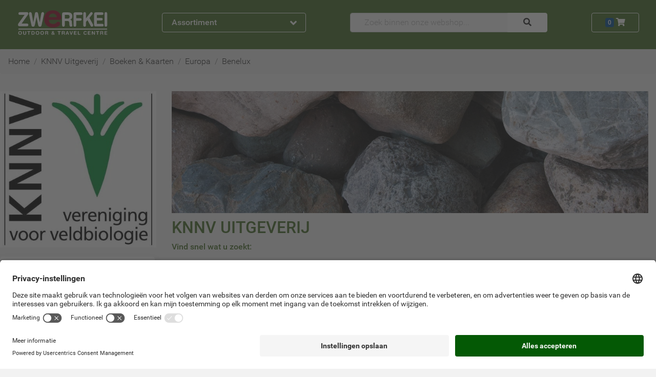

--- FILE ---
content_type: text/css
request_url: https://objectstore.true.nl/zwerfkei:css/site-52f9d813268ee5cce0e90440d465dbd2live.css
body_size: 124161
content:
:root{--blue: #004b96;--indigo: #6610f2;--purple: #6f42c1;--pink: #e83e8c;--red: #dc3545;--orange: #ffa500;--yellow: #ffc107;--green: #97c572;--teal: #446c24;--cyan: #162a05;--white: #fff;--gray: #757575;--gray-dark: #3a3a3a;--primary: #004b96;--secondary: #446c24;--success: #97c572;--info: #ffa500;--warning: #ffa500;--danger: #dc3545;--light: #fff;--dark: #446c24;--gray: #f2f2f2;--gray-light: #fafafa;--gray-medium: #d4d4d4;--gray-dark: #252525;--light-translucent: rgba(255, 255, 255, 0.8);--breakpoint-xs: 0;--breakpoint-sm: 576px;--breakpoint-md: 768px;--breakpoint-lg: 992px;--breakpoint-xl: 1200px;--font-family-sans-serif: Roboto, -apple-system, BlinkMacSystemFont, "Segoe UI", "Helvetica Neue", Arial, "Noto Sans", sans-serif, "Apple Color Emoji", "Segoe UI Emoji", "Segoe UI Symbol", "Noto Color Emoji";--font-family-monospace: SFMono-Regular, Menlo, Monaco, Consolas, "Liberation Mono", "Courier New", monospace}*,*::before,*::after{box-sizing:border-box}html{font-family:sans-serif;line-height:1.15;-webkit-text-size-adjust:100%;-webkit-tap-highlight-color:rgba(0,0,0,0)}article,aside,figcaption,figure,footer,header,hgroup,main,nav,section{display:block}body{margin:0;font-family:Roboto,-apple-system,BlinkMacSystemFont,"Segoe UI","Helvetica Neue",Arial,"Noto Sans",sans-serif,"Apple Color Emoji","Segoe UI Emoji","Segoe UI Symbol","Noto Color Emoji";font-size:1rem;font-weight:300;line-height:1.5;color:#252525;text-align:left;background-color:#f2f2f2}[tabindex="-1"]:focus:not(:focus-visible){outline:0 !important}hr{box-sizing:content-box;height:0;overflow:visible}h1,h2,h3,h4,h5,h6{margin-top:0;margin-bottom:.55rem}p{margin-top:0;margin-bottom:1rem}abbr[title],abbr[data-original-title]{text-decoration:underline;text-decoration:underline dotted;cursor:help;border-bottom:0;text-decoration-skip-ink:none}address{margin-bottom:1rem;font-style:normal;line-height:inherit}ol,ul,dl{margin-top:0;margin-bottom:1rem}ol ol,ul ul,ol ul,ul ol{margin-bottom:0}dt{font-weight:500}dd{margin-bottom:.5rem;margin-left:0}blockquote{margin:0 0 1rem}b,strong{font-weight:700}small{font-size:80%}sub,sup{position:relative;font-size:75%;line-height:0;vertical-align:baseline}sub{bottom:-0.25em}sup{top:-0.5em}a{color:#004b96;text-decoration:none;background-color:transparent}a:hover{color:#00254a;text-decoration:underline}a:not([href]):not([class]){color:inherit;text-decoration:none}a:not([href]):not([class]):hover{color:inherit;text-decoration:none}pre,code,kbd,samp{font-family:SFMono-Regular,Menlo,Monaco,Consolas,"Liberation Mono","Courier New",monospace;font-size:1em}pre{margin-top:0;margin-bottom:1rem;overflow:auto;-ms-overflow-style:scrollbar}figure{margin:0 0 1rem}img{vertical-align:middle;border-style:none}svg{overflow:hidden;vertical-align:middle}table{border-collapse:collapse}caption{padding-top:.75rem;padding-bottom:.75rem;color:#e2e2e2;text-align:left;caption-side:bottom}th{text-align:inherit;text-align:-webkit-match-parent}label{display:inline-block;margin-bottom:.5rem}button{border-radius:0}button:focus:not(:focus-visible){outline:0}input,button,select,optgroup,textarea{margin:0;font-family:inherit;font-size:inherit;line-height:inherit}button,input{overflow:visible}button,select{text-transform:none}[role=button]{cursor:pointer}select{word-wrap:normal}button,[type=button],[type=reset],[type=submit]{-webkit-appearance:button}button:not(:disabled),[type=button]:not(:disabled),[type=reset]:not(:disabled),[type=submit]:not(:disabled){cursor:pointer}button::-moz-focus-inner,[type=button]::-moz-focus-inner,[type=reset]::-moz-focus-inner,[type=submit]::-moz-focus-inner{padding:0;border-style:none}input[type=radio],input[type=checkbox]{box-sizing:border-box;padding:0}textarea{overflow:auto;resize:vertical}fieldset{min-width:0;padding:0;margin:0;border:0}legend{display:block;width:100%;max-width:100%;padding:0;margin-bottom:.5rem;font-size:1.5rem;line-height:inherit;color:inherit;white-space:normal}progress{vertical-align:baseline}[type=number]::-webkit-inner-spin-button,[type=number]::-webkit-outer-spin-button{height:auto}[type=search]{outline-offset:-2px;-webkit-appearance:none}[type=search]::-webkit-search-decoration{-webkit-appearance:none}::-webkit-file-upload-button{font:inherit;-webkit-appearance:button}output{display:inline-block}summary{display:list-item;cursor:pointer}template{display:none}[hidden]{display:none !important}h1,h2,h3,h4,h5,h6,.h1,.h2,.h3,.h4,.h5,.h6{margin-bottom:.55rem;font-weight:500;line-height:1.2;color:#446c24}h1,.h1{font-size:2.5rem}h2,.h2{font-size:2rem}h3,.h3{font-size:1.75rem}h4,.h4{font-size:1.5rem}h5,.h5{font-size:1.25rem}h6,.h6{font-size:1rem}.lead{font-size:1.25rem;font-weight:300}.display-1{font-size:6rem;font-weight:300;line-height:1.2}.display-2{font-size:5.5rem;font-weight:300;line-height:1.2}.display-3{font-size:4.5rem;font-weight:300;line-height:1.2}.display-4{font-size:3.5rem;font-weight:300;line-height:1.2}hr{margin-top:1.1rem;margin-bottom:1.1rem;border:0;border-top:1px solid rgba(0,0,0,.1)}small,.small{font-size:0.875em;font-weight:400}mark,.mark{padding:.2em;background-color:#fcf8e3}.list-unstyled{padding-left:0;list-style:none}.list-inline{padding-left:0;list-style:none}.list-inline-item{display:inline-block}.list-inline-item:not(:last-child){margin-right:.5rem}.initialism{font-size:90%;text-transform:uppercase}.blockquote{margin-bottom:1.1rem;font-size:1.25rem}.blockquote-footer{display:block;font-size:0.875em;color:#757575}.blockquote-footer::before{content:"— "}.img-fluid{max-width:100%;height:auto}.img-thumbnail{padding:.25rem;background-color:#f2f2f2;border:1px solid #e2e2e2;border-radius:.25rem;max-width:100%;height:auto}.figure{display:inline-block}.figure-img{margin-bottom:.55rem;line-height:1}.figure-caption{font-size:90%;color:#757575}code{font-size:87.5%;color:#e83e8c;word-wrap:break-word}a>code{color:inherit}kbd{padding:.2rem .4rem;font-size:87.5%;color:#fff;background-color:#252525;border-radius:.2rem}kbd kbd{padding:0;font-size:100%;font-weight:500}pre{display:block;font-size:87.5%;color:#252525}pre code{font-size:inherit;color:inherit;word-break:normal}.pre-scrollable{max-height:340px;overflow-y:scroll}.container,.container-fluid,.container-wide,.container-full,.container-xl,.container-lg,.container-md,.container-sm{width:100%;padding-right:15px;padding-left:15px;margin-right:auto;margin-left:auto}@media(min-width: 576px){.container-sm,.container{max-width:540px}}@media(min-width: 768px){.container-md,.container-sm,.container{max-width:720px}}@media(min-width: 992px){.container-lg,.container-md,.container-sm,.container{max-width:960px}}@media(min-width: 1200px){.container-xl,.container-lg,.container-md,.container-sm,.container{max-width:1140px}}.row{display:flex;flex-wrap:wrap;margin-right:-15px;margin-left:-15px}.no-gutters{margin-right:0;margin-left:0}.no-gutters>.col,.no-gutters>[class*=col-]{padding-right:0;padding-left:0}.col-xl,.col-xl-auto,.col-xl-12,.col-xl-11,.col-xl-10,.col-xl-9,.col-xl-8,.col-xl-7,.col-xl-6,.col-xl-5,.col-xl-4,.col-xl-3,.col-xl-2,.col-xl-1,.col-lg,.col-lg-auto,.col-lg-12,.col-lg-11,.col-lg-10,.col-lg-9,.col-lg-8,.col-lg-7,.col-lg-6,.col-lg-5,.col-lg-4,.col-lg-3,.col-lg-2,.col-lg-1,.col-md,.col-md-auto,.col-md-12,.col-md-11,.col-md-10,.col-md-9,.col-md-8,.col-md-7,.col-md-6,.col-md-5,.col-md-4,.col-md-3,.col-md-2,.col-md-1,.col-sm,.col-sm-auto,.col-sm-12,.col-sm-11,.col-sm-10,.col-sm-9,.col-sm-8,.col-sm-7,.col-sm-6,.col-sm-5,.col-sm-4,.col-sm-3,.col-sm-2,.col-sm-1,.col,.col-auto,.col-12,.col-11,.col-10,.col-9,.col-8,.col-7,.col-6,.col-5,.col-4,.col-3,.col-2,.col-1{position:relative;width:100%;padding-right:15px;padding-left:15px}.col{flex-basis:0;flex-grow:1;max-width:100%}.row-cols-1>*{flex:0 0 100%;max-width:100%}.row-cols-2>*{flex:0 0 50%;max-width:50%}.row-cols-3>*{flex:0 0 33.3333333333%;max-width:33.3333333333%}.row-cols-4>*{flex:0 0 25%;max-width:25%}.row-cols-5>*{flex:0 0 20%;max-width:20%}.row-cols-6>*{flex:0 0 16.6666666667%;max-width:16.6666666667%}.col-auto{flex:0 0 auto;width:auto;max-width:100%}.col-1{flex:0 0 8.33333333%;max-width:8.33333333%}.col-2{flex:0 0 16.66666667%;max-width:16.66666667%}.col-3{flex:0 0 25%;max-width:25%}.col-4{flex:0 0 33.33333333%;max-width:33.33333333%}.col-5{flex:0 0 41.66666667%;max-width:41.66666667%}.col-6{flex:0 0 50%;max-width:50%}.col-7{flex:0 0 58.33333333%;max-width:58.33333333%}.col-8{flex:0 0 66.66666667%;max-width:66.66666667%}.col-9{flex:0 0 75%;max-width:75%}.col-10{flex:0 0 83.33333333%;max-width:83.33333333%}.col-11{flex:0 0 91.66666667%;max-width:91.66666667%}.col-12{flex:0 0 100%;max-width:100%}.order-first{order:-1}.order-last{order:13}.order-0{order:0}.order-1{order:1}.order-2{order:2}.order-3{order:3}.order-4{order:4}.order-5{order:5}.order-6{order:6}.order-7{order:7}.order-8{order:8}.order-9{order:9}.order-10{order:10}.order-11{order:11}.order-12{order:12}.offset-1{margin-left:8.33333333%}.offset-2{margin-left:16.66666667%}.offset-3{margin-left:25%}.offset-4{margin-left:33.33333333%}.offset-5{margin-left:41.66666667%}.offset-6{margin-left:50%}.offset-7{margin-left:58.33333333%}.offset-8{margin-left:66.66666667%}.offset-9{margin-left:75%}.offset-10{margin-left:83.33333333%}.offset-11{margin-left:91.66666667%}@media(min-width: 576px){.col-sm{flex-basis:0;flex-grow:1;max-width:100%}.row-cols-sm-1>*{flex:0 0 100%;max-width:100%}.row-cols-sm-2>*{flex:0 0 50%;max-width:50%}.row-cols-sm-3>*{flex:0 0 33.3333333333%;max-width:33.3333333333%}.row-cols-sm-4>*{flex:0 0 25%;max-width:25%}.row-cols-sm-5>*{flex:0 0 20%;max-width:20%}.row-cols-sm-6>*{flex:0 0 16.6666666667%;max-width:16.6666666667%}.col-sm-auto{flex:0 0 auto;width:auto;max-width:100%}.col-sm-1{flex:0 0 8.33333333%;max-width:8.33333333%}.col-sm-2{flex:0 0 16.66666667%;max-width:16.66666667%}.col-sm-3{flex:0 0 25%;max-width:25%}.col-sm-4{flex:0 0 33.33333333%;max-width:33.33333333%}.col-sm-5{flex:0 0 41.66666667%;max-width:41.66666667%}.col-sm-6{flex:0 0 50%;max-width:50%}.col-sm-7{flex:0 0 58.33333333%;max-width:58.33333333%}.col-sm-8{flex:0 0 66.66666667%;max-width:66.66666667%}.col-sm-9{flex:0 0 75%;max-width:75%}.col-sm-10{flex:0 0 83.33333333%;max-width:83.33333333%}.col-sm-11{flex:0 0 91.66666667%;max-width:91.66666667%}.col-sm-12{flex:0 0 100%;max-width:100%}.order-sm-first{order:-1}.order-sm-last{order:13}.order-sm-0{order:0}.order-sm-1{order:1}.order-sm-2{order:2}.order-sm-3{order:3}.order-sm-4{order:4}.order-sm-5{order:5}.order-sm-6{order:6}.order-sm-7{order:7}.order-sm-8{order:8}.order-sm-9{order:9}.order-sm-10{order:10}.order-sm-11{order:11}.order-sm-12{order:12}.offset-sm-0{margin-left:0}.offset-sm-1{margin-left:8.33333333%}.offset-sm-2{margin-left:16.66666667%}.offset-sm-3{margin-left:25%}.offset-sm-4{margin-left:33.33333333%}.offset-sm-5{margin-left:41.66666667%}.offset-sm-6{margin-left:50%}.offset-sm-7{margin-left:58.33333333%}.offset-sm-8{margin-left:66.66666667%}.offset-sm-9{margin-left:75%}.offset-sm-10{margin-left:83.33333333%}.offset-sm-11{margin-left:91.66666667%}}@media(min-width: 768px){.col-md{flex-basis:0;flex-grow:1;max-width:100%}.row-cols-md-1>*{flex:0 0 100%;max-width:100%}.row-cols-md-2>*{flex:0 0 50%;max-width:50%}.row-cols-md-3>*{flex:0 0 33.3333333333%;max-width:33.3333333333%}.row-cols-md-4>*{flex:0 0 25%;max-width:25%}.row-cols-md-5>*{flex:0 0 20%;max-width:20%}.row-cols-md-6>*{flex:0 0 16.6666666667%;max-width:16.6666666667%}.col-md-auto{flex:0 0 auto;width:auto;max-width:100%}.col-md-1{flex:0 0 8.33333333%;max-width:8.33333333%}.col-md-2{flex:0 0 16.66666667%;max-width:16.66666667%}.col-md-3{flex:0 0 25%;max-width:25%}.col-md-4{flex:0 0 33.33333333%;max-width:33.33333333%}.col-md-5{flex:0 0 41.66666667%;max-width:41.66666667%}.col-md-6{flex:0 0 50%;max-width:50%}.col-md-7{flex:0 0 58.33333333%;max-width:58.33333333%}.col-md-8{flex:0 0 66.66666667%;max-width:66.66666667%}.col-md-9{flex:0 0 75%;max-width:75%}.col-md-10{flex:0 0 83.33333333%;max-width:83.33333333%}.col-md-11{flex:0 0 91.66666667%;max-width:91.66666667%}.col-md-12{flex:0 0 100%;max-width:100%}.order-md-first{order:-1}.order-md-last{order:13}.order-md-0{order:0}.order-md-1{order:1}.order-md-2{order:2}.order-md-3{order:3}.order-md-4{order:4}.order-md-5{order:5}.order-md-6{order:6}.order-md-7{order:7}.order-md-8{order:8}.order-md-9{order:9}.order-md-10{order:10}.order-md-11{order:11}.order-md-12{order:12}.offset-md-0{margin-left:0}.offset-md-1{margin-left:8.33333333%}.offset-md-2{margin-left:16.66666667%}.offset-md-3{margin-left:25%}.offset-md-4{margin-left:33.33333333%}.offset-md-5{margin-left:41.66666667%}.offset-md-6{margin-left:50%}.offset-md-7{margin-left:58.33333333%}.offset-md-8{margin-left:66.66666667%}.offset-md-9{margin-left:75%}.offset-md-10{margin-left:83.33333333%}.offset-md-11{margin-left:91.66666667%}}@media(min-width: 992px){.col-lg{flex-basis:0;flex-grow:1;max-width:100%}.row-cols-lg-1>*{flex:0 0 100%;max-width:100%}.row-cols-lg-2>*{flex:0 0 50%;max-width:50%}.row-cols-lg-3>*{flex:0 0 33.3333333333%;max-width:33.3333333333%}.row-cols-lg-4>*{flex:0 0 25%;max-width:25%}.row-cols-lg-5>*{flex:0 0 20%;max-width:20%}.row-cols-lg-6>*{flex:0 0 16.6666666667%;max-width:16.6666666667%}.col-lg-auto{flex:0 0 auto;width:auto;max-width:100%}.col-lg-1{flex:0 0 8.33333333%;max-width:8.33333333%}.col-lg-2{flex:0 0 16.66666667%;max-width:16.66666667%}.col-lg-3{flex:0 0 25%;max-width:25%}.col-lg-4{flex:0 0 33.33333333%;max-width:33.33333333%}.col-lg-5{flex:0 0 41.66666667%;max-width:41.66666667%}.col-lg-6{flex:0 0 50%;max-width:50%}.col-lg-7{flex:0 0 58.33333333%;max-width:58.33333333%}.col-lg-8{flex:0 0 66.66666667%;max-width:66.66666667%}.col-lg-9{flex:0 0 75%;max-width:75%}.col-lg-10{flex:0 0 83.33333333%;max-width:83.33333333%}.col-lg-11{flex:0 0 91.66666667%;max-width:91.66666667%}.col-lg-12{flex:0 0 100%;max-width:100%}.order-lg-first{order:-1}.order-lg-last{order:13}.order-lg-0{order:0}.order-lg-1{order:1}.order-lg-2{order:2}.order-lg-3{order:3}.order-lg-4{order:4}.order-lg-5{order:5}.order-lg-6{order:6}.order-lg-7{order:7}.order-lg-8{order:8}.order-lg-9{order:9}.order-lg-10{order:10}.order-lg-11{order:11}.order-lg-12{order:12}.offset-lg-0{margin-left:0}.offset-lg-1{margin-left:8.33333333%}.offset-lg-2{margin-left:16.66666667%}.offset-lg-3{margin-left:25%}.offset-lg-4{margin-left:33.33333333%}.offset-lg-5{margin-left:41.66666667%}.offset-lg-6{margin-left:50%}.offset-lg-7{margin-left:58.33333333%}.offset-lg-8{margin-left:66.66666667%}.offset-lg-9{margin-left:75%}.offset-lg-10{margin-left:83.33333333%}.offset-lg-11{margin-left:91.66666667%}}@media(min-width: 1200px){.col-xl{flex-basis:0;flex-grow:1;max-width:100%}.row-cols-xl-1>*{flex:0 0 100%;max-width:100%}.row-cols-xl-2>*{flex:0 0 50%;max-width:50%}.row-cols-xl-3>*{flex:0 0 33.3333333333%;max-width:33.3333333333%}.row-cols-xl-4>*{flex:0 0 25%;max-width:25%}.row-cols-xl-5>*{flex:0 0 20%;max-width:20%}.row-cols-xl-6>*{flex:0 0 16.6666666667%;max-width:16.6666666667%}.col-xl-auto{flex:0 0 auto;width:auto;max-width:100%}.col-xl-1{flex:0 0 8.33333333%;max-width:8.33333333%}.col-xl-2{flex:0 0 16.66666667%;max-width:16.66666667%}.col-xl-3{flex:0 0 25%;max-width:25%}.col-xl-4{flex:0 0 33.33333333%;max-width:33.33333333%}.col-xl-5{flex:0 0 41.66666667%;max-width:41.66666667%}.col-xl-6{flex:0 0 50%;max-width:50%}.col-xl-7{flex:0 0 58.33333333%;max-width:58.33333333%}.col-xl-8{flex:0 0 66.66666667%;max-width:66.66666667%}.col-xl-9{flex:0 0 75%;max-width:75%}.col-xl-10{flex:0 0 83.33333333%;max-width:83.33333333%}.col-xl-11{flex:0 0 91.66666667%;max-width:91.66666667%}.col-xl-12{flex:0 0 100%;max-width:100%}.order-xl-first{order:-1}.order-xl-last{order:13}.order-xl-0{order:0}.order-xl-1{order:1}.order-xl-2{order:2}.order-xl-3{order:3}.order-xl-4{order:4}.order-xl-5{order:5}.order-xl-6{order:6}.order-xl-7{order:7}.order-xl-8{order:8}.order-xl-9{order:9}.order-xl-10{order:10}.order-xl-11{order:11}.order-xl-12{order:12}.offset-xl-0{margin-left:0}.offset-xl-1{margin-left:8.33333333%}.offset-xl-2{margin-left:16.66666667%}.offset-xl-3{margin-left:25%}.offset-xl-4{margin-left:33.33333333%}.offset-xl-5{margin-left:41.66666667%}.offset-xl-6{margin-left:50%}.offset-xl-7{margin-left:58.33333333%}.offset-xl-8{margin-left:66.66666667%}.offset-xl-9{margin-left:75%}.offset-xl-10{margin-left:83.33333333%}.offset-xl-11{margin-left:91.66666667%}}.table{width:100%;margin-bottom:1.1rem;color:#252525}.table th,.table td{padding:.75rem;vertical-align:top;border-top:1px solid #e2e2e2}.table thead th{vertical-align:bottom;border-bottom:2px solid #e2e2e2}.table tbody+tbody{border-top:2px solid #e2e2e2}.table-sm th,.table-sm td{padding:.3rem}.table-bordered{border:1px solid #e2e2e2}.table-bordered th,.table-bordered td{border:1px solid #e2e2e2}.table-bordered thead th,.table-bordered thead td{border-bottom-width:2px}.table-borderless th,.table-borderless td,.table-borderless thead th,.table-borderless tbody+tbody{border:0}.table-striped tbody tr:nth-of-type(odd){background-color:rgba(0,0,0,.05)}.table-hover tbody tr:hover{color:#252525;background-color:rgba(0,0,0,.075)}.table-primary,.table-primary>th,.table-primary>td{background-color:#b8cde2}.table-primary th,.table-primary td,.table-primary thead th,.table-primary tbody+tbody{border-color:#7aa1c8}.table-hover .table-primary:hover{background-color:#a6c0db}.table-hover .table-primary:hover>td,.table-hover .table-primary:hover>th{background-color:#a6c0db}.table-secondary,.table-secondary>th,.table-secondary>td{background-color:#cbd6c2}.table-secondary th,.table-secondary td,.table-secondary thead th,.table-secondary tbody+tbody{border-color:#9eb38d}.table-hover .table-secondary:hover{background-color:#beccb3}.table-hover .table-secondary:hover>td,.table-hover .table-secondary:hover>th{background-color:#beccb3}.table-success,.table-success>th,.table-success>td{background-color:#e2efd8}.table-success th,.table-success td,.table-success thead th,.table-success tbody+tbody{border-color:#c9e1b6}.table-hover .table-success:hover{background-color:#d5e8c6}.table-hover .table-success:hover>td,.table-hover .table-success:hover>th{background-color:#d5e8c6}.table-info,.table-info>th,.table-info>td{background-color:#ffe6b8}.table-info th,.table-info td,.table-info thead th,.table-info tbody+tbody{border-color:#ffd07a}.table-hover .table-info:hover{background-color:#ffdd9f}.table-hover .table-info:hover>td,.table-hover .table-info:hover>th{background-color:#ffdd9f}.table-warning,.table-warning>th,.table-warning>td{background-color:#ffe6b8}.table-warning th,.table-warning td,.table-warning thead th,.table-warning tbody+tbody{border-color:#ffd07a}.table-hover .table-warning:hover{background-color:#ffdd9f}.table-hover .table-warning:hover>td,.table-hover .table-warning:hover>th{background-color:#ffdd9f}.table-danger,.table-danger>th,.table-danger>td{background-color:#f5c6cb}.table-danger th,.table-danger td,.table-danger thead th,.table-danger tbody+tbody{border-color:#ed969e}.table-hover .table-danger:hover{background-color:#f1b0b7}.table-hover .table-danger:hover>td,.table-hover .table-danger:hover>th{background-color:#f1b0b7}.table-light,.table-light>th,.table-light>td{background-color:#fff}.table-light th,.table-light td,.table-light thead th,.table-light tbody+tbody{border-color:#fff}.table-hover .table-light:hover{background-color:#f2f2f2}.table-hover .table-light:hover>td,.table-hover .table-light:hover>th{background-color:#f2f2f2}.table-dark,.table-dark>th,.table-dark>td{background-color:#cbd6c2}.table-dark th,.table-dark td,.table-dark thead th,.table-dark tbody+tbody{border-color:#9eb38d}.table-hover .table-dark:hover{background-color:#beccb3}.table-hover .table-dark:hover>td,.table-hover .table-dark:hover>th{background-color:#beccb3}.table-gray,.table-gray>th,.table-gray>td{background-color:#fbfbfb}.table-gray th,.table-gray td,.table-gray thead th,.table-gray tbody+tbody{border-color:#f8f8f8}.table-hover .table-gray:hover{background-color:#eee}.table-hover .table-gray:hover>td,.table-hover .table-gray:hover>th{background-color:#eee}.table-gray-light,.table-gray-light>th,.table-gray-light>td{background-color:#fefefe}.table-gray-light th,.table-gray-light td,.table-gray-light thead th,.table-gray-light tbody+tbody{border-color:#fcfcfc}.table-hover .table-gray-light:hover{background-color:#f1f1f1}.table-hover .table-gray-light:hover>td,.table-hover .table-gray-light:hover>th{background-color:#f1f1f1}.table-gray-medium,.table-gray-medium>th,.table-gray-medium>td{background-color:#f3f3f3}.table-gray-medium th,.table-gray-medium td,.table-gray-medium thead th,.table-gray-medium tbody+tbody{border-color:#e9e9e9}.table-hover .table-gray-medium:hover{background-color:#e6e6e6}.table-hover .table-gray-medium:hover>td,.table-hover .table-gray-medium:hover>th{background-color:#e6e6e6}.table-gray-dark,.table-gray-dark>th,.table-gray-dark>td{background-color:#c2c2c2}.table-gray-dark th,.table-gray-dark td,.table-gray-dark thead th,.table-gray-dark tbody+tbody{border-color:#8e8e8e}.table-hover .table-gray-dark:hover{background-color:#b5b5b5}.table-hover .table-gray-dark:hover>td,.table-hover .table-gray-dark:hover>th{background-color:#b5b5b5}.table-light-translucent,.table-light-translucent>th,.table-light-translucent>td{background-color:rgba(255,255,255,.944)}.table-light-translucent th,.table-light-translucent td,.table-light-translucent thead th,.table-light-translucent tbody+tbody{border-color:rgba(255,255,255,.896)}.table-hover .table-light-translucent:hover{background-color:rgba(242,242,242,.944)}.table-hover .table-light-translucent:hover>td,.table-hover .table-light-translucent:hover>th{background-color:rgba(242,242,242,.944)}.table-active,.table-active>th,.table-active>td{background-color:rgba(0,0,0,.075)}.table-hover .table-active:hover{background-color:rgba(0,0,0,.075)}.table-hover .table-active:hover>td,.table-hover .table-active:hover>th{background-color:rgba(0,0,0,.075)}.table .thead-dark th{color:#fff;background-color:#446c24;border-color:#56892e}.table .thead-light th{color:#505050;background-color:#ededed;border-color:#e2e2e2}.table-dark{color:#fff;background-color:#446c24}.table-dark th,.table-dark td,.table-dark thead th{border-color:#56892e}.table-dark.table-bordered{border:0}.table-dark.table-striped tbody tr:nth-of-type(odd){background-color:rgba(255,255,255,.05)}.table-dark.table-hover tbody tr:hover{color:#fff;background-color:rgba(255,255,255,.075)}@media(max-width: 575.98px){.table-responsive-sm{display:block;width:100%;overflow-x:auto;-webkit-overflow-scrolling:touch}.table-responsive-sm>.table-bordered{border:0}}@media(max-width: 767.98px){.table-responsive-md{display:block;width:100%;overflow-x:auto;-webkit-overflow-scrolling:touch}.table-responsive-md>.table-bordered{border:0}}@media(max-width: 991.98px){.table-responsive-lg{display:block;width:100%;overflow-x:auto;-webkit-overflow-scrolling:touch}.table-responsive-lg>.table-bordered{border:0}}@media(max-width: 1199.98px){.table-responsive-xl{display:block;width:100%;overflow-x:auto;-webkit-overflow-scrolling:touch}.table-responsive-xl>.table-bordered{border:0}}.table-responsive{display:block;width:100%;overflow-x:auto;-webkit-overflow-scrolling:touch}.table-responsive>.table-bordered{border:0}.form-control,.raty.is-invalid{display:block;width:100%;height:calc(1.5em + 0.75rem + 2px);padding:.375rem 1.65rem;font-size:1rem;font-weight:300;line-height:1.5;color:#505050;background-color:#fafafa;background-clip:padding-box;border:1px solid #d4d4d4;border-radius:.25rem;transition:border-color .15s ease-in-out,box-shadow .15s ease-in-out}@media(prefers-reduced-motion: reduce){.form-control,.raty.is-invalid{transition:none}}.form-control::-ms-expand,.raty.is-invalid::-ms-expand{background-color:transparent;border:0}.form-control:focus,.raty.is-invalid:focus{color:#505050;background-color:#fafafa;border-color:#81c34c;outline:0;box-shadow:0 0 0 .2rem rgba(68,108,36,.25)}.form-control::placeholder,.raty.is-invalid::placeholder{color:#b5b5b5;opacity:1}.form-control:disabled,.raty.is-invalid:disabled,.form-control[readonly],[readonly].raty.is-invalid{background-color:#ededed;opacity:1}input[type=date].form-control,input[type=date].raty.is-invalid,input[type=time].form-control,input[type=time].raty.is-invalid,input[type=datetime-local].form-control,input[type=datetime-local].raty.is-invalid,input[type=month].form-control,input[type=month].raty.is-invalid{appearance:none}select.form-control:-moz-focusring,select.raty.is-invalid:-moz-focusring{color:transparent;text-shadow:0 0 0 #505050}select.form-control:focus::-ms-value,select.raty.is-invalid:focus::-ms-value{color:#505050;background-color:#fafafa}.form-control-file,.form-control-range{display:block;width:100%}.col-form-label{padding-top:calc(0.375rem + 1px);padding-bottom:calc(0.375rem + 1px);margin-bottom:0;font-size:inherit;line-height:1.5}.col-form-label-lg{padding-top:calc(0.5rem + 1px);padding-bottom:calc(0.5rem + 1px);font-size:1.25rem;line-height:1.5}.col-form-label-sm{padding-top:calc(0.25rem + 1px);padding-bottom:calc(0.25rem + 1px);font-size:0.875rem;line-height:1.5}.form-control-plaintext{display:block;width:100%;padding:.375rem 0;margin-bottom:0;font-size:1rem;line-height:1.5;color:#252525;background-color:transparent;border:solid transparent;border-width:1px 0}.form-control-plaintext.form-control-sm,.form-control-plaintext.form-control-lg{padding-right:0;padding-left:0}.form-control-sm{height:calc(1.5em + 0.5rem + 2px);padding:.25rem .5rem;font-size:0.875rem;line-height:1.5;border-radius:.2rem}.form-control-lg{height:calc(1.5em + 1rem + 2px);padding:.5rem 1rem;font-size:1.25rem;line-height:1.5;border-radius:.3rem}select.form-control[size],select[size].raty.is-invalid,select.form-control[multiple],select[multiple].raty.is-invalid{height:auto}textarea.form-control,textarea.raty.is-invalid{height:auto}.form-group{margin-bottom:1rem}.form-text{display:block;margin-top:.25rem}.form-row{display:flex;flex-wrap:wrap;margin-right:-5px;margin-left:-5px}.form-row>.col,.form-row>[class*=col-]{padding-right:5px;padding-left:5px}.form-check{position:relative;display:block;padding-left:1.25rem}.form-check-input{position:absolute;margin-top:.3rem;margin-left:-1.25rem}.form-check-input[disabled]~.form-check-label,.form-check-input:disabled~.form-check-label{color:#e2e2e2}.form-check-label{margin-bottom:0}.form-check-inline{display:inline-flex;align-items:center;padding-left:0;margin-right:.75rem}.form-check-inline .form-check-input{position:static;margin-top:0;margin-right:.3125rem;margin-left:0}.valid-feedback{display:none;width:100%;margin-top:.25rem;font-size:0.875em;color:#97c572}.valid-tooltip{position:absolute;top:100%;left:0;z-index:5;display:none;max-width:100%;padding:.25rem .5rem;margin-top:.1rem;font-size:0.875rem;line-height:1.5;color:#252525;background-color:rgba(151,197,114,.9);border-radius:.25rem}.form-row>.col>.valid-tooltip,.form-row>[class*=col-]>.valid-tooltip{left:5px}.was-validated :valid~.valid-feedback,.was-validated :valid~.valid-tooltip,.is-valid~.valid-feedback,.is-valid~.valid-tooltip{display:block}.was-validated .form-control:valid,.was-validated .raty.is-invalid:valid,.form-control.is-valid,.is-valid.raty.is-invalid{border-color:#97c572;padding-right:calc(1.5em + 0.75rem) !important;background-image:url("data:image/svg+xml,%3csvg xmlns='http://www.w3.org/2000/svg' width='8' height='8' viewBox='0 0 8 8'%3e%3cpath fill='%2397c572' d='M2.3 6.73L.6 4.53c-.4-1.04.46-1.4 1.1-.8l1.1 1.4 3.4-3.8c.6-.63 1.6-.27 1.2.7l-4 4.6c-.43.5-.8.4-1.1.1z'/%3e%3c/svg%3e");background-repeat:no-repeat;background-position:right calc(0.375em + 0.1875rem) center;background-size:calc(0.75em + 0.375rem) calc(0.75em + 0.375rem)}.was-validated .form-control:valid:focus,.was-validated .raty.is-invalid:valid:focus,.form-control.is-valid:focus,.is-valid.raty.is-invalid:focus{border-color:#97c572;box-shadow:0 0 0 .2rem rgba(151,197,114,.25)}.was-validated select.form-control:valid,.was-validated select.raty.is-invalid:valid,select.form-control.is-valid,select.is-valid.raty.is-invalid{padding-right:6.6rem !important;background-position:right 3.3rem center}.was-validated textarea.form-control:valid,.was-validated textarea.raty.is-invalid:valid,textarea.form-control.is-valid,textarea.is-valid.raty.is-invalid{padding-right:calc(1.5em + 0.75rem);background-position:top calc(0.375em + 0.1875rem) right calc(0.375em + 0.1875rem)}.was-validated .custom-select:valid,.custom-select.is-valid{border-color:#97c572;padding-right:calc(0.75em + 3.2125rem) !important;background:url("data:image/svg+xml,%3csvg xmlns='http://www.w3.org/2000/svg' width='4' height='5' viewBox='0 0 4 5'%3e%3cpath fill='%233a3a3a' d='M2 0L0 2h4zm0 5L0 3h4z'/%3e%3c/svg%3e") right 1.65rem center/8px 10px no-repeat,#fafafa url("data:image/svg+xml,%3csvg xmlns='http://www.w3.org/2000/svg' width='8' height='8' viewBox='0 0 8 8'%3e%3cpath fill='%2397c572' d='M2.3 6.73L.6 4.53c-.4-1.04.46-1.4 1.1-.8l1.1 1.4 3.4-3.8c.6-.63 1.6-.27 1.2.7l-4 4.6c-.43.5-.8.4-1.1.1z'/%3e%3c/svg%3e") center right 2.65rem/calc(0.75em + 0.375rem) calc(0.75em + 0.375rem) no-repeat}.was-validated .custom-select:valid:focus,.custom-select.is-valid:focus{border-color:#97c572;box-shadow:0 0 0 .2rem rgba(151,197,114,.25)}.was-validated .form-check-input:valid~.form-check-label,.form-check-input.is-valid~.form-check-label{color:#97c572}.was-validated .form-check-input:valid~.valid-feedback,.was-validated .form-check-input:valid~.valid-tooltip,.form-check-input.is-valid~.valid-feedback,.form-check-input.is-valid~.valid-tooltip{display:block}.was-validated .custom-control-input:valid~.custom-control-label,.custom-control-input.is-valid~.custom-control-label{color:#97c572}.was-validated .custom-control-input:valid~.custom-control-label::before,.custom-control-input.is-valid~.custom-control-label::before{border-color:#97c572}.was-validated .custom-control-input:valid:checked~.custom-control-label::before,.custom-control-input.is-valid:checked~.custom-control-label::before{border-color:#b2d496;background-color:#b2d496}.was-validated .custom-control-input:valid:focus~.custom-control-label::before,.custom-control-input.is-valid:focus~.custom-control-label::before{box-shadow:0 0 0 .2rem rgba(151,197,114,.25)}.was-validated .custom-control-input:valid:focus:not(:checked)~.custom-control-label::before,.custom-control-input.is-valid:focus:not(:checked)~.custom-control-label::before{border-color:#97c572}.was-validated .custom-file-input:valid~.custom-file-label,.custom-file-input.is-valid~.custom-file-label{border-color:#97c572}.was-validated .custom-file-input:valid:focus~.custom-file-label,.custom-file-input.is-valid:focus~.custom-file-label{border-color:#97c572;box-shadow:0 0 0 .2rem rgba(151,197,114,.25)}.invalid-feedback{display:none;width:100%;margin-top:.25rem;font-size:0.875em;color:#dc3545}.invalid-tooltip{position:absolute;top:100%;left:0;z-index:5;display:none;max-width:100%;padding:.25rem .5rem;margin-top:.1rem;font-size:0.875rem;line-height:1.5;color:#fff;background-color:rgba(220,53,69,.9);border-radius:.25rem}.form-row>.col>.invalid-tooltip,.form-row>[class*=col-]>.invalid-tooltip{left:5px}.was-validated :invalid~.invalid-feedback,.was-validated :invalid~.invalid-tooltip,.is-invalid~.invalid-feedback,.is-invalid~.invalid-tooltip{display:block}.was-validated .form-control:invalid,.form-control.is-invalid,.is-invalid.raty{border-color:#dc3545;padding-right:calc(1.5em + 0.75rem) !important;background-image:url("data:image/svg+xml,%3csvg xmlns='http://www.w3.org/2000/svg' width='12' height='12' fill='none' stroke='%23dc3545' viewBox='0 0 12 12'%3e%3ccircle cx='6' cy='6' r='4.5'/%3e%3cpath stroke-linejoin='round' d='M5.8 3.6h.4L6 6.5z'/%3e%3ccircle cx='6' cy='8.2' r='.6' fill='%23dc3545' stroke='none'/%3e%3c/svg%3e");background-repeat:no-repeat;background-position:right calc(0.375em + 0.1875rem) center;background-size:calc(0.75em + 0.375rem) calc(0.75em + 0.375rem)}.was-validated .form-control:invalid:focus,.form-control.is-invalid:focus,.is-invalid.raty:focus{border-color:#dc3545;box-shadow:0 0 0 .2rem rgba(220,53,69,.25)}.was-validated select.form-control:invalid,select.form-control.is-invalid,select.is-invalid.raty{padding-right:6.6rem !important;background-position:right 3.3rem center}.was-validated textarea.form-control:invalid,textarea.form-control.is-invalid,textarea.is-invalid.raty{padding-right:calc(1.5em + 0.75rem);background-position:top calc(0.375em + 0.1875rem) right calc(0.375em + 0.1875rem)}.was-validated .custom-select:invalid,.custom-select.is-invalid{border-color:#dc3545;padding-right:calc(0.75em + 3.2125rem) !important;background:url("data:image/svg+xml,%3csvg xmlns='http://www.w3.org/2000/svg' width='4' height='5' viewBox='0 0 4 5'%3e%3cpath fill='%233a3a3a' d='M2 0L0 2h4zm0 5L0 3h4z'/%3e%3c/svg%3e") right 1.65rem center/8px 10px no-repeat,#fafafa url("data:image/svg+xml,%3csvg xmlns='http://www.w3.org/2000/svg' width='12' height='12' fill='none' stroke='%23dc3545' viewBox='0 0 12 12'%3e%3ccircle cx='6' cy='6' r='4.5'/%3e%3cpath stroke-linejoin='round' d='M5.8 3.6h.4L6 6.5z'/%3e%3ccircle cx='6' cy='8.2' r='.6' fill='%23dc3545' stroke='none'/%3e%3c/svg%3e") center right 2.65rem/calc(0.75em + 0.375rem) calc(0.75em + 0.375rem) no-repeat}.was-validated .custom-select:invalid:focus,.custom-select.is-invalid:focus{border-color:#dc3545;box-shadow:0 0 0 .2rem rgba(220,53,69,.25)}.was-validated .form-check-input:invalid~.form-check-label,.form-check-input.is-invalid~.form-check-label{color:#dc3545}.was-validated .form-check-input:invalid~.invalid-feedback,.was-validated .form-check-input:invalid~.invalid-tooltip,.form-check-input.is-invalid~.invalid-feedback,.form-check-input.is-invalid~.invalid-tooltip{display:block}.was-validated .custom-control-input:invalid~.custom-control-label,.custom-control-input.is-invalid~.custom-control-label{color:#dc3545}.was-validated .custom-control-input:invalid~.custom-control-label::before,.custom-control-input.is-invalid~.custom-control-label::before{border-color:#dc3545}.was-validated .custom-control-input:invalid:checked~.custom-control-label::before,.custom-control-input.is-invalid:checked~.custom-control-label::before{border-color:#e4606d;background-color:#e4606d}.was-validated .custom-control-input:invalid:focus~.custom-control-label::before,.custom-control-input.is-invalid:focus~.custom-control-label::before{box-shadow:0 0 0 .2rem rgba(220,53,69,.25)}.was-validated .custom-control-input:invalid:focus:not(:checked)~.custom-control-label::before,.custom-control-input.is-invalid:focus:not(:checked)~.custom-control-label::before{border-color:#dc3545}.was-validated .custom-file-input:invalid~.custom-file-label,.custom-file-input.is-invalid~.custom-file-label{border-color:#dc3545}.was-validated .custom-file-input:invalid:focus~.custom-file-label,.custom-file-input.is-invalid:focus~.custom-file-label{border-color:#dc3545;box-shadow:0 0 0 .2rem rgba(220,53,69,.25)}.form-inline{display:flex;flex-flow:row wrap;align-items:center}.form-inline .form-check{width:100%}@media(min-width: 576px){.form-inline label{display:flex;align-items:center;justify-content:center;margin-bottom:0}.form-inline .form-group{display:flex;flex:0 0 auto;flex-flow:row wrap;align-items:center;margin-bottom:0}.form-inline .form-control,.form-inline .raty.is-invalid{display:inline-block;width:auto;vertical-align:middle}.form-inline .form-control-plaintext{display:inline-block}.form-inline .input-group,.form-inline .custom-select{width:auto}.form-inline .form-check{display:flex;align-items:center;justify-content:center;width:auto;padding-left:0}.form-inline .form-check-input{position:relative;flex-shrink:0;margin-top:0;margin-right:.25rem;margin-left:0}.form-inline .custom-control{align-items:center;justify-content:center}.form-inline .custom-control-label{margin-bottom:0}}.btn{display:inline-block;font-weight:400;color:#252525;text-align:center;vertical-align:middle;user-select:none;background-color:transparent;border:1px solid transparent;padding:.375rem 1.65rem;font-size:1rem;line-height:1.5;border-radius:.25rem;transition:color .15s ease-in-out,background-color .15s ease-in-out,border-color .15s ease-in-out,box-shadow .15s ease-in-out}@media(prefers-reduced-motion: reduce){.btn{transition:none}}.btn:hover{color:#252525;text-decoration:none}.btn:focus,.btn.focus{outline:0;box-shadow:0 0 0 .2rem rgba(68,108,36,.25)}.btn.disabled,.btn:disabled{opacity:.65}.btn:not(:disabled):not(.disabled){cursor:pointer}a.btn.disabled,fieldset:disabled a.btn{pointer-events:none}.btn-primary{color:#fff;background-color:#004b96;border-color:#004b96}.btn-primary:hover{color:#fff;background-color:#003870;border-color:#003263}.btn-primary:focus,.btn-primary.focus{color:#fff;background-color:#003870;border-color:#003263;box-shadow:0 0 0 .2rem rgba(38,102,166,.5)}.btn-primary.disabled,.btn-primary:disabled{color:#fff;background-color:#004b96;border-color:#004b96}.btn-primary:not(:disabled):not(.disabled):active,.btn-primary:not(:disabled):not(.disabled).active,.tt-typeahead .btn-primary.tt-suggestion.tt-cursor:not(:disabled):not(.disabled),.show>.btn-primary.dropdown-toggle{color:#fff;background-color:#003263;border-color:#002b56}.btn-primary:not(:disabled):not(.disabled):active:focus,.btn-primary:not(:disabled):not(.disabled).active:focus,.tt-typeahead .btn-primary.tt-suggestion.tt-cursor:not(:disabled):not(.disabled):focus,.show>.btn-primary.dropdown-toggle:focus{box-shadow:0 0 0 .2rem rgba(38,102,166,.5)}.btn-secondary,.newsletter_option_picker input:not(:checked)+label .btn-option-checked,.newsletter_option_picker input:checked+label .btn-option-unchecked{color:#fff;background-color:#446c24;border-color:#446c24}.btn-secondary:hover,.newsletter_option_picker input:not(:checked)+label .btn-option-checked:hover,.newsletter_option_picker input:checked+label .btn-option-unchecked:hover{color:#fff;background-color:#324f1a;border-color:#2c4617}.btn-secondary:focus,.newsletter_option_picker input:not(:checked)+label .btn-option-checked:focus,.newsletter_option_picker input:checked+label .btn-option-unchecked:focus,.btn-secondary.focus,.newsletter_option_picker input:not(:checked)+label .focus.btn-option-checked,.newsletter_option_picker input:checked+label .focus.btn-option-unchecked{color:#fff;background-color:#324f1a;border-color:#2c4617;box-shadow:0 0 0 .2rem rgba(96,130,69,.5)}.btn-secondary.disabled,.newsletter_option_picker input:not(:checked)+label .disabled.btn-option-checked,.newsletter_option_picker input:checked+label .disabled.btn-option-unchecked,.btn-secondary:disabled,.newsletter_option_picker input:not(:checked)+label .btn-option-checked:disabled,.newsletter_option_picker input:checked+label .btn-option-unchecked:disabled{color:#fff;background-color:#446c24;border-color:#446c24}.btn-secondary:not(:disabled):not(.disabled):active,.newsletter_option_picker input:not(:checked)+label .btn-option-checked:not(:disabled):not(.disabled):active,.newsletter_option_picker input:checked+label .btn-option-unchecked:not(:disabled):not(.disabled):active,.btn-secondary:not(:disabled):not(.disabled).active,.newsletter_option_picker input:not(:checked)+label .btn-option-checked:not(:disabled):not(.disabled).active,.newsletter_option_picker input:checked+label .btn-option-unchecked:not(:disabled):not(.disabled).active,.tt-typeahead .btn-secondary.tt-suggestion.tt-cursor:not(:disabled):not(.disabled),.tt-typeahead .newsletter_option_picker input:not(:checked)+label .tt-suggestion.tt-cursor.btn-option-checked:not(:disabled):not(.disabled),.newsletter_option_picker input:not(:checked)+label .tt-typeahead .tt-suggestion.tt-cursor.btn-option-checked:not(:disabled):not(.disabled),.tt-typeahead .newsletter_option_picker input:checked+label .tt-suggestion.tt-cursor.btn-option-unchecked:not(:disabled):not(.disabled),.newsletter_option_picker input:checked+label .tt-typeahead .tt-suggestion.tt-cursor.btn-option-unchecked:not(:disabled):not(.disabled),.show>.btn-secondary.dropdown-toggle,.newsletter_option_picker input:not(:checked)+label .show>.dropdown-toggle.btn-option-checked,.newsletter_option_picker input:checked+label .show>.dropdown-toggle.btn-option-unchecked{color:#fff;background-color:#2c4617;border-color:#263c14}.btn-secondary:not(:disabled):not(.disabled):active:focus,.newsletter_option_picker input:not(:checked)+label .btn-option-checked:not(:disabled):not(.disabled):active:focus,.newsletter_option_picker input:checked+label .btn-option-unchecked:not(:disabled):not(.disabled):active:focus,.btn-secondary:not(:disabled):not(.disabled).active:focus,.newsletter_option_picker input:not(:checked)+label .btn-option-checked:not(:disabled):not(.disabled).active:focus,.newsletter_option_picker input:checked+label .btn-option-unchecked:not(:disabled):not(.disabled).active:focus,.tt-typeahead .btn-secondary.tt-suggestion.tt-cursor:not(:disabled):not(.disabled):focus,.tt-typeahead .newsletter_option_picker input:not(:checked)+label .tt-suggestion.tt-cursor.btn-option-checked:not(:disabled):not(.disabled):focus,.newsletter_option_picker input:not(:checked)+label .tt-typeahead .tt-suggestion.tt-cursor.btn-option-checked:not(:disabled):not(.disabled):focus,.tt-typeahead .newsletter_option_picker input:checked+label .tt-suggestion.tt-cursor.btn-option-unchecked:not(:disabled):not(.disabled):focus,.newsletter_option_picker input:checked+label .tt-typeahead .tt-suggestion.tt-cursor.btn-option-unchecked:not(:disabled):not(.disabled):focus,.show>.btn-secondary.dropdown-toggle:focus,.newsletter_option_picker input:not(:checked)+label .show>.dropdown-toggle.btn-option-checked:focus,.newsletter_option_picker input:checked+label .show>.dropdown-toggle.btn-option-unchecked:focus{box-shadow:0 0 0 .2rem rgba(96,130,69,.5)}.btn-success{color:#252525;background-color:#97c572;border-color:#97c572}.btn-success:hover{color:#252525;background-color:#83ba57;border-color:#7cb64e}.btn-success:focus,.btn-success.focus{color:#252525;background-color:#83ba57;border-color:#7cb64e;box-shadow:0 0 0 .2rem rgba(134,173,102,.5)}.btn-success.disabled,.btn-success:disabled{color:#252525;background-color:#97c572;border-color:#97c572}.btn-success:not(:disabled):not(.disabled):active,.btn-success:not(:disabled):not(.disabled).active,.tt-typeahead .btn-success.tt-suggestion.tt-cursor:not(:disabled):not(.disabled),.show>.btn-success.dropdown-toggle{color:#252525;background-color:#7cb64e;border-color:#76af48}.btn-success:not(:disabled):not(.disabled):active:focus,.btn-success:not(:disabled):not(.disabled).active:focus,.tt-typeahead .btn-success.tt-suggestion.tt-cursor:not(:disabled):not(.disabled):focus,.show>.btn-success.dropdown-toggle:focus{box-shadow:0 0 0 .2rem rgba(134,173,102,.5)}.btn-info{color:#252525;background-color:orange;border-color:orange}.btn-info:hover{color:#fff;background-color:#d98c00;border-color:#cc8400}.btn-info:focus,.btn-info.focus{color:#fff;background-color:#d98c00;border-color:#cc8400;box-shadow:0 0 0 .2rem rgba(222,146,6,.5)}.btn-info.disabled,.btn-info:disabled{color:#252525;background-color:orange;border-color:orange}.btn-info:not(:disabled):not(.disabled):active,.btn-info:not(:disabled):not(.disabled).active,.tt-typeahead .btn-info.tt-suggestion.tt-cursor:not(:disabled):not(.disabled),.show>.btn-info.dropdown-toggle{color:#fff;background-color:#cc8400;border-color:#bf7c00}.btn-info:not(:disabled):not(.disabled):active:focus,.btn-info:not(:disabled):not(.disabled).active:focus,.tt-typeahead .btn-info.tt-suggestion.tt-cursor:not(:disabled):not(.disabled):focus,.show>.btn-info.dropdown-toggle:focus{box-shadow:0 0 0 .2rem rgba(222,146,6,.5)}.btn-warning{color:#252525;background-color:orange;border-color:orange}.btn-warning:hover{color:#fff;background-color:#d98c00;border-color:#cc8400}.btn-warning:focus,.btn-warning.focus{color:#fff;background-color:#d98c00;border-color:#cc8400;box-shadow:0 0 0 .2rem rgba(222,146,6,.5)}.btn-warning.disabled,.btn-warning:disabled{color:#252525;background-color:orange;border-color:orange}.btn-warning:not(:disabled):not(.disabled):active,.btn-warning:not(:disabled):not(.disabled).active,.tt-typeahead .btn-warning.tt-suggestion.tt-cursor:not(:disabled):not(.disabled),.show>.btn-warning.dropdown-toggle{color:#fff;background-color:#cc8400;border-color:#bf7c00}.btn-warning:not(:disabled):not(.disabled):active:focus,.btn-warning:not(:disabled):not(.disabled).active:focus,.tt-typeahead .btn-warning.tt-suggestion.tt-cursor:not(:disabled):not(.disabled):focus,.show>.btn-warning.dropdown-toggle:focus{box-shadow:0 0 0 .2rem rgba(222,146,6,.5)}.btn-danger{color:#fff;background-color:#dc3545;border-color:#dc3545}.btn-danger:hover{color:#fff;background-color:#c82333;border-color:#bd2130}.btn-danger:focus,.btn-danger.focus{color:#fff;background-color:#c82333;border-color:#bd2130;box-shadow:0 0 0 .2rem rgba(225,83,97,.5)}.btn-danger.disabled,.btn-danger:disabled{color:#fff;background-color:#dc3545;border-color:#dc3545}.btn-danger:not(:disabled):not(.disabled):active,.btn-danger:not(:disabled):not(.disabled).active,.tt-typeahead .btn-danger.tt-suggestion.tt-cursor:not(:disabled):not(.disabled),.show>.btn-danger.dropdown-toggle{color:#fff;background-color:#bd2130;border-color:#b21f2d}.btn-danger:not(:disabled):not(.disabled):active:focus,.btn-danger:not(:disabled):not(.disabled).active:focus,.tt-typeahead .btn-danger.tt-suggestion.tt-cursor:not(:disabled):not(.disabled):focus,.show>.btn-danger.dropdown-toggle:focus{box-shadow:0 0 0 .2rem rgba(225,83,97,.5)}.btn-light{color:#252525;background-color:#fff;border-color:#fff}.btn-light:hover{color:#252525;background-color:#ececec;border-color:#e6e6e6}.btn-light:focus,.btn-light.focus{color:#252525;background-color:#ececec;border-color:#e6e6e6;box-shadow:0 0 0 .2rem rgba(222,222,222,.5)}.btn-light.disabled,.btn-light:disabled{color:#252525;background-color:#fff;border-color:#fff}.btn-light:not(:disabled):not(.disabled):active,.btn-light:not(:disabled):not(.disabled).active,.tt-typeahead .btn-light.tt-suggestion.tt-cursor:not(:disabled):not(.disabled),.show>.btn-light.dropdown-toggle{color:#252525;background-color:#e6e6e6;border-color:#dfdfdf}.btn-light:not(:disabled):not(.disabled):active:focus,.btn-light:not(:disabled):not(.disabled).active:focus,.tt-typeahead .btn-light.tt-suggestion.tt-cursor:not(:disabled):not(.disabled):focus,.show>.btn-light.dropdown-toggle:focus{box-shadow:0 0 0 .2rem rgba(222,222,222,.5)}.btn-dark{color:#fff;background-color:#446c24;border-color:#446c24}.btn-dark:hover{color:#fff;background-color:#324f1a;border-color:#2c4617}.btn-dark:focus,.btn-dark.focus{color:#fff;background-color:#324f1a;border-color:#2c4617;box-shadow:0 0 0 .2rem rgba(96,130,69,.5)}.btn-dark.disabled,.btn-dark:disabled{color:#fff;background-color:#446c24;border-color:#446c24}.btn-dark:not(:disabled):not(.disabled):active,.btn-dark:not(:disabled):not(.disabled).active,.tt-typeahead .btn-dark.tt-suggestion.tt-cursor:not(:disabled):not(.disabled),.show>.btn-dark.dropdown-toggle{color:#fff;background-color:#2c4617;border-color:#263c14}.btn-dark:not(:disabled):not(.disabled):active:focus,.btn-dark:not(:disabled):not(.disabled).active:focus,.tt-typeahead .btn-dark.tt-suggestion.tt-cursor:not(:disabled):not(.disabled):focus,.show>.btn-dark.dropdown-toggle:focus{box-shadow:0 0 0 .2rem rgba(96,130,69,.5)}.btn-gray{color:#252525;background-color:#f2f2f2;border-color:#f2f2f2}.btn-gray:hover{color:#252525;background-color:#dfdfdf;border-color:#d9d9d9}.btn-gray:focus,.btn-gray.focus{color:#252525;background-color:#dfdfdf;border-color:#d9d9d9;box-shadow:0 0 0 .2rem rgba(211,211,211,.5)}.btn-gray.disabled,.btn-gray:disabled{color:#252525;background-color:#f2f2f2;border-color:#f2f2f2}.btn-gray:not(:disabled):not(.disabled):active,.btn-gray:not(:disabled):not(.disabled).active,.tt-typeahead .btn-gray.tt-suggestion.tt-cursor:not(:disabled):not(.disabled),.show>.btn-gray.dropdown-toggle{color:#252525;background-color:#d9d9d9;border-color:#d2d2d2}.btn-gray:not(:disabled):not(.disabled):active:focus,.btn-gray:not(:disabled):not(.disabled).active:focus,.tt-typeahead .btn-gray.tt-suggestion.tt-cursor:not(:disabled):not(.disabled):focus,.show>.btn-gray.dropdown-toggle:focus{box-shadow:0 0 0 .2rem rgba(211,211,211,.5)}.btn-gray-light{color:#252525;background-color:#fafafa;border-color:#fafafa}.btn-gray-light:hover{color:#252525;background-color:#e7e7e7;border-color:#e1e1e1}.btn-gray-light:focus,.btn-gray-light.focus{color:#252525;background-color:#e7e7e7;border-color:#e1e1e1;box-shadow:0 0 0 .2rem rgba(218,218,218,.5)}.btn-gray-light.disabled,.btn-gray-light:disabled{color:#252525;background-color:#fafafa;border-color:#fafafa}.btn-gray-light:not(:disabled):not(.disabled):active,.btn-gray-light:not(:disabled):not(.disabled).active,.tt-typeahead .btn-gray-light.tt-suggestion.tt-cursor:not(:disabled):not(.disabled),.show>.btn-gray-light.dropdown-toggle{color:#252525;background-color:#e1e1e1;border-color:#dadada}.btn-gray-light:not(:disabled):not(.disabled):active:focus,.btn-gray-light:not(:disabled):not(.disabled).active:focus,.tt-typeahead .btn-gray-light.tt-suggestion.tt-cursor:not(:disabled):not(.disabled):focus,.show>.btn-gray-light.dropdown-toggle:focus{box-shadow:0 0 0 .2rem rgba(218,218,218,.5)}.btn-gray-medium{color:#252525;background-color:#d4d4d4;border-color:#d4d4d4}.btn-gray-medium:hover{color:#252525;background-color:#c1c1c1;border-color:#bbb}.btn-gray-medium:focus,.btn-gray-medium.focus{color:#252525;background-color:#c1c1c1;border-color:#bbb;box-shadow:0 0 0 .2rem rgba(186,186,186,.5)}.btn-gray-medium.disabled,.btn-gray-medium:disabled{color:#252525;background-color:#d4d4d4;border-color:#d4d4d4}.btn-gray-medium:not(:disabled):not(.disabled):active,.btn-gray-medium:not(:disabled):not(.disabled).active,.tt-typeahead .btn-gray-medium.tt-suggestion.tt-cursor:not(:disabled):not(.disabled),.show>.btn-gray-medium.dropdown-toggle{color:#252525;background-color:#bbb;border-color:#b4b4b4}.btn-gray-medium:not(:disabled):not(.disabled):active:focus,.btn-gray-medium:not(:disabled):not(.disabled).active:focus,.tt-typeahead .btn-gray-medium.tt-suggestion.tt-cursor:not(:disabled):not(.disabled):focus,.show>.btn-gray-medium.dropdown-toggle:focus{box-shadow:0 0 0 .2rem rgba(186,186,186,.5)}.btn-gray-dark{color:#fff;background-color:#252525;border-color:#252525}.btn-gray-dark:hover{color:#fff;background-color:#121212;border-color:#0c0c0c}.btn-gray-dark:focus,.btn-gray-dark.focus{color:#fff;background-color:#121212;border-color:#0c0c0c;box-shadow:0 0 0 .2rem rgba(70,70,70,.5)}.btn-gray-dark.disabled,.btn-gray-dark:disabled{color:#fff;background-color:#252525;border-color:#252525}.btn-gray-dark:not(:disabled):not(.disabled):active,.btn-gray-dark:not(:disabled):not(.disabled).active,.tt-typeahead .btn-gray-dark.tt-suggestion.tt-cursor:not(:disabled):not(.disabled),.show>.btn-gray-dark.dropdown-toggle{color:#fff;background-color:#0c0c0c;border-color:#050505}.btn-gray-dark:not(:disabled):not(.disabled):active:focus,.btn-gray-dark:not(:disabled):not(.disabled).active:focus,.tt-typeahead .btn-gray-dark.tt-suggestion.tt-cursor:not(:disabled):not(.disabled):focus,.show>.btn-gray-dark.dropdown-toggle:focus{box-shadow:0 0 0 .2rem rgba(70,70,70,.5)}.btn-light-translucent{color:#252525;background-color:rgba(255,255,255,.8);border-color:rgba(255,255,255,.8)}.btn-light-translucent:hover{color:#252525;background-color:rgba(236,236,236,.8);border-color:rgba(230,230,230,.8)}.btn-light-translucent:focus,.btn-light-translucent.focus{color:#252525;background-color:rgba(236,236,236,.8);border-color:rgba(230,230,230,.8);box-shadow:0 0 0 .2rem rgba(209,209,209,.5)}.btn-light-translucent.disabled,.btn-light-translucent:disabled{color:#252525;background-color:rgba(255,255,255,.8);border-color:rgba(255,255,255,.8)}.btn-light-translucent:not(:disabled):not(.disabled):active,.btn-light-translucent:not(:disabled):not(.disabled).active,.tt-typeahead .btn-light-translucent.tt-suggestion.tt-cursor:not(:disabled):not(.disabled),.show>.btn-light-translucent.dropdown-toggle{color:#252525;background-color:rgba(230,230,230,.8);border-color:rgba(223,223,223,.8)}.btn-light-translucent:not(:disabled):not(.disabled):active:focus,.btn-light-translucent:not(:disabled):not(.disabled).active:focus,.tt-typeahead .btn-light-translucent.tt-suggestion.tt-cursor:not(:disabled):not(.disabled):focus,.show>.btn-light-translucent.dropdown-toggle:focus{box-shadow:0 0 0 .2rem rgba(209,209,209,.5)}.btn-outline-primary{color:#004b96;border-color:#004b96}.btn-outline-primary:hover{color:#fff;background-color:#004b96;border-color:#004b96}.btn-outline-primary:focus,.btn-outline-primary.focus{box-shadow:0 0 0 .2rem rgba(0,75,150,.5)}.btn-outline-primary.disabled,.btn-outline-primary:disabled{color:#004b96;background-color:transparent}.btn-outline-primary:not(:disabled):not(.disabled):active,.btn-outline-primary:not(:disabled):not(.disabled).active,.tt-typeahead .btn-outline-primary.tt-suggestion.tt-cursor:not(:disabled):not(.disabled),.show>.btn-outline-primary.dropdown-toggle{color:#fff;background-color:#004b96;border-color:#004b96}.btn-outline-primary:not(:disabled):not(.disabled):active:focus,.btn-outline-primary:not(:disabled):not(.disabled).active:focus,.tt-typeahead .btn-outline-primary.tt-suggestion.tt-cursor:not(:disabled):not(.disabled):focus,.show>.btn-outline-primary.dropdown-toggle:focus{box-shadow:0 0 0 .2rem rgba(0,75,150,.5)}.btn-outline-secondary,.newsletter_option_picker input:not(:checked)+label .btn-option-unchecked,.newsletter_option_picker input:checked+label .btn-option-checked{color:#446c24;border-color:#446c24}.btn-outline-secondary:hover,.newsletter_option_picker input:not(:checked)+label .btn-option-unchecked:hover,.newsletter_option_picker input:checked+label .btn-option-checked:hover{color:#fff;background-color:#446c24;border-color:#446c24}.btn-outline-secondary:focus,.newsletter_option_picker input:not(:checked)+label .btn-option-unchecked:focus,.newsletter_option_picker input:checked+label .btn-option-checked:focus,.btn-outline-secondary.focus,.newsletter_option_picker input:not(:checked)+label .focus.btn-option-unchecked,.newsletter_option_picker input:checked+label .focus.btn-option-checked{box-shadow:0 0 0 .2rem rgba(68,108,36,.5)}.btn-outline-secondary.disabled,.newsletter_option_picker input:not(:checked)+label .disabled.btn-option-unchecked,.newsletter_option_picker input:checked+label .disabled.btn-option-checked,.btn-outline-secondary:disabled,.newsletter_option_picker input:not(:checked)+label .btn-option-unchecked:disabled,.newsletter_option_picker input:checked+label .btn-option-checked:disabled{color:#446c24;background-color:transparent}.btn-outline-secondary:not(:disabled):not(.disabled):active,.newsletter_option_picker input:not(:checked)+label .btn-option-unchecked:not(:disabled):not(.disabled):active,.newsletter_option_picker input:checked+label .btn-option-checked:not(:disabled):not(.disabled):active,.btn-outline-secondary:not(:disabled):not(.disabled).active,.newsletter_option_picker input:not(:checked)+label .btn-option-unchecked:not(:disabled):not(.disabled).active,.newsletter_option_picker input:checked+label .btn-option-checked:not(:disabled):not(.disabled).active,.tt-typeahead .btn-outline-secondary.tt-suggestion.tt-cursor:not(:disabled):not(.disabled),.tt-typeahead .newsletter_option_picker input:not(:checked)+label .tt-suggestion.tt-cursor.btn-option-unchecked:not(:disabled):not(.disabled),.newsletter_option_picker input:not(:checked)+label .tt-typeahead .tt-suggestion.tt-cursor.btn-option-unchecked:not(:disabled):not(.disabled),.tt-typeahead .newsletter_option_picker input:checked+label .tt-suggestion.tt-cursor.btn-option-checked:not(:disabled):not(.disabled),.newsletter_option_picker input:checked+label .tt-typeahead .tt-suggestion.tt-cursor.btn-option-checked:not(:disabled):not(.disabled),.show>.btn-outline-secondary.dropdown-toggle,.newsletter_option_picker input:not(:checked)+label .show>.dropdown-toggle.btn-option-unchecked,.newsletter_option_picker input:checked+label .show>.dropdown-toggle.btn-option-checked{color:#fff;background-color:#446c24;border-color:#446c24}.btn-outline-secondary:not(:disabled):not(.disabled):active:focus,.newsletter_option_picker input:not(:checked)+label .btn-option-unchecked:not(:disabled):not(.disabled):active:focus,.newsletter_option_picker input:checked+label .btn-option-checked:not(:disabled):not(.disabled):active:focus,.btn-outline-secondary:not(:disabled):not(.disabled).active:focus,.newsletter_option_picker input:not(:checked)+label .btn-option-unchecked:not(:disabled):not(.disabled).active:focus,.newsletter_option_picker input:checked+label .btn-option-checked:not(:disabled):not(.disabled).active:focus,.tt-typeahead .btn-outline-secondary.tt-suggestion.tt-cursor:not(:disabled):not(.disabled):focus,.tt-typeahead .newsletter_option_picker input:not(:checked)+label .tt-suggestion.tt-cursor.btn-option-unchecked:not(:disabled):not(.disabled):focus,.newsletter_option_picker input:not(:checked)+label .tt-typeahead .tt-suggestion.tt-cursor.btn-option-unchecked:not(:disabled):not(.disabled):focus,.tt-typeahead .newsletter_option_picker input:checked+label .tt-suggestion.tt-cursor.btn-option-checked:not(:disabled):not(.disabled):focus,.newsletter_option_picker input:checked+label .tt-typeahead .tt-suggestion.tt-cursor.btn-option-checked:not(:disabled):not(.disabled):focus,.show>.btn-outline-secondary.dropdown-toggle:focus,.newsletter_option_picker input:not(:checked)+label .show>.dropdown-toggle.btn-option-unchecked:focus,.newsletter_option_picker input:checked+label .show>.dropdown-toggle.btn-option-checked:focus{box-shadow:0 0 0 .2rem rgba(68,108,36,.5)}.btn-outline-success{color:#97c572;border-color:#97c572}.btn-outline-success:hover{color:#252525;background-color:#97c572;border-color:#97c572}.btn-outline-success:focus,.btn-outline-success.focus{box-shadow:0 0 0 .2rem rgba(151,197,114,.5)}.btn-outline-success.disabled,.btn-outline-success:disabled{color:#97c572;background-color:transparent}.btn-outline-success:not(:disabled):not(.disabled):active,.btn-outline-success:not(:disabled):not(.disabled).active,.tt-typeahead .btn-outline-success.tt-suggestion.tt-cursor:not(:disabled):not(.disabled),.show>.btn-outline-success.dropdown-toggle{color:#252525;background-color:#97c572;border-color:#97c572}.btn-outline-success:not(:disabled):not(.disabled):active:focus,.btn-outline-success:not(:disabled):not(.disabled).active:focus,.tt-typeahead .btn-outline-success.tt-suggestion.tt-cursor:not(:disabled):not(.disabled):focus,.show>.btn-outline-success.dropdown-toggle:focus{box-shadow:0 0 0 .2rem rgba(151,197,114,.5)}.btn-outline-info{color:orange;border-color:orange}.btn-outline-info:hover{color:#252525;background-color:orange;border-color:orange}.btn-outline-info:focus,.btn-outline-info.focus{box-shadow:0 0 0 .2rem rgba(255,165,0,.5)}.btn-outline-info.disabled,.btn-outline-info:disabled{color:orange;background-color:transparent}.btn-outline-info:not(:disabled):not(.disabled):active,.btn-outline-info:not(:disabled):not(.disabled).active,.tt-typeahead .btn-outline-info.tt-suggestion.tt-cursor:not(:disabled):not(.disabled),.show>.btn-outline-info.dropdown-toggle{color:#252525;background-color:orange;border-color:orange}.btn-outline-info:not(:disabled):not(.disabled):active:focus,.btn-outline-info:not(:disabled):not(.disabled).active:focus,.tt-typeahead .btn-outline-info.tt-suggestion.tt-cursor:not(:disabled):not(.disabled):focus,.show>.btn-outline-info.dropdown-toggle:focus{box-shadow:0 0 0 .2rem rgba(255,165,0,.5)}.btn-outline-warning{color:orange;border-color:orange}.btn-outline-warning:hover{color:#252525;background-color:orange;border-color:orange}.btn-outline-warning:focus,.btn-outline-warning.focus{box-shadow:0 0 0 .2rem rgba(255,165,0,.5)}.btn-outline-warning.disabled,.btn-outline-warning:disabled{color:orange;background-color:transparent}.btn-outline-warning:not(:disabled):not(.disabled):active,.btn-outline-warning:not(:disabled):not(.disabled).active,.tt-typeahead .btn-outline-warning.tt-suggestion.tt-cursor:not(:disabled):not(.disabled),.show>.btn-outline-warning.dropdown-toggle{color:#252525;background-color:orange;border-color:orange}.btn-outline-warning:not(:disabled):not(.disabled):active:focus,.btn-outline-warning:not(:disabled):not(.disabled).active:focus,.tt-typeahead .btn-outline-warning.tt-suggestion.tt-cursor:not(:disabled):not(.disabled):focus,.show>.btn-outline-warning.dropdown-toggle:focus{box-shadow:0 0 0 .2rem rgba(255,165,0,.5)}.btn-outline-danger{color:#dc3545;border-color:#dc3545}.btn-outline-danger:hover{color:#fff;background-color:#dc3545;border-color:#dc3545}.btn-outline-danger:focus,.btn-outline-danger.focus{box-shadow:0 0 0 .2rem rgba(220,53,69,.5)}.btn-outline-danger.disabled,.btn-outline-danger:disabled{color:#dc3545;background-color:transparent}.btn-outline-danger:not(:disabled):not(.disabled):active,.btn-outline-danger:not(:disabled):not(.disabled).active,.tt-typeahead .btn-outline-danger.tt-suggestion.tt-cursor:not(:disabled):not(.disabled),.show>.btn-outline-danger.dropdown-toggle{color:#fff;background-color:#dc3545;border-color:#dc3545}.btn-outline-danger:not(:disabled):not(.disabled):active:focus,.btn-outline-danger:not(:disabled):not(.disabled).active:focus,.tt-typeahead .btn-outline-danger.tt-suggestion.tt-cursor:not(:disabled):not(.disabled):focus,.show>.btn-outline-danger.dropdown-toggle:focus{box-shadow:0 0 0 .2rem rgba(220,53,69,.5)}.btn-outline-light{color:#fff;border-color:#fff}.btn-outline-light:hover{color:#252525;background-color:#fff;border-color:#fff}.btn-outline-light:focus,.btn-outline-light.focus{box-shadow:0 0 0 .2rem rgba(255,255,255,.5)}.btn-outline-light.disabled,.btn-outline-light:disabled{color:#fff;background-color:transparent}.btn-outline-light:not(:disabled):not(.disabled):active,.btn-outline-light:not(:disabled):not(.disabled).active,.tt-typeahead .btn-outline-light.tt-suggestion.tt-cursor:not(:disabled):not(.disabled),.show>.btn-outline-light.dropdown-toggle{color:#252525;background-color:#fff;border-color:#fff}.btn-outline-light:not(:disabled):not(.disabled):active:focus,.btn-outline-light:not(:disabled):not(.disabled).active:focus,.tt-typeahead .btn-outline-light.tt-suggestion.tt-cursor:not(:disabled):not(.disabled):focus,.show>.btn-outline-light.dropdown-toggle:focus{box-shadow:0 0 0 .2rem rgba(255,255,255,.5)}.btn-outline-dark{color:#446c24;border-color:#446c24}.btn-outline-dark:hover{color:#fff;background-color:#446c24;border-color:#446c24}.btn-outline-dark:focus,.btn-outline-dark.focus{box-shadow:0 0 0 .2rem rgba(68,108,36,.5)}.btn-outline-dark.disabled,.btn-outline-dark:disabled{color:#446c24;background-color:transparent}.btn-outline-dark:not(:disabled):not(.disabled):active,.btn-outline-dark:not(:disabled):not(.disabled).active,.tt-typeahead .btn-outline-dark.tt-suggestion.tt-cursor:not(:disabled):not(.disabled),.show>.btn-outline-dark.dropdown-toggle{color:#fff;background-color:#446c24;border-color:#446c24}.btn-outline-dark:not(:disabled):not(.disabled):active:focus,.btn-outline-dark:not(:disabled):not(.disabled).active:focus,.tt-typeahead .btn-outline-dark.tt-suggestion.tt-cursor:not(:disabled):not(.disabled):focus,.show>.btn-outline-dark.dropdown-toggle:focus{box-shadow:0 0 0 .2rem rgba(68,108,36,.5)}.btn-outline-gray{color:#f2f2f2;border-color:#f2f2f2}.btn-outline-gray:hover{color:#252525;background-color:#f2f2f2;border-color:#f2f2f2}.btn-outline-gray:focus,.btn-outline-gray.focus{box-shadow:0 0 0 .2rem rgba(242,242,242,.5)}.btn-outline-gray.disabled,.btn-outline-gray:disabled{color:#f2f2f2;background-color:transparent}.btn-outline-gray:not(:disabled):not(.disabled):active,.btn-outline-gray:not(:disabled):not(.disabled).active,.tt-typeahead .btn-outline-gray.tt-suggestion.tt-cursor:not(:disabled):not(.disabled),.show>.btn-outline-gray.dropdown-toggle{color:#252525;background-color:#f2f2f2;border-color:#f2f2f2}.btn-outline-gray:not(:disabled):not(.disabled):active:focus,.btn-outline-gray:not(:disabled):not(.disabled).active:focus,.tt-typeahead .btn-outline-gray.tt-suggestion.tt-cursor:not(:disabled):not(.disabled):focus,.show>.btn-outline-gray.dropdown-toggle:focus{box-shadow:0 0 0 .2rem rgba(242,242,242,.5)}.btn-outline-gray-light{color:#fafafa;border-color:#fafafa}.btn-outline-gray-light:hover{color:#252525;background-color:#fafafa;border-color:#fafafa}.btn-outline-gray-light:focus,.btn-outline-gray-light.focus{box-shadow:0 0 0 .2rem rgba(250,250,250,.5)}.btn-outline-gray-light.disabled,.btn-outline-gray-light:disabled{color:#fafafa;background-color:transparent}.btn-outline-gray-light:not(:disabled):not(.disabled):active,.btn-outline-gray-light:not(:disabled):not(.disabled).active,.tt-typeahead .btn-outline-gray-light.tt-suggestion.tt-cursor:not(:disabled):not(.disabled),.show>.btn-outline-gray-light.dropdown-toggle{color:#252525;background-color:#fafafa;border-color:#fafafa}.btn-outline-gray-light:not(:disabled):not(.disabled):active:focus,.btn-outline-gray-light:not(:disabled):not(.disabled).active:focus,.tt-typeahead .btn-outline-gray-light.tt-suggestion.tt-cursor:not(:disabled):not(.disabled):focus,.show>.btn-outline-gray-light.dropdown-toggle:focus{box-shadow:0 0 0 .2rem rgba(250,250,250,.5)}.btn-outline-gray-medium{color:#d4d4d4;border-color:#d4d4d4}.btn-outline-gray-medium:hover{color:#252525;background-color:#d4d4d4;border-color:#d4d4d4}.btn-outline-gray-medium:focus,.btn-outline-gray-medium.focus{box-shadow:0 0 0 .2rem rgba(212,212,212,.5)}.btn-outline-gray-medium.disabled,.btn-outline-gray-medium:disabled{color:#d4d4d4;background-color:transparent}.btn-outline-gray-medium:not(:disabled):not(.disabled):active,.btn-outline-gray-medium:not(:disabled):not(.disabled).active,.tt-typeahead .btn-outline-gray-medium.tt-suggestion.tt-cursor:not(:disabled):not(.disabled),.show>.btn-outline-gray-medium.dropdown-toggle{color:#252525;background-color:#d4d4d4;border-color:#d4d4d4}.btn-outline-gray-medium:not(:disabled):not(.disabled):active:focus,.btn-outline-gray-medium:not(:disabled):not(.disabled).active:focus,.tt-typeahead .btn-outline-gray-medium.tt-suggestion.tt-cursor:not(:disabled):not(.disabled):focus,.show>.btn-outline-gray-medium.dropdown-toggle:focus{box-shadow:0 0 0 .2rem rgba(212,212,212,.5)}.btn-outline-gray-dark{color:#252525;border-color:#252525}.btn-outline-gray-dark:hover{color:#fff;background-color:#252525;border-color:#252525}.btn-outline-gray-dark:focus,.btn-outline-gray-dark.focus{box-shadow:0 0 0 .2rem rgba(37,37,37,.5)}.btn-outline-gray-dark.disabled,.btn-outline-gray-dark:disabled{color:#252525;background-color:transparent}.btn-outline-gray-dark:not(:disabled):not(.disabled):active,.btn-outline-gray-dark:not(:disabled):not(.disabled).active,.tt-typeahead .btn-outline-gray-dark.tt-suggestion.tt-cursor:not(:disabled):not(.disabled),.show>.btn-outline-gray-dark.dropdown-toggle{color:#fff;background-color:#252525;border-color:#252525}.btn-outline-gray-dark:not(:disabled):not(.disabled):active:focus,.btn-outline-gray-dark:not(:disabled):not(.disabled).active:focus,.tt-typeahead .btn-outline-gray-dark.tt-suggestion.tt-cursor:not(:disabled):not(.disabled):focus,.show>.btn-outline-gray-dark.dropdown-toggle:focus{box-shadow:0 0 0 .2rem rgba(37,37,37,.5)}.btn-outline-light-translucent{color:rgba(255,255,255,.8);border-color:rgba(255,255,255,.8)}.btn-outline-light-translucent:hover{color:#252525;background-color:rgba(255,255,255,.8);border-color:rgba(255,255,255,.8)}.btn-outline-light-translucent:focus,.btn-outline-light-translucent.focus{box-shadow:0 0 0 .2rem rgba(255,255,255,.5)}.btn-outline-light-translucent.disabled,.btn-outline-light-translucent:disabled{color:rgba(255,255,255,.8);background-color:transparent}.btn-outline-light-translucent:not(:disabled):not(.disabled):active,.btn-outline-light-translucent:not(:disabled):not(.disabled).active,.tt-typeahead .btn-outline-light-translucent.tt-suggestion.tt-cursor:not(:disabled):not(.disabled),.show>.btn-outline-light-translucent.dropdown-toggle{color:#252525;background-color:rgba(255,255,255,.8);border-color:rgba(255,255,255,.8)}.btn-outline-light-translucent:not(:disabled):not(.disabled):active:focus,.btn-outline-light-translucent:not(:disabled):not(.disabled).active:focus,.tt-typeahead .btn-outline-light-translucent.tt-suggestion.tt-cursor:not(:disabled):not(.disabled):focus,.show>.btn-outline-light-translucent.dropdown-toggle:focus{box-shadow:0 0 0 .2rem rgba(255,255,255,.5)}.btn-link{font-weight:400;color:#004b96;text-decoration:none}.btn-link:hover{color:#00254a;text-decoration:underline}.btn-link:focus,.btn-link.focus{text-decoration:underline}.btn-link:disabled,.btn-link.disabled{color:#757575;pointer-events:none}.btn-lg,.btn-group-lg>.btn{padding:.5rem 1rem;font-size:1.25rem;line-height:1.5;border-radius:.3rem}.btn-sm,.btn-group-sm>.btn{padding:.25rem .5rem;font-size:0.875rem;line-height:1.5;border-radius:.2rem}.btn-block{display:block;width:100%}.btn-block+.btn-block{margin-top:.5rem}input[type=submit].btn-block,input[type=reset].btn-block,input[type=button].btn-block{width:100%}.fade{transition:opacity .15s linear}@media(prefers-reduced-motion: reduce){.fade{transition:none}}.fade:not(.show){opacity:0}.collapse:not(.show){display:none}.collapsing{position:relative;height:0;overflow:hidden;transition:height .35s ease,width .35s ease}@media(prefers-reduced-motion: reduce){.collapsing{transition:none}}.collapsing.width{width:0;height:auto;transition:width .35s ease}@media(prefers-reduced-motion: reduce){.collapsing.width{transition:none}}.dropup,.dropright,.dropdown,.dropleft{position:relative}.dropdown-toggle{white-space:nowrap}.dropdown-toggle::after{display:inline-block;margin-left:.255em;vertical-align:.255em;content:"";border-top:.3em solid;border-right:.3em solid transparent;border-bottom:0;border-left:.3em solid transparent}.dropdown-toggle:empty::after{margin-left:0}.dropdown-menu,.tt-typeahead .tt-menu{position:absolute;top:100%;left:0;z-index:1000;display:none;float:left;min-width:10rem;padding:.5rem 0;margin:0 0 0;font-size:1rem;color:#252525;text-align:left;list-style:none;background-color:#fff;background-clip:padding-box;border:1px solid rgba(0,0,0,.15);border-radius:.25rem}.dropdown-menu-left{right:auto;left:0}.dropdown-menu-right{right:0;left:auto}@media(min-width: 576px){.dropdown-menu-sm-left{right:auto;left:0}.dropdown-menu-sm-right{right:0;left:auto}}@media(min-width: 768px){.dropdown-menu-md-left{right:auto;left:0}.dropdown-menu-md-right{right:0;left:auto}}@media(min-width: 992px){.dropdown-menu-lg-left{right:auto;left:0}.dropdown-menu-lg-right{right:0;left:auto}}@media(min-width: 1200px){.dropdown-menu-xl-left{right:auto;left:0}.dropdown-menu-xl-right{right:0;left:auto}}.dropup .dropdown-menu,.dropup .tt-typeahead .tt-menu,.tt-typeahead .dropup .tt-menu{top:auto;bottom:100%;margin-top:0;margin-bottom:0}.dropup .dropdown-toggle::after{display:inline-block;margin-left:.255em;vertical-align:.255em;content:"";border-top:0;border-right:.3em solid transparent;border-bottom:.3em solid;border-left:.3em solid transparent}.dropup .dropdown-toggle:empty::after{margin-left:0}.dropright .dropdown-menu,.dropright .tt-typeahead .tt-menu,.tt-typeahead .dropright .tt-menu{top:0;right:auto;left:100%;margin-top:0;margin-left:0}.dropright .dropdown-toggle::after{display:inline-block;margin-left:.255em;vertical-align:.255em;content:"";border-top:.3em solid transparent;border-right:0;border-bottom:.3em solid transparent;border-left:.3em solid}.dropright .dropdown-toggle:empty::after{margin-left:0}.dropright .dropdown-toggle::after{vertical-align:0}.dropleft .dropdown-menu,.dropleft .tt-typeahead .tt-menu,.tt-typeahead .dropleft .tt-menu{top:0;right:100%;left:auto;margin-top:0;margin-right:0}.dropleft .dropdown-toggle::after{display:inline-block;margin-left:.255em;vertical-align:.255em;content:""}.dropleft .dropdown-toggle::after{display:none}.dropleft .dropdown-toggle::before{display:inline-block;margin-right:.255em;vertical-align:.255em;content:"";border-top:.3em solid transparent;border-right:.3em solid;border-bottom:.3em solid transparent}.dropleft .dropdown-toggle:empty::after{margin-left:0}.dropleft .dropdown-toggle::before{vertical-align:0}.dropdown-menu[x-placement^=top],.tt-typeahead [x-placement^=top].tt-menu,.dropdown-menu[x-placement^=right],.tt-typeahead [x-placement^=right].tt-menu,.dropdown-menu[x-placement^=bottom],.tt-typeahead [x-placement^=bottom].tt-menu,.dropdown-menu[x-placement^=left],.tt-typeahead [x-placement^=left].tt-menu{right:auto;bottom:auto}.dropdown-divider{height:0;margin:.55rem 0;overflow:hidden;border-top:1px solid #ededed}.dropdown-item,.tt-typeahead .tt-suggestion.tt-cursor,.tt-typeahead .tt-suggestion a,.tt-typeahead .tt-suggestion{display:block;width:100%;padding:.25rem 1.5rem;clear:both;font-weight:400;color:#252525;text-align:inherit;white-space:nowrap;background-color:transparent;border:0}.dropdown-item:hover,.tt-typeahead .tt-suggestion a:hover,.tt-typeahead .tt-suggestion:hover,.dropdown-item:focus,.tt-typeahead .tt-suggestion a:focus,.tt-typeahead .tt-suggestion:focus{color:#181818;text-decoration:none;background-color:#ededed}.dropdown-item.active,.tt-typeahead .tt-suggestion a.active,.tt-typeahead .active.tt-suggestion,.tt-typeahead .tt-suggestion.tt-cursor,.dropdown-item:active,.tt-typeahead .tt-suggestion a:active,.tt-typeahead .tt-suggestion:active{color:#fff;text-decoration:none;background-color:#446c24}.dropdown-item.disabled,.tt-typeahead .tt-suggestion a.disabled,.tt-typeahead .disabled.tt-suggestion,.dropdown-item:disabled,.tt-typeahead .tt-suggestion a:disabled,.tt-typeahead .tt-suggestion:disabled{color:#b5b5b5;pointer-events:none;background-color:transparent}.dropdown-menu.show,.tt-typeahead .show.tt-menu{display:block}.dropdown-header{display:block;padding:.5rem 1.5rem;margin-bottom:0;font-size:0.875rem;color:#757575;white-space:nowrap}.dropdown-item-text{display:block;padding:.25rem 1.5rem;color:#252525}.btn-group,.btn-group-vertical{position:relative;display:inline-flex;vertical-align:middle}.btn-group>.btn,.btn-group-vertical>.btn{position:relative;flex:1 1 auto}.btn-group>.btn:hover,.btn-group-vertical>.btn:hover{z-index:1}.btn-group>.btn:focus,.btn-group>.btn:active,.btn-group>.btn.active,.tt-typeahead .btn-group>.btn.tt-suggestion.tt-cursor,.btn-group-vertical>.btn:focus,.btn-group-vertical>.btn:active,.btn-group-vertical>.btn.active,.tt-typeahead .btn-group-vertical>.btn.tt-suggestion.tt-cursor{z-index:1}.btn-toolbar{display:flex;flex-wrap:wrap;justify-content:flex-start}.btn-toolbar .input-group{width:auto}.btn-group>.btn:not(:first-child),.btn-group>.btn-group:not(:first-child){margin-left:-1px}.btn-group>.btn:not(:last-child):not(.dropdown-toggle),.btn-group>.btn-group:not(:last-child)>.btn{border-top-right-radius:0;border-bottom-right-radius:0}.btn-group>.btn:not(:first-child),.btn-group>.btn-group:not(:first-child)>.btn{border-top-left-radius:0;border-bottom-left-radius:0}.dropdown-toggle-split{padding-right:1.2375rem;padding-left:1.2375rem}.dropdown-toggle-split::after,.dropup .dropdown-toggle-split::after,.dropright .dropdown-toggle-split::after{margin-left:0}.dropleft .dropdown-toggle-split::before{margin-right:0}.btn-sm+.dropdown-toggle-split,.btn-group-sm>.btn+.dropdown-toggle-split{padding-right:.375rem;padding-left:.375rem}.btn-lg+.dropdown-toggle-split,.btn-group-lg>.btn+.dropdown-toggle-split{padding-right:.75rem;padding-left:.75rem}.btn-group-vertical{flex-direction:column;align-items:flex-start;justify-content:center}.btn-group-vertical>.btn,.btn-group-vertical>.btn-group{width:100%}.btn-group-vertical>.btn:not(:first-child),.btn-group-vertical>.btn-group:not(:first-child){margin-top:-1px}.btn-group-vertical>.btn:not(:last-child):not(.dropdown-toggle),.btn-group-vertical>.btn-group:not(:last-child)>.btn{border-bottom-right-radius:0;border-bottom-left-radius:0}.btn-group-vertical>.btn:not(:first-child),.btn-group-vertical>.btn-group:not(:first-child)>.btn{border-top-left-radius:0;border-top-right-radius:0}.btn-group-toggle>.btn,.btn-group-toggle>.btn-group>.btn{margin-bottom:0}.btn-group-toggle>.btn input[type=radio],.btn-group-toggle>.btn input[type=checkbox],.btn-group-toggle>.btn-group>.btn input[type=radio],.btn-group-toggle>.btn-group>.btn input[type=checkbox]{position:absolute;clip:rect(0, 0, 0, 0);pointer-events:none}.input-group{position:relative;display:flex;flex-wrap:wrap;align-items:stretch;width:100%}.input-group>.form-control,.input-group>.raty.is-invalid,.input-group>.form-control-plaintext,.input-group>.custom-select,.input-group>.custom-file{position:relative;flex:1 1 auto;width:1%;min-width:0;margin-bottom:0}.input-group>.form-control+.form-control,.input-group>.raty.is-invalid+.form-control,.input-group>.form-control+.raty.is-invalid,.input-group>.raty.is-invalid+.raty.is-invalid,.input-group>.form-control+.custom-select,.input-group>.raty.is-invalid+.custom-select,.input-group>.form-control+.custom-file,.input-group>.raty.is-invalid+.custom-file,.input-group>.form-control-plaintext+.form-control,.input-group>.form-control-plaintext+.raty.is-invalid,.input-group>.form-control-plaintext+.custom-select,.input-group>.form-control-plaintext+.custom-file,.input-group>.custom-select+.form-control,.input-group>.custom-select+.raty.is-invalid,.input-group>.custom-select+.custom-select,.input-group>.custom-select+.custom-file,.input-group>.custom-file+.form-control,.input-group>.custom-file+.raty.is-invalid,.input-group>.custom-file+.custom-select,.input-group>.custom-file+.custom-file{margin-left:-1px}.input-group>.form-control:focus,.input-group>.raty.is-invalid:focus,.input-group>.custom-select:focus,.input-group>.custom-file .custom-file-input:focus~.custom-file-label{z-index:3}.input-group>.custom-file .custom-file-input:focus{z-index:4}.input-group>.form-control:not(:first-child),.input-group>.raty.is-invalid:not(:first-child),.input-group>.custom-select:not(:first-child){border-top-left-radius:0;border-bottom-left-radius:0}.input-group>.custom-file{display:flex;align-items:center}.input-group>.custom-file:not(:last-child) .custom-file-label,.input-group>.custom-file:not(:last-child) .custom-file-label::after{border-top-right-radius:0;border-bottom-right-radius:0}.input-group>.custom-file:not(:first-child) .custom-file-label{border-top-left-radius:0;border-bottom-left-radius:0}.input-group:not(.has-validation)>.form-control:not(:last-child),.input-group:not(.has-validation)>.raty.is-invalid:not(:last-child),.input-group:not(.has-validation)>.custom-select:not(:last-child),.input-group:not(.has-validation)>.custom-file:not(:last-child) .custom-file-label,.input-group:not(.has-validation)>.custom-file:not(:last-child) .custom-file-label::after{border-top-right-radius:0;border-bottom-right-radius:0}.input-group.has-validation>.form-control:nth-last-child(n+3),.input-group.has-validation>.raty.is-invalid:nth-last-child(n+3),.input-group.has-validation>.custom-select:nth-last-child(n+3),.input-group.has-validation>.custom-file:nth-last-child(n+3) .custom-file-label,.input-group.has-validation>.custom-file:nth-last-child(n+3) .custom-file-label::after{border-top-right-radius:0;border-bottom-right-radius:0}.input-group-prepend,.input-group-append{display:flex}.input-group-prepend .btn,.input-group-append .btn{position:relative;z-index:2}.input-group-prepend .btn:focus,.input-group-append .btn:focus{z-index:3}.input-group-prepend .btn+.btn,.input-group-prepend .btn+.input-group-text,.input-group-prepend .input-group-text+.input-group-text,.input-group-prepend .input-group-text+.btn,.input-group-append .btn+.btn,.input-group-append .btn+.input-group-text,.input-group-append .input-group-text+.input-group-text,.input-group-append .input-group-text+.btn{margin-left:-1px}.input-group-prepend{margin-right:-1px}.input-group-append{margin-left:-1px}.input-group-text{display:flex;align-items:center;padding:.375rem 1.65rem;margin-bottom:0;font-size:1rem;font-weight:400;line-height:1.5;color:#505050;text-align:center;white-space:nowrap;background-color:#ededed;border:1px solid #d4d4d4;border-radius:.25rem}.input-group-text input[type=radio],.input-group-text input[type=checkbox]{margin-top:0}.input-group-lg>.form-control:not(textarea),.input-group-lg>.raty.is-invalid:not(textarea),.input-group-lg>.custom-select{height:calc(1.5em + 1rem + 2px)}.input-group-lg>.form-control,.input-group-lg>.raty.is-invalid,.input-group-lg>.custom-select,.input-group-lg>.input-group-prepend>.input-group-text,.input-group-lg>.input-group-append>.input-group-text,.input-group-lg>.input-group-prepend>.btn,.input-group-lg>.input-group-append>.btn{padding:.5rem 1rem;font-size:1.25rem;line-height:1.5;border-radius:.3rem}.input-group-sm>.form-control:not(textarea),.input-group-sm>.raty.is-invalid:not(textarea),.input-group-sm>.custom-select{height:calc(1.5em + 0.5rem + 2px)}.input-group-sm>.form-control,.input-group-sm>.raty.is-invalid,.input-group-sm>.custom-select,.input-group-sm>.input-group-prepend>.input-group-text,.input-group-sm>.input-group-append>.input-group-text,.input-group-sm>.input-group-prepend>.btn,.input-group-sm>.input-group-append>.btn{padding:.25rem .5rem;font-size:0.875rem;line-height:1.5;border-radius:.2rem}.input-group-lg>.custom-select,.input-group-sm>.custom-select{padding-right:2.65rem}.input-group>.input-group-prepend>.btn,.input-group>.input-group-prepend>.input-group-text,.input-group:not(.has-validation)>.input-group-append:not(:last-child)>.btn,.input-group:not(.has-validation)>.input-group-append:not(:last-child)>.input-group-text,.input-group.has-validation>.input-group-append:nth-last-child(n+3)>.btn,.input-group.has-validation>.input-group-append:nth-last-child(n+3)>.input-group-text,.input-group>.input-group-append:last-child>.btn:not(:last-child):not(.dropdown-toggle),.input-group>.input-group-append:last-child>.input-group-text:not(:last-child){border-top-right-radius:0;border-bottom-right-radius:0}.input-group>.input-group-append>.btn,.input-group>.input-group-append>.input-group-text,.input-group>.input-group-prepend:not(:first-child)>.btn,.input-group>.input-group-prepend:not(:first-child)>.input-group-text,.input-group>.input-group-prepend:first-child>.btn:not(:first-child),.input-group>.input-group-prepend:first-child>.input-group-text:not(:first-child){border-top-left-radius:0;border-bottom-left-radius:0}.custom-control{position:relative;z-index:1;display:block;min-height:1.5rem;padding-left:1.5rem;print-color-adjust:exact}.custom-control-inline{display:inline-flex;margin-right:1rem}.custom-control-input{position:absolute;left:0;z-index:-1;width:1rem;height:1.25rem;opacity:0}.custom-control-input:checked~.custom-control-label::before{color:#fff;border-color:#446c24;background-color:#446c24}.custom-control-input:focus~.custom-control-label::before{box-shadow:0 0 0 .2rem rgba(68,108,36,.25)}.custom-control-input:focus:not(:checked)~.custom-control-label::before{border-color:#81c34c}.custom-control-input:not(:disabled):active~.custom-control-label::before{color:#fff;background-color:#9cd072;border-color:#9cd072}.custom-control-input[disabled]~.custom-control-label,.custom-control-input:disabled~.custom-control-label{color:#757575}.custom-control-input[disabled]~.custom-control-label::before,.custom-control-input:disabled~.custom-control-label::before{background-color:#ededed}.custom-control-label{position:relative;margin-bottom:0;vertical-align:top}.custom-control-label::before{position:absolute;top:.25rem;left:-1.5rem;display:block;width:1rem;height:1rem;pointer-events:none;content:"";background-color:#fafafa;border:1px solid #b5b5b5}.custom-control-label::after{position:absolute;top:.25rem;left:-1.5rem;display:block;width:1rem;height:1rem;content:"";background:50%/50% 50% no-repeat}.custom-checkbox .custom-control-label::before{border-radius:.25rem}.custom-checkbox .custom-control-input:checked~.custom-control-label::after{background-image:url("data:image/svg+xml,%3csvg xmlns='http://www.w3.org/2000/svg' width='8' height='8' viewBox='0 0 8 8'%3e%3cpath fill='%23fff' d='M6.564.75l-3.59 3.612-1.538-1.55L0 4.26l2.974 2.99L8 2.193z'/%3e%3c/svg%3e")}.custom-checkbox .custom-control-input:indeterminate~.custom-control-label::before{border-color:#446c24;background-color:#446c24}.custom-checkbox .custom-control-input:indeterminate~.custom-control-label::after{background-image:url("data:image/svg+xml,%3csvg xmlns='http://www.w3.org/2000/svg' width='4' height='4' viewBox='0 0 4 4'%3e%3cpath stroke='%23fff' d='M0 2h4'/%3e%3c/svg%3e")}.custom-checkbox .custom-control-input:disabled:checked~.custom-control-label::before{background-color:rgba(0,75,150,.5)}.custom-checkbox .custom-control-input:disabled:indeterminate~.custom-control-label::before{background-color:rgba(0,75,150,.5)}.custom-radio .custom-control-label::before{border-radius:50%}.custom-radio .custom-control-input:checked~.custom-control-label::after{background-image:url("data:image/svg+xml,%3csvg xmlns='http://www.w3.org/2000/svg' width='12' height='12' viewBox='-4 -4 8 8'%3e%3ccircle r='3' fill='%23fff'/%3e%3c/svg%3e")}.custom-radio .custom-control-input:disabled:checked~.custom-control-label::before{background-color:rgba(0,75,150,.5)}.custom-switch{padding-left:2.25rem}.custom-switch .custom-control-label::before{left:-2.25rem;width:1.75rem;pointer-events:all;border-radius:.5rem}.custom-switch .custom-control-label::after{top:calc(0.25rem + 2px);left:calc(-2.25rem + 2px);width:calc(1rem - 4px);height:calc(1rem - 4px);background-color:#b5b5b5;border-radius:.5rem;transition:transform .15s ease-in-out,background-color .15s ease-in-out,border-color .15s ease-in-out,box-shadow .15s ease-in-out}@media(prefers-reduced-motion: reduce){.custom-switch .custom-control-label::after{transition:none}}.custom-switch .custom-control-input:checked~.custom-control-label::after{background-color:#fafafa;transform:translateX(0.75rem)}.custom-switch .custom-control-input:disabled:checked~.custom-control-label::before{background-color:rgba(0,75,150,.5)}.custom-select{display:inline-block;width:100%;height:calc(1.5em + 0.75rem + 2px);padding:.375rem 2.65rem .375rem 1.65rem;font-size:1rem;font-weight:300;line-height:1.5;color:#505050;vertical-align:middle;background:#fafafa url("data:image/svg+xml,%3csvg xmlns='http://www.w3.org/2000/svg' width='4' height='5' viewBox='0 0 4 5'%3e%3cpath fill='%233a3a3a' d='M2 0L0 2h4zm0 5L0 3h4z'/%3e%3c/svg%3e") right 1.65rem center/8px 10px no-repeat;border:1px solid #d4d4d4;border-radius:.25rem;appearance:none}.custom-select:focus{border-color:#81c34c;outline:0;box-shadow:0 0 0 .2rem rgba(68,108,36,.25)}.custom-select:focus::-ms-value{color:#505050;background-color:#fafafa}.custom-select[multiple],.custom-select[size]:not([size="1"]){height:auto;padding-right:1.65rem;background-image:none}.custom-select:disabled{color:#757575;background-color:#ededed}.custom-select::-ms-expand{display:none}.custom-select:-moz-focusring{color:transparent;text-shadow:0 0 0 #505050}.custom-select-sm{height:calc(1.5em + 0.5rem + 2px);padding-top:.25rem;padding-bottom:.25rem;padding-left:.5rem;font-size:0.875rem}.custom-select-lg{height:calc(1.5em + 1rem + 2px);padding-top:.5rem;padding-bottom:.5rem;padding-left:1rem;font-size:1.25rem}.custom-file{position:relative;display:inline-block;width:100%;height:calc(1.5em + 0.75rem + 2px);margin-bottom:0}.custom-file-input{position:relative;z-index:2;width:100%;height:calc(1.5em + 0.75rem + 2px);margin:0;overflow:hidden;opacity:0}.custom-file-input:focus~.custom-file-label{border-color:#81c34c;box-shadow:0 0 0 .2rem rgba(68,108,36,.25)}.custom-file-input[disabled]~.custom-file-label,.custom-file-input:disabled~.custom-file-label{background-color:#ededed}.custom-file-input:lang(en)~.custom-file-label::after{content:"Browse"}.custom-file-input~.custom-file-label[data-browse]::after{content:attr(data-browse)}.custom-file-label{position:absolute;top:0;right:0;left:0;z-index:1;height:calc(1.5em + 0.75rem + 2px);padding:.375rem 1.65rem;overflow:hidden;font-weight:300;line-height:1.5;color:#505050;background-color:#fafafa;border:1px solid #d4d4d4;border-radius:.25rem}.custom-file-label::after{position:absolute;top:0;right:0;bottom:0;z-index:3;display:block;height:calc(1.5em + 0.75rem);padding:.375rem 1.65rem;line-height:1.5;color:#505050;content:"Browse";background-color:#ededed;border-left:inherit;border-radius:0 .25rem .25rem 0}.custom-range{width:100%;height:1.4rem;padding:0;background-color:transparent;appearance:none}.custom-range:focus{outline:0}.custom-range:focus::-webkit-slider-thumb{box-shadow:0 0 0 1px #f2f2f2,0 0 0 .2rem rgba(68,108,36,.25)}.custom-range:focus::-moz-range-thumb{box-shadow:0 0 0 1px #f2f2f2,0 0 0 .2rem rgba(68,108,36,.25)}.custom-range:focus::-ms-thumb{box-shadow:0 0 0 1px #f2f2f2,0 0 0 .2rem rgba(68,108,36,.25)}.custom-range::-moz-focus-outer{border:0}.custom-range::-webkit-slider-thumb{width:1rem;height:1rem;margin-top:-0.25rem;background-color:#446c24;border:0;border-radius:1rem;transition:background-color .15s ease-in-out,border-color .15s ease-in-out,box-shadow .15s ease-in-out;appearance:none}@media(prefers-reduced-motion: reduce){.custom-range::-webkit-slider-thumb{transition:none}}.custom-range::-webkit-slider-thumb:active{background-color:#9cd072}.custom-range::-webkit-slider-runnable-track{width:100%;height:.5rem;color:transparent;cursor:pointer;background-color:#e2e2e2;border-color:transparent;border-radius:1rem}.custom-range::-moz-range-thumb{width:1rem;height:1rem;background-color:#446c24;border:0;border-radius:1rem;transition:background-color .15s ease-in-out,border-color .15s ease-in-out,box-shadow .15s ease-in-out;appearance:none}@media(prefers-reduced-motion: reduce){.custom-range::-moz-range-thumb{transition:none}}.custom-range::-moz-range-thumb:active{background-color:#9cd072}.custom-range::-moz-range-track{width:100%;height:.5rem;color:transparent;cursor:pointer;background-color:#e2e2e2;border-color:transparent;border-radius:1rem}.custom-range::-ms-thumb{width:1rem;height:1rem;margin-top:0;margin-right:.2rem;margin-left:.2rem;background-color:#446c24;border:0;border-radius:1rem;transition:background-color .15s ease-in-out,border-color .15s ease-in-out,box-shadow .15s ease-in-out;appearance:none}@media(prefers-reduced-motion: reduce){.custom-range::-ms-thumb{transition:none}}.custom-range::-ms-thumb:active{background-color:#9cd072}.custom-range::-ms-track{width:100%;height:.5rem;color:transparent;cursor:pointer;background-color:transparent;border-color:transparent;border-width:.5rem}.custom-range::-ms-fill-lower{background-color:#e2e2e2;border-radius:1rem}.custom-range::-ms-fill-upper{margin-right:15px;background-color:#e2e2e2;border-radius:1rem}.custom-range:disabled::-webkit-slider-thumb{background-color:#b5b5b5}.custom-range:disabled::-webkit-slider-runnable-track{cursor:default}.custom-range:disabled::-moz-range-thumb{background-color:#b5b5b5}.custom-range:disabled::-moz-range-track{cursor:default}.custom-range:disabled::-ms-thumb{background-color:#b5b5b5}.custom-control-label::before,.custom-file-label,.custom-select{transition:background-color .15s ease-in-out,border-color .15s ease-in-out,box-shadow .15s ease-in-out}@media(prefers-reduced-motion: reduce){.custom-control-label::before,.custom-file-label,.custom-select{transition:none}}.nav{display:flex;flex-wrap:wrap;padding-left:0;margin-bottom:0;list-style:none}.nav-link{display:block;padding:.5rem 1rem}.nav-link:hover,.nav-link:focus{text-decoration:none}.nav-link.disabled{color:#757575;pointer-events:none;cursor:default}.nav-tabs{border-bottom:1px solid #e2e2e2}.nav-tabs .nav-link{margin-bottom:-1px;background-color:transparent;border:1px solid transparent;border-top-left-radius:.25rem;border-top-right-radius:.25rem}.nav-tabs .nav-link:hover,.nav-tabs .nav-link:focus{isolation:isolate;border-color:#ededed #ededed #e2e2e2}.nav-tabs .nav-link.disabled{color:#757575;background-color:transparent;border-color:transparent}.nav-tabs .nav-link.active,.nav-tabs .tt-typeahead .nav-link.tt-suggestion.tt-cursor,.tt-typeahead .nav-tabs .nav-link.tt-suggestion.tt-cursor,.nav-tabs .nav-item.show .nav-link{color:#505050;background-color:#f2f2f2;border-color:#e2e2e2 #e2e2e2 #f2f2f2}.nav-tabs .dropdown-menu,.nav-tabs .tt-typeahead .tt-menu,.tt-typeahead .nav-tabs .tt-menu{margin-top:-1px;border-top-left-radius:0;border-top-right-radius:0}.nav-pills .nav-link{background:none;border:0;border-radius:.25rem}.nav-pills .nav-link.active,.nav-pills .tt-typeahead .nav-link.tt-suggestion.tt-cursor,.tt-typeahead .nav-pills .nav-link.tt-suggestion.tt-cursor,.nav-pills .show>.nav-link{color:#fff;background-color:#446c24}.nav-fill>.nav-link,.nav-fill .nav-item{flex:1 1 auto;text-align:center}.nav-justified>.nav-link,.nav-justified .nav-item{flex-basis:0;flex-grow:1;text-align:center}.tab-content>.tab-pane{display:none}.tab-content>.active,.tt-typeahead .tab-content>.tt-suggestion.tt-cursor{display:block}.navbar{position:relative;display:flex;flex-wrap:wrap;align-items:center;justify-content:space-between;padding:.55rem 1.1rem}.navbar .container,.navbar .container-fluid,.navbar .container-wide,.navbar .container-full,.navbar .container-sm,.navbar .container-md,.navbar .container-lg,.navbar .container-xl{display:flex;flex-wrap:wrap;align-items:center;justify-content:space-between}.navbar-brand{display:inline-block;padding-top:.3125rem;padding-bottom:.3125rem;margin-right:1.1rem;font-size:1.25rem;line-height:inherit;white-space:nowrap}.navbar-brand:hover,.navbar-brand:focus{text-decoration:none}.navbar-nav{display:flex;flex-direction:column;padding-left:0;margin-bottom:0;list-style:none}.navbar-nav .nav-link{padding-right:0;padding-left:0}.navbar-nav .dropdown-menu,.navbar-nav .tt-typeahead .tt-menu,.tt-typeahead .navbar-nav .tt-menu{position:static;float:none}.navbar-text{display:inline-block;padding-top:.5rem;padding-bottom:.5rem}.navbar-collapse{flex-basis:100%;flex-grow:1;align-items:center}.navbar-toggler{padding:.25rem .75rem;font-size:1.25rem;line-height:1;background-color:transparent;border:1px solid transparent;border-radius:.25rem}.navbar-toggler:hover,.navbar-toggler:focus{text-decoration:none}.navbar-toggler-icon{display:inline-block;width:1.5em;height:1.5em;vertical-align:middle;content:"";background:50%/100% 100% no-repeat}.navbar-nav-scroll{max-height:75vh;overflow-y:auto}@media(max-width: 575.98px){.navbar-expand-sm>.container,.navbar-expand-sm>.container-fluid,.navbar-expand-sm>.container-wide,.navbar-expand-sm>.container-full,.navbar-expand-sm>.container-sm,.navbar-expand-sm>.container-md,.navbar-expand-sm>.container-lg,.navbar-expand-sm>.container-xl{padding-right:0;padding-left:0}}@media(min-width: 576px){.navbar-expand-sm{flex-flow:row nowrap;justify-content:flex-start}.navbar-expand-sm .navbar-nav{flex-direction:row}.navbar-expand-sm .navbar-nav .dropdown-menu,.navbar-expand-sm .navbar-nav .tt-typeahead .tt-menu,.tt-typeahead .navbar-expand-sm .navbar-nav .tt-menu{position:absolute}.navbar-expand-sm .navbar-nav .nav-link{padding-right:.5rem;padding-left:.5rem}.navbar-expand-sm>.container,.navbar-expand-sm>.container-fluid,.navbar-expand-sm>.container-wide,.navbar-expand-sm>.container-full,.navbar-expand-sm>.container-sm,.navbar-expand-sm>.container-md,.navbar-expand-sm>.container-lg,.navbar-expand-sm>.container-xl{flex-wrap:nowrap}.navbar-expand-sm .navbar-nav-scroll{overflow:visible}.navbar-expand-sm .navbar-collapse{display:flex !important;flex-basis:auto}.navbar-expand-sm .navbar-toggler{display:none}}@media(max-width: 767.98px){.navbar-expand-md>.container,.navbar-expand-md>.container-fluid,.navbar-expand-md>.container-wide,.navbar-expand-md>.container-full,.navbar-expand-md>.container-sm,.navbar-expand-md>.container-md,.navbar-expand-md>.container-lg,.navbar-expand-md>.container-xl{padding-right:0;padding-left:0}}@media(min-width: 768px){.navbar-expand-md{flex-flow:row nowrap;justify-content:flex-start}.navbar-expand-md .navbar-nav{flex-direction:row}.navbar-expand-md .navbar-nav .dropdown-menu,.navbar-expand-md .navbar-nav .tt-typeahead .tt-menu,.tt-typeahead .navbar-expand-md .navbar-nav .tt-menu{position:absolute}.navbar-expand-md .navbar-nav .nav-link{padding-right:.5rem;padding-left:.5rem}.navbar-expand-md>.container,.navbar-expand-md>.container-fluid,.navbar-expand-md>.container-wide,.navbar-expand-md>.container-full,.navbar-expand-md>.container-sm,.navbar-expand-md>.container-md,.navbar-expand-md>.container-lg,.navbar-expand-md>.container-xl{flex-wrap:nowrap}.navbar-expand-md .navbar-nav-scroll{overflow:visible}.navbar-expand-md .navbar-collapse{display:flex !important;flex-basis:auto}.navbar-expand-md .navbar-toggler{display:none}}@media(max-width: 991.98px){.navbar-expand-lg>.container,.navbar-expand-lg>.container-fluid,.navbar-expand-lg>.container-wide,.navbar-expand-lg>.container-full,.navbar-expand-lg>.container-sm,.navbar-expand-lg>.container-md,.navbar-expand-lg>.container-lg,.navbar-expand-lg>.container-xl{padding-right:0;padding-left:0}}@media(min-width: 992px){.navbar-expand-lg{flex-flow:row nowrap;justify-content:flex-start}.navbar-expand-lg .navbar-nav{flex-direction:row}.navbar-expand-lg .navbar-nav .dropdown-menu,.navbar-expand-lg .navbar-nav .tt-typeahead .tt-menu,.tt-typeahead .navbar-expand-lg .navbar-nav .tt-menu{position:absolute}.navbar-expand-lg .navbar-nav .nav-link{padding-right:.5rem;padding-left:.5rem}.navbar-expand-lg>.container,.navbar-expand-lg>.container-fluid,.navbar-expand-lg>.container-wide,.navbar-expand-lg>.container-full,.navbar-expand-lg>.container-sm,.navbar-expand-lg>.container-md,.navbar-expand-lg>.container-lg,.navbar-expand-lg>.container-xl{flex-wrap:nowrap}.navbar-expand-lg .navbar-nav-scroll{overflow:visible}.navbar-expand-lg .navbar-collapse{display:flex !important;flex-basis:auto}.navbar-expand-lg .navbar-toggler{display:none}}@media(max-width: 1199.98px){.navbar-expand-xl>.container,.navbar-expand-xl>.container-fluid,.navbar-expand-xl>.container-wide,.navbar-expand-xl>.container-full,.navbar-expand-xl>.container-sm,.navbar-expand-xl>.container-md,.navbar-expand-xl>.container-lg,.navbar-expand-xl>.container-xl{padding-right:0;padding-left:0}}@media(min-width: 1200px){.navbar-expand-xl{flex-flow:row nowrap;justify-content:flex-start}.navbar-expand-xl .navbar-nav{flex-direction:row}.navbar-expand-xl .navbar-nav .dropdown-menu,.navbar-expand-xl .navbar-nav .tt-typeahead .tt-menu,.tt-typeahead .navbar-expand-xl .navbar-nav .tt-menu{position:absolute}.navbar-expand-xl .navbar-nav .nav-link{padding-right:.5rem;padding-left:.5rem}.navbar-expand-xl>.container,.navbar-expand-xl>.container-fluid,.navbar-expand-xl>.container-wide,.navbar-expand-xl>.container-full,.navbar-expand-xl>.container-sm,.navbar-expand-xl>.container-md,.navbar-expand-xl>.container-lg,.navbar-expand-xl>.container-xl{flex-wrap:nowrap}.navbar-expand-xl .navbar-nav-scroll{overflow:visible}.navbar-expand-xl .navbar-collapse{display:flex !important;flex-basis:auto}.navbar-expand-xl .navbar-toggler{display:none}}.navbar-expand{flex-flow:row nowrap;justify-content:flex-start}.navbar-expand>.container,.navbar-expand>.container-fluid,.navbar-expand>.container-wide,.navbar-expand>.container-full,.navbar-expand>.container-sm,.navbar-expand>.container-md,.navbar-expand>.container-lg,.navbar-expand>.container-xl{padding-right:0;padding-left:0}.navbar-expand .navbar-nav{flex-direction:row}.navbar-expand .navbar-nav .dropdown-menu,.navbar-expand .navbar-nav .tt-typeahead .tt-menu,.tt-typeahead .navbar-expand .navbar-nav .tt-menu{position:absolute}.navbar-expand .navbar-nav .nav-link{padding-right:.5rem;padding-left:.5rem}.navbar-expand>.container,.navbar-expand>.container-fluid,.navbar-expand>.container-wide,.navbar-expand>.container-full,.navbar-expand>.container-sm,.navbar-expand>.container-md,.navbar-expand>.container-lg,.navbar-expand>.container-xl{flex-wrap:nowrap}.navbar-expand .navbar-nav-scroll{overflow:visible}.navbar-expand .navbar-collapse{display:flex !important;flex-basis:auto}.navbar-expand .navbar-toggler{display:none}.navbar-light .navbar-brand{color:rgba(0,0,0,.9)}.navbar-light .navbar-brand:hover,.navbar-light .navbar-brand:focus{color:rgba(0,0,0,.9)}.navbar-light .navbar-nav .nav-link{color:rgba(0,0,0,.5)}.navbar-light .navbar-nav .nav-link:hover,.navbar-light .navbar-nav .nav-link:focus{color:rgba(0,0,0,.7)}.navbar-light .navbar-nav .nav-link.disabled{color:rgba(0,0,0,.3)}.navbar-light .navbar-nav .show>.nav-link,.navbar-light .navbar-nav .active>.nav-link,.navbar-light .navbar-nav .tt-typeahead .tt-suggestion.tt-cursor>.nav-link,.tt-typeahead .navbar-light .navbar-nav .tt-suggestion.tt-cursor>.nav-link,.navbar-light .navbar-nav .nav-link.show,.navbar-light .navbar-nav .nav-link.active,.navbar-light .navbar-nav .tt-typeahead .nav-link.tt-suggestion.tt-cursor,.tt-typeahead .navbar-light .navbar-nav .nav-link.tt-suggestion.tt-cursor{color:rgba(0,0,0,.9)}.navbar-light .navbar-toggler{color:rgba(0,0,0,.5);border-color:rgba(0,0,0,.1)}.navbar-light .navbar-toggler-icon{background-image:url("data:image/svg+xml,%3csvg xmlns='http://www.w3.org/2000/svg' width='30' height='30' viewBox='0 0 30 30'%3e%3cpath stroke='rgba%280, 0, 0, 0.5%29' stroke-linecap='round' stroke-miterlimit='10' stroke-width='2' d='M4 7h22M4 15h22M4 23h22'/%3e%3c/svg%3e")}.navbar-light .navbar-text{color:rgba(0,0,0,.5)}.navbar-light .navbar-text a{color:rgba(0,0,0,.9)}.navbar-light .navbar-text a:hover,.navbar-light .navbar-text a:focus{color:rgba(0,0,0,.9)}.navbar-dark .navbar-brand{color:#fff}.navbar-dark .navbar-brand:hover,.navbar-dark .navbar-brand:focus{color:#fff}.navbar-dark .navbar-nav .nav-link{color:#fff}.navbar-dark .navbar-nav .nav-link:hover,.navbar-dark .navbar-nav .nav-link:focus{color:rgba(255,255,255,.75)}.navbar-dark .navbar-nav .nav-link.disabled{color:rgba(255,255,255,.25)}.navbar-dark .navbar-nav .show>.nav-link,.navbar-dark .navbar-nav .active>.nav-link,.navbar-dark .navbar-nav .tt-typeahead .tt-suggestion.tt-cursor>.nav-link,.tt-typeahead .navbar-dark .navbar-nav .tt-suggestion.tt-cursor>.nav-link,.navbar-dark .navbar-nav .nav-link.show,.navbar-dark .navbar-nav .nav-link.active,.navbar-dark .navbar-nav .tt-typeahead .nav-link.tt-suggestion.tt-cursor,.tt-typeahead .navbar-dark .navbar-nav .nav-link.tt-suggestion.tt-cursor{color:#fff}.navbar-dark .navbar-toggler{color:#fff;border-color:rgba(255,255,255,.1)}.navbar-dark .navbar-toggler-icon{background-image:url("data:image/svg+xml,%3csvg xmlns='http://www.w3.org/2000/svg' width='30' height='30' viewBox='0 0 30 30'%3e%3cpath stroke='%23fff' stroke-linecap='round' stroke-miterlimit='10' stroke-width='2' d='M4 7h22M4 15h22M4 23h22'/%3e%3c/svg%3e")}.navbar-dark .navbar-text{color:#fff}.navbar-dark .navbar-text a{color:#fff}.navbar-dark .navbar-text a:hover,.navbar-dark .navbar-text a:focus{color:#fff}.card{position:relative;display:flex;flex-direction:column;min-width:0;word-wrap:break-word;background-color:#fff;background-clip:border-box;border:1px solid rgba(0,0,0,.125);border-radius:0}.card>hr{margin-right:0;margin-left:0}.card>.list-group{border-top:inherit;border-bottom:inherit}.card>.list-group:first-child{border-top-width:0;border-top-left-radius:0;border-top-right-radius:0}.card>.list-group:last-child{border-bottom-width:0;border-bottom-right-radius:0;border-bottom-left-radius:0}.card>.card-header+.list-group,.card>.list-group+.card-footer{border-top:0}.card-body{flex:1 1 auto;min-height:1px;padding:1.25rem}.card-title{margin-bottom:.75rem}.card-subtitle{margin-top:-0.375rem;margin-bottom:0}.card-text:last-child{margin-bottom:0}.card-link:hover{text-decoration:none}.card-link+.card-link{margin-left:1.25rem}.card-header{padding:.75rem 1.25rem;margin-bottom:0;background-color:rgba(0,0,0,.03);border-bottom:1px solid rgba(0,0,0,.125)}.card-header:first-child{border-radius:0 0 0 0}.card-footer{padding:.75rem 1.25rem;background-color:rgba(0,0,0,.03);border-top:1px solid rgba(0,0,0,.125)}.card-footer:last-child{border-radius:0 0 0 0}.card-header-tabs{margin-right:-0.625rem;margin-bottom:-0.75rem;margin-left:-0.625rem;border-bottom:0}.card-header-pills{margin-right:-0.625rem;margin-left:-0.625rem}.card-img-overlay{position:absolute;top:0;right:0;bottom:0;left:0;padding:1.25rem;border-radius:0}.card-img,.card-img-top,.card-img-bottom{flex-shrink:0;width:100%}.card-img,.card-img-top{border-top-left-radius:0;border-top-right-radius:0}.card-img,.card-img-bottom{border-bottom-right-radius:0;border-bottom-left-radius:0}.card-deck .card{margin-bottom:15px}@media(min-width: 576px){.card-deck{display:flex;flex-flow:row wrap;margin-right:-15px;margin-left:-15px}.card-deck .card{flex:1 0 0%;margin-right:15px;margin-bottom:0;margin-left:15px}}.card-group>.card{margin-bottom:15px}@media(min-width: 576px){.card-group{display:flex;flex-flow:row wrap}.card-group>.card{flex:1 0 0%;margin-bottom:0}.card-group>.card+.card{margin-left:0;border-left:0}.card-group>.card:not(:last-child){border-top-right-radius:0;border-bottom-right-radius:0}.card-group>.card:not(:last-child) .card-img-top,.card-group>.card:not(:last-child) .card-header{border-top-right-radius:0}.card-group>.card:not(:last-child) .card-img-bottom,.card-group>.card:not(:last-child) .card-footer{border-bottom-right-radius:0}.card-group>.card:not(:first-child){border-top-left-radius:0;border-bottom-left-radius:0}.card-group>.card:not(:first-child) .card-img-top,.card-group>.card:not(:first-child) .card-header{border-top-left-radius:0}.card-group>.card:not(:first-child) .card-img-bottom,.card-group>.card:not(:first-child) .card-footer{border-bottom-left-radius:0}}.card-columns .card{margin-bottom:.75rem}@media(min-width: 576px){.card-columns{column-count:3;column-gap:1.25rem;orphans:1;widows:1}.card-columns .card{display:inline-block;width:100%}}.accordion{overflow-anchor:none}.accordion>.card{overflow:hidden}.accordion>.card:not(:last-of-type){border-bottom:0;border-bottom-right-radius:0;border-bottom-left-radius:0}.accordion>.card:not(:first-of-type){border-top-left-radius:0;border-top-right-radius:0}.accordion>.card>.card-header{border-radius:0;margin-bottom:-1px}.breadcrumb{display:flex;flex-wrap:wrap;padding:.75rem 1rem;margin-bottom:1rem;list-style:none;background-color:#ededed;border-radius:.25rem}.breadcrumb-item+.breadcrumb-item{padding-left:.5rem}.breadcrumb-item+.breadcrumb-item::before{float:left;padding-right:.5rem;color:#757575;content:"/"}.breadcrumb-item+.breadcrumb-item:hover::before{text-decoration:underline}.breadcrumb-item+.breadcrumb-item:hover::before{text-decoration:none}.breadcrumb-item.active,.tt-typeahead .breadcrumb-item.tt-suggestion.tt-cursor{color:#757575}.pagination{display:flex;padding-left:0;list-style:none;border-radius:.25rem}.page-link{position:relative;display:block;padding:.5rem .75rem;margin-left:-1px;line-height:1.25;color:#004b96;background-color:#fff;border:1px solid #e2e2e2}.page-link:hover{z-index:2;color:#00254a;text-decoration:none;background-color:#ededed;border-color:#e2e2e2}.page-link:focus{z-index:3;outline:0;box-shadow:0 0 0 .2rem rgba(68,108,36,.25)}.page-item:first-child .page-link{margin-left:0;border-top-left-radius:.25rem;border-bottom-left-radius:.25rem}.page-item:last-child .page-link{border-top-right-radius:.25rem;border-bottom-right-radius:.25rem}.page-item.active .page-link,.tt-typeahead .page-item.tt-suggestion.tt-cursor .page-link{z-index:3;color:#fff;background-color:#446c24;border-color:#446c24}.page-item.disabled .page-link{color:#757575;pointer-events:none;cursor:auto;background-color:#fff;border-color:#e2e2e2}.pagination-lg .page-link{padding:.75rem 1.5rem;font-size:1.25rem;line-height:1.5}.pagination-lg .page-item:first-child .page-link{border-top-left-radius:.3rem;border-bottom-left-radius:.3rem}.pagination-lg .page-item:last-child .page-link{border-top-right-radius:.3rem;border-bottom-right-radius:.3rem}.pagination-sm .page-link{padding:.25rem .5rem;font-size:0.875rem;line-height:1.5}.pagination-sm .page-item:first-child .page-link{border-top-left-radius:.2rem;border-bottom-left-radius:.2rem}.pagination-sm .page-item:last-child .page-link{border-top-right-radius:.2rem;border-bottom-right-radius:.2rem}.badge{display:inline-block;padding:.25em .4em;font-size:75%;font-weight:500;line-height:1;text-align:center;white-space:nowrap;vertical-align:baseline;border-radius:.25rem;transition:color .15s ease-in-out,background-color .15s ease-in-out,border-color .15s ease-in-out,box-shadow .15s ease-in-out}@media(prefers-reduced-motion: reduce){.badge{transition:none}}a.badge:hover,a.badge:focus{text-decoration:none}.badge:empty{display:none}.btn .badge{position:relative;top:-1px}.badge-pill{padding-right:.6em;padding-left:.6em;border-radius:10rem}.badge-primary{color:#fff;background-color:#004b96}a.badge-primary:hover,a.badge-primary:focus{color:#fff;background-color:#003263}a.badge-primary:focus,a.badge-primary.focus{outline:0;box-shadow:0 0 0 .2rem rgba(0,75,150,.5)}.badge-secondary{color:#fff;background-color:#446c24}a.badge-secondary:hover,a.badge-secondary:focus{color:#fff;background-color:#2c4617}a.badge-secondary:focus,a.badge-secondary.focus{outline:0;box-shadow:0 0 0 .2rem rgba(68,108,36,.5)}.badge-success{color:#252525;background-color:#97c572}a.badge-success:hover,a.badge-success:focus{color:#252525;background-color:#7cb64e}a.badge-success:focus,a.badge-success.focus{outline:0;box-shadow:0 0 0 .2rem rgba(151,197,114,.5)}.badge-info{color:#252525;background-color:orange}a.badge-info:hover,a.badge-info:focus{color:#252525;background-color:#cc8400}a.badge-info:focus,a.badge-info.focus{outline:0;box-shadow:0 0 0 .2rem rgba(255,165,0,.5)}.badge-warning{color:#252525;background-color:orange}a.badge-warning:hover,a.badge-warning:focus{color:#252525;background-color:#cc8400}a.badge-warning:focus,a.badge-warning.focus{outline:0;box-shadow:0 0 0 .2rem rgba(255,165,0,.5)}.badge-danger{color:#fff;background-color:#dc3545}a.badge-danger:hover,a.badge-danger:focus{color:#fff;background-color:#bd2130}a.badge-danger:focus,a.badge-danger.focus{outline:0;box-shadow:0 0 0 .2rem rgba(220,53,69,.5)}.badge-light{color:#252525;background-color:#fff}a.badge-light:hover,a.badge-light:focus{color:#252525;background-color:#e6e6e6}a.badge-light:focus,a.badge-light.focus{outline:0;box-shadow:0 0 0 .2rem rgba(255,255,255,.5)}.badge-dark{color:#fff;background-color:#446c24}a.badge-dark:hover,a.badge-dark:focus{color:#fff;background-color:#2c4617}a.badge-dark:focus,a.badge-dark.focus{outline:0;box-shadow:0 0 0 .2rem rgba(68,108,36,.5)}.badge-gray{color:#252525;background-color:#f2f2f2}a.badge-gray:hover,a.badge-gray:focus{color:#252525;background-color:#d9d9d9}a.badge-gray:focus,a.badge-gray.focus{outline:0;box-shadow:0 0 0 .2rem rgba(242,242,242,.5)}.badge-gray-light{color:#252525;background-color:#fafafa}a.badge-gray-light:hover,a.badge-gray-light:focus{color:#252525;background-color:#e1e1e1}a.badge-gray-light:focus,a.badge-gray-light.focus{outline:0;box-shadow:0 0 0 .2rem rgba(250,250,250,.5)}.badge-gray-medium{color:#252525;background-color:#d4d4d4}a.badge-gray-medium:hover,a.badge-gray-medium:focus{color:#252525;background-color:#bbb}a.badge-gray-medium:focus,a.badge-gray-medium.focus{outline:0;box-shadow:0 0 0 .2rem rgba(212,212,212,.5)}.badge-gray-dark{color:#fff;background-color:#252525}a.badge-gray-dark:hover,a.badge-gray-dark:focus{color:#fff;background-color:#0c0c0c}a.badge-gray-dark:focus,a.badge-gray-dark.focus{outline:0;box-shadow:0 0 0 .2rem rgba(37,37,37,.5)}.badge-light-translucent{color:#252525;background-color:rgba(255,255,255,.8)}a.badge-light-translucent:hover,a.badge-light-translucent:focus{color:#252525;background-color:rgba(230,230,230,.8)}a.badge-light-translucent:focus,a.badge-light-translucent.focus{outline:0;box-shadow:0 0 0 .2rem rgba(255,255,255,.5)}.jumbotron{padding:2rem 1rem;margin-bottom:2rem;background-color:#ededed;border-radius:.3rem}@media(min-width: 576px){.jumbotron{padding:4rem 2rem}}.jumbotron-fluid{padding-right:0;padding-left:0;border-radius:0}.alert{position:relative;padding:.5rem 1.25rem;margin-bottom:1rem;border:1px solid transparent;border-radius:0}.alert-heading{color:inherit}.alert-link{font-weight:500}.alert-dismissible{padding-right:4rem}.alert-dismissible .close{position:absolute;top:0;right:0;z-index:2;padding:.5rem 1.25rem;color:inherit}.alert-primary{color:#000f1e;background-color:#004b96;border-color:#004b96}.alert-primary hr{border-top-color:#003e7d}.alert-primary .alert-link{color:#000}.alert-secondary{color:#0e1607;background-color:#446c24;border-color:#446c24}.alert-secondary hr{border-top-color:#38591e}.alert-secondary .alert-link{color:#000}.alert-success{color:#1e2717;background-color:#97c572;border-color:#97c572}.alert-success hr{border-top-color:#8abe60}.alert-success .alert-link{color:#050704}.alert-info{color:#332100;background-color:orange;border-color:orange}.alert-info hr{border-top-color:#e69500}.alert-info .alert-link{color:#000}.alert-warning{color:#332100;background-color:orange;border-color:orange}.alert-warning hr{border-top-color:#e69500}.alert-warning .alert-link{color:#000}.alert-danger{color:#2c0b0e;background-color:#dc3545;border-color:#dc3545}.alert-danger hr{border-top-color:#d32535}.alert-danger .alert-link{color:#030101}.alert-light{color:#333;background-color:#fff;border-color:#fff}.alert-light hr{border-top-color:#f2f2f2}.alert-light .alert-link{color:#1a1a1a}.alert-dark{color:#0e1607;background-color:#446c24;border-color:#446c24}.alert-dark hr{border-top-color:#38591e}.alert-dark .alert-link{color:#000}.alert-gray{color:#303030;background-color:#f2f2f2;border-color:#f2f2f2}.alert-gray hr{border-top-color:#e5e5e5}.alert-gray .alert-link{color:#171717}.alert-gray-light{color:#323232;background-color:#fafafa;border-color:#fafafa}.alert-gray-light hr{border-top-color:#ededed}.alert-gray-light .alert-link{color:#191919}.alert-gray-medium{color:#2a2a2a;background-color:#d4d4d4;border-color:#d4d4d4}.alert-gray-medium hr{border-top-color:#c7c7c7}.alert-gray-medium .alert-link{color:#111}.alert-gray-dark{color:#070707;background-color:#252525;border-color:#252525}.alert-gray-dark hr{border-top-color:#181818}.alert-gray-dark .alert-link{color:#000}.alert-light-translucent{color:rgba(36,36,36,.96);background-color:rgba(255,255,255,.8);border-color:rgba(255,255,255,.8)}.alert-light-translucent hr{border-top-color:rgba(242,242,242,.8)}.alert-light-translucent .alert-link{color:rgba(11,11,11,.96)}@keyframes progress-bar-stripes{from{background-position:1rem 0}to{background-position:0 0}}.progress{display:flex;height:1rem;overflow:hidden;line-height:0;font-size:0.75rem;background-color:#ededed;border-radius:.25rem}.progress-bar{display:flex;flex-direction:column;justify-content:center;overflow:hidden;color:#fff;text-align:center;white-space:nowrap;background-color:#004b96;transition:width .6s ease}@media(prefers-reduced-motion: reduce){.progress-bar{transition:none}}.progress-bar-striped{background-image:linear-gradient(45deg, rgba(255, 255, 255, 0.15) 25%, transparent 25%, transparent 50%, rgba(255, 255, 255, 0.15) 50%, rgba(255, 255, 255, 0.15) 75%, transparent 75%, transparent);background-size:1rem 1rem}.progress-bar-animated{animation:1s linear infinite progress-bar-stripes}@media(prefers-reduced-motion: reduce){.progress-bar-animated{animation:none}}.media{display:flex;align-items:flex-start}.media-body{flex:1}.list-group{display:flex;flex-direction:column;padding-left:0;margin-bottom:0;border-radius:.25rem}.list-group-item-action{width:100%;color:#505050;text-align:inherit}.list-group-item-action:hover,.list-group-item-action:focus{z-index:1;color:#505050;text-decoration:none;background-color:#f2f2f2}.list-group-item-action:active{color:#252525;background-color:#ededed}.list-group-item{position:relative;display:block;padding:.75rem 1.25rem;background-color:transparent;border:1px solid rgba(0,0,0,.125)}.list-group-item:first-child{border-top-left-radius:inherit;border-top-right-radius:inherit}.list-group-item:last-child{border-bottom-right-radius:inherit;border-bottom-left-radius:inherit}.list-group-item.disabled,.list-group-item:disabled{color:#757575;pointer-events:none;background-color:transparent}.list-group-item.active,.tt-typeahead .list-group-item.tt-suggestion.tt-cursor{z-index:2;color:#fff;background-color:#446c24;border-color:#446c24}.list-group-item+.list-group-item{border-top-width:0}.list-group-item+.list-group-item.active,.tt-typeahead .list-group-item+.list-group-item.tt-suggestion.tt-cursor{margin-top:-1px;border-top-width:1px}.list-group-horizontal{flex-direction:row}.list-group-horizontal>.list-group-item:first-child{border-bottom-left-radius:.25rem;border-top-right-radius:0}.list-group-horizontal>.list-group-item:last-child{border-top-right-radius:.25rem;border-bottom-left-radius:0}.list-group-horizontal>.list-group-item.active,.tt-typeahead .list-group-horizontal>.list-group-item.tt-suggestion.tt-cursor{margin-top:0}.list-group-horizontal>.list-group-item+.list-group-item{border-top-width:1px;border-left-width:0}.list-group-horizontal>.list-group-item+.list-group-item.active,.tt-typeahead .list-group-horizontal>.list-group-item+.list-group-item.tt-suggestion.tt-cursor{margin-left:-1px;border-left-width:1px}@media(min-width: 576px){.list-group-horizontal-sm{flex-direction:row}.list-group-horizontal-sm>.list-group-item:first-child{border-bottom-left-radius:.25rem;border-top-right-radius:0}.list-group-horizontal-sm>.list-group-item:last-child{border-top-right-radius:.25rem;border-bottom-left-radius:0}.list-group-horizontal-sm>.list-group-item.active,.tt-typeahead .list-group-horizontal-sm>.list-group-item.tt-suggestion.tt-cursor{margin-top:0}.list-group-horizontal-sm>.list-group-item+.list-group-item{border-top-width:1px;border-left-width:0}.list-group-horizontal-sm>.list-group-item+.list-group-item.active,.tt-typeahead .list-group-horizontal-sm>.list-group-item+.list-group-item.tt-suggestion.tt-cursor{margin-left:-1px;border-left-width:1px}}@media(min-width: 768px){.list-group-horizontal-md{flex-direction:row}.list-group-horizontal-md>.list-group-item:first-child{border-bottom-left-radius:.25rem;border-top-right-radius:0}.list-group-horizontal-md>.list-group-item:last-child{border-top-right-radius:.25rem;border-bottom-left-radius:0}.list-group-horizontal-md>.list-group-item.active,.tt-typeahead .list-group-horizontal-md>.list-group-item.tt-suggestion.tt-cursor{margin-top:0}.list-group-horizontal-md>.list-group-item+.list-group-item{border-top-width:1px;border-left-width:0}.list-group-horizontal-md>.list-group-item+.list-group-item.active,.tt-typeahead .list-group-horizontal-md>.list-group-item+.list-group-item.tt-suggestion.tt-cursor{margin-left:-1px;border-left-width:1px}}@media(min-width: 992px){.list-group-horizontal-lg{flex-direction:row}.list-group-horizontal-lg>.list-group-item:first-child{border-bottom-left-radius:.25rem;border-top-right-radius:0}.list-group-horizontal-lg>.list-group-item:last-child{border-top-right-radius:.25rem;border-bottom-left-radius:0}.list-group-horizontal-lg>.list-group-item.active,.tt-typeahead .list-group-horizontal-lg>.list-group-item.tt-suggestion.tt-cursor{margin-top:0}.list-group-horizontal-lg>.list-group-item+.list-group-item{border-top-width:1px;border-left-width:0}.list-group-horizontal-lg>.list-group-item+.list-group-item.active,.tt-typeahead .list-group-horizontal-lg>.list-group-item+.list-group-item.tt-suggestion.tt-cursor{margin-left:-1px;border-left-width:1px}}@media(min-width: 1200px){.list-group-horizontal-xl{flex-direction:row}.list-group-horizontal-xl>.list-group-item:first-child{border-bottom-left-radius:.25rem;border-top-right-radius:0}.list-group-horizontal-xl>.list-group-item:last-child{border-top-right-radius:.25rem;border-bottom-left-radius:0}.list-group-horizontal-xl>.list-group-item.active,.tt-typeahead .list-group-horizontal-xl>.list-group-item.tt-suggestion.tt-cursor{margin-top:0}.list-group-horizontal-xl>.list-group-item+.list-group-item{border-top-width:1px;border-left-width:0}.list-group-horizontal-xl>.list-group-item+.list-group-item.active,.tt-typeahead .list-group-horizontal-xl>.list-group-item+.list-group-item.tt-suggestion.tt-cursor{margin-left:-1px;border-left-width:1px}}.list-group-flush{border-radius:0}.list-group-flush>.list-group-item{border-width:0 0 1px}.list-group-flush>.list-group-item:last-child{border-bottom-width:0}.list-group-item-primary{color:#00274e;background-color:#b8cde2}.list-group-item-primary.list-group-item-action:hover,.list-group-item-primary.list-group-item-action:focus{color:#00274e;background-color:#a6c0db}.list-group-item-primary.list-group-item-action.active,.tt-typeahead .list-group-item-primary.list-group-item-action.tt-suggestion.tt-cursor{color:#fff;background-color:#00274e;border-color:#00274e}.list-group-item-secondary{color:#233813;background-color:#cbd6c2}.list-group-item-secondary.list-group-item-action:hover,.list-group-item-secondary.list-group-item-action:focus{color:#233813;background-color:#beccb3}.list-group-item-secondary.list-group-item-action.active,.tt-typeahead .list-group-item-secondary.list-group-item-action.tt-suggestion.tt-cursor{color:#fff;background-color:#233813;border-color:#233813}.list-group-item-success{color:#4f663b;background-color:#e2efd8}.list-group-item-success.list-group-item-action:hover,.list-group-item-success.list-group-item-action:focus{color:#4f663b;background-color:#d5e8c6}.list-group-item-success.list-group-item-action.active,.tt-typeahead .list-group-item-success.list-group-item-action.tt-suggestion.tt-cursor{color:#fff;background-color:#4f663b;border-color:#4f663b}.list-group-item-info{color:#855600;background-color:#ffe6b8}.list-group-item-info.list-group-item-action:hover,.list-group-item-info.list-group-item-action:focus{color:#855600;background-color:#ffdd9f}.list-group-item-info.list-group-item-action.active,.tt-typeahead .list-group-item-info.list-group-item-action.tt-suggestion.tt-cursor{color:#fff;background-color:#855600;border-color:#855600}.list-group-item-warning{color:#855600;background-color:#ffe6b8}.list-group-item-warning.list-group-item-action:hover,.list-group-item-warning.list-group-item-action:focus{color:#855600;background-color:#ffdd9f}.list-group-item-warning.list-group-item-action.active,.tt-typeahead .list-group-item-warning.list-group-item-action.tt-suggestion.tt-cursor{color:#fff;background-color:#855600;border-color:#855600}.list-group-item-danger{color:#721c24;background-color:#f5c6cb}.list-group-item-danger.list-group-item-action:hover,.list-group-item-danger.list-group-item-action:focus{color:#721c24;background-color:#f1b0b7}.list-group-item-danger.list-group-item-action.active,.tt-typeahead .list-group-item-danger.list-group-item-action.tt-suggestion.tt-cursor{color:#fff;background-color:#721c24;border-color:#721c24}.list-group-item-light{color:#858585;background-color:#fff}.list-group-item-light.list-group-item-action:hover,.list-group-item-light.list-group-item-action:focus{color:#858585;background-color:#f2f2f2}.list-group-item-light.list-group-item-action.active,.tt-typeahead .list-group-item-light.list-group-item-action.tt-suggestion.tt-cursor{color:#fff;background-color:#858585;border-color:#858585}.list-group-item-dark{color:#233813;background-color:#cbd6c2}.list-group-item-dark.list-group-item-action:hover,.list-group-item-dark.list-group-item-action:focus{color:#233813;background-color:#beccb3}.list-group-item-dark.list-group-item-action.active,.tt-typeahead .list-group-item-dark.list-group-item-action.tt-suggestion.tt-cursor{color:#fff;background-color:#233813;border-color:#233813}.list-group-item-gray{color:#7e7e7e;background-color:#fbfbfb}.list-group-item-gray.list-group-item-action:hover,.list-group-item-gray.list-group-item-action:focus{color:#7e7e7e;background-color:#eee}.list-group-item-gray.list-group-item-action.active,.tt-typeahead .list-group-item-gray.list-group-item-action.tt-suggestion.tt-cursor{color:#fff;background-color:#7e7e7e;border-color:#7e7e7e}.list-group-item-gray-light{color:#828282;background-color:#fefefe}.list-group-item-gray-light.list-group-item-action:hover,.list-group-item-gray-light.list-group-item-action:focus{color:#828282;background-color:#f1f1f1}.list-group-item-gray-light.list-group-item-action.active,.tt-typeahead .list-group-item-gray-light.list-group-item-action.tt-suggestion.tt-cursor{color:#fff;background-color:#828282;border-color:#828282}.list-group-item-gray-medium{color:#6e6e6e;background-color:#f3f3f3}.list-group-item-gray-medium.list-group-item-action:hover,.list-group-item-gray-medium.list-group-item-action:focus{color:#6e6e6e;background-color:#e6e6e6}.list-group-item-gray-medium.list-group-item-action.active,.tt-typeahead .list-group-item-gray-medium.list-group-item-action.tt-suggestion.tt-cursor{color:#fff;background-color:#6e6e6e;border-color:#6e6e6e}.list-group-item-gray-dark{color:#131313;background-color:#c2c2c2}.list-group-item-gray-dark.list-group-item-action:hover,.list-group-item-gray-dark.list-group-item-action:focus{color:#131313;background-color:#b5b5b5}.list-group-item-gray-dark.list-group-item-action.active,.tt-typeahead .list-group-item-gray-dark.list-group-item-action.tt-suggestion.tt-cursor{color:#fff;background-color:#131313;border-color:#131313}.list-group-item-light-translucent{color:rgba(107,107,107,.896);background-color:rgba(255,255,255,.944)}.list-group-item-light-translucent.list-group-item-action:hover,.list-group-item-light-translucent.list-group-item-action:focus{color:rgba(107,107,107,.896);background-color:rgba(242,242,242,.944)}.list-group-item-light-translucent.list-group-item-action.active,.tt-typeahead .list-group-item-light-translucent.list-group-item-action.tt-suggestion.tt-cursor{color:#fff;background-color:rgba(107,107,107,.896);border-color:rgba(107,107,107,.896)}.close{float:right;font-size:1.5rem;font-weight:500;line-height:1;color:#000;text-shadow:0 1px 0 #fff;opacity:.5}.close:hover{color:#000;text-decoration:none}.close:not(:disabled):not(.disabled):hover,.close:not(:disabled):not(.disabled):focus{opacity:.75}button.close{padding:0;background-color:transparent;border:0}a.close.disabled{pointer-events:none}.toast{flex-basis:350px;max-width:350px;font-size:0.875rem;background-color:rgba(255,255,255,.85);background-clip:padding-box;border:1px solid rgba(0,0,0,.1);box-shadow:0 .25rem .75rem rgba(0,0,0,.1);opacity:0;border-radius:.25rem}.toast:not(:last-child){margin-bottom:.75rem}.toast.showing{opacity:1}.toast.show{display:block;opacity:1}.toast.hide{display:none}.toast-header{display:flex;align-items:center;padding:.25rem .75rem;color:#757575;background-color:rgba(255,255,255,.85);background-clip:padding-box;border-bottom:1px solid rgba(0,0,0,.05);border-top-left-radius:calc(0.25rem - 1px);border-top-right-radius:calc(0.25rem - 1px)}.toast-body{padding:.75rem}.modal-open{overflow:hidden}.modal-open .modal{overflow-x:hidden;overflow-y:auto}.modal{position:fixed;top:0;left:0;z-index:1050;display:none;width:100%;height:100%;overflow:hidden;outline:0}.modal-dialog{position:relative;width:auto;margin:.5rem;pointer-events:none}.modal.fade .modal-dialog{transition:transform .3s ease-out;transform:translate(0, -50px)}@media(prefers-reduced-motion: reduce){.modal.fade .modal-dialog{transition:none}}.modal.show .modal-dialog{transform:none}.modal.modal-static .modal-dialog{transform:scale(1.02)}.modal-dialog-scrollable{display:flex;max-height:calc(100% - 1rem)}.modal-dialog-scrollable .modal-content{max-height:calc(100vh - 1rem);overflow:hidden}.modal-dialog-scrollable .modal-header,.modal-dialog-scrollable .modal-footer{flex-shrink:0}.modal-dialog-scrollable .modal-body{overflow-y:auto}.modal-dialog-centered{display:flex;align-items:center;min-height:calc(100% - 1rem)}.modal-dialog-centered::before{display:block;height:calc(100vh - 1rem);height:min-content;content:""}.modal-dialog-centered.modal-dialog-scrollable{flex-direction:column;justify-content:center;height:100%}.modal-dialog-centered.modal-dialog-scrollable .modal-content{max-height:none}.modal-dialog-centered.modal-dialog-scrollable::before{content:none}.modal-content{position:relative;display:flex;flex-direction:column;width:100%;pointer-events:auto;background-color:#fff;background-clip:padding-box;border:1px solid rgba(0,0,0,.2);border-radius:.3rem;outline:0}.modal-backdrop{position:fixed;top:0;left:0;z-index:1040;width:100vw;height:100vh;background-color:#000}.modal-backdrop.fade{opacity:0}.modal-backdrop.show{opacity:.5}.modal-header{display:flex;align-items:flex-start;justify-content:space-between;padding:1rem 1rem;border-bottom:1px solid #e2e2e2;border-top-left-radius:calc(0.3rem - 1px);border-top-right-radius:calc(0.3rem - 1px)}.modal-header .close{padding:1rem 1rem;margin:-1rem -1rem -1rem auto}.modal-title{margin-bottom:0;line-height:1.5}.modal-body{position:relative;flex:1 1 auto;padding:1rem}.modal-footer{display:flex;flex-wrap:wrap;align-items:center;justify-content:flex-end;padding:.75rem;border-top:1px solid #e2e2e2;border-bottom-right-radius:calc(0.3rem - 1px);border-bottom-left-radius:calc(0.3rem - 1px)}.modal-footer>*{margin:.25rem}.modal-scrollbar-measure{position:absolute;top:-9999px;width:50px;height:50px;overflow:scroll}@media(min-width: 576px){.modal-dialog{max-width:500px;margin:1.75rem auto}.modal-dialog-scrollable{max-height:calc(100% - 3.5rem)}.modal-dialog-scrollable .modal-content{max-height:calc(100vh - 3.5rem)}.modal-dialog-centered{min-height:calc(100% - 3.5rem)}.modal-dialog-centered::before{height:calc(100vh - 3.5rem);height:min-content}.modal-sm{max-width:300px}}@media(min-width: 992px){.modal-lg,.modal-xl{max-width:800px}}@media(min-width: 1200px){.modal-xl{max-width:1140px}}.tooltip{position:absolute;z-index:1070;display:block;margin:0;font-family:Roboto,-apple-system,BlinkMacSystemFont,"Segoe UI","Helvetica Neue",Arial,"Noto Sans",sans-serif,"Apple Color Emoji","Segoe UI Emoji","Segoe UI Symbol","Noto Color Emoji";font-style:normal;font-weight:400;line-height:1.5;text-align:left;text-align:start;text-decoration:none;text-shadow:none;text-transform:none;letter-spacing:normal;word-break:normal;white-space:normal;word-spacing:normal;line-break:auto;font-size:0.875rem;word-wrap:break-word;opacity:0}.tooltip.show{opacity:.9}.tooltip .arrow{position:absolute;display:block;width:.8rem;height:.4rem}.tooltip .arrow::before{position:absolute;content:"";border-color:transparent;border-style:solid}.bs-tooltip-top,.bs-tooltip-auto[x-placement^=top]{padding:.4rem 0}.bs-tooltip-top .arrow,.bs-tooltip-auto[x-placement^=top] .arrow{bottom:0}.bs-tooltip-top .arrow::before,.bs-tooltip-auto[x-placement^=top] .arrow::before{top:0;border-width:.4rem .4rem 0;border-top-color:#000}.bs-tooltip-right,.bs-tooltip-auto[x-placement^=right]{padding:0 .4rem}.bs-tooltip-right .arrow,.bs-tooltip-auto[x-placement^=right] .arrow{left:0;width:.4rem;height:.8rem}.bs-tooltip-right .arrow::before,.bs-tooltip-auto[x-placement^=right] .arrow::before{right:0;border-width:.4rem .4rem .4rem 0;border-right-color:#000}.bs-tooltip-bottom,.bs-tooltip-auto[x-placement^=bottom]{padding:.4rem 0}.bs-tooltip-bottom .arrow,.bs-tooltip-auto[x-placement^=bottom] .arrow{top:0}.bs-tooltip-bottom .arrow::before,.bs-tooltip-auto[x-placement^=bottom] .arrow::before{bottom:0;border-width:0 .4rem .4rem;border-bottom-color:#000}.bs-tooltip-left,.bs-tooltip-auto[x-placement^=left]{padding:0 .4rem}.bs-tooltip-left .arrow,.bs-tooltip-auto[x-placement^=left] .arrow{right:0;width:.4rem;height:.8rem}.bs-tooltip-left .arrow::before,.bs-tooltip-auto[x-placement^=left] .arrow::before{left:0;border-width:.4rem 0 .4rem .4rem;border-left-color:#000}.tooltip-inner{max-width:200px;padding:.25rem .5rem;color:#fff;text-align:center;background-color:#000;border-radius:.25rem}.popover{position:absolute;top:0;left:0;z-index:1060;display:block;max-width:276px;font-family:Roboto,-apple-system,BlinkMacSystemFont,"Segoe UI","Helvetica Neue",Arial,"Noto Sans",sans-serif,"Apple Color Emoji","Segoe UI Emoji","Segoe UI Symbol","Noto Color Emoji";font-style:normal;font-weight:400;line-height:1.5;text-align:left;text-align:start;text-decoration:none;text-shadow:none;text-transform:none;letter-spacing:normal;word-break:normal;white-space:normal;word-spacing:normal;line-break:auto;font-size:0.875rem;word-wrap:break-word;background-color:#fff;background-clip:padding-box;border:1px solid rgba(0,0,0,.2);border-radius:.3rem}.popover .arrow{position:absolute;display:block;width:1rem;height:.5rem;margin:0 .3rem}.popover .arrow::before,.popover .arrow::after{position:absolute;display:block;content:"";border-color:transparent;border-style:solid}.bs-popover-top,.bs-popover-auto[x-placement^=top]{margin-bottom:.5rem}.bs-popover-top>.arrow,.bs-popover-auto[x-placement^=top]>.arrow{bottom:calc(-0.5rem - 1px)}.bs-popover-top>.arrow::before,.bs-popover-auto[x-placement^=top]>.arrow::before{bottom:0;border-width:.5rem .5rem 0;border-top-color:rgba(0,0,0,.25)}.bs-popover-top>.arrow::after,.bs-popover-auto[x-placement^=top]>.arrow::after{bottom:1px;border-width:.5rem .5rem 0;border-top-color:#fff}.bs-popover-right,.bs-popover-auto[x-placement^=right]{margin-left:.5rem}.bs-popover-right>.arrow,.bs-popover-auto[x-placement^=right]>.arrow{left:calc(-0.5rem - 1px);width:.5rem;height:1rem;margin:.3rem 0}.bs-popover-right>.arrow::before,.bs-popover-auto[x-placement^=right]>.arrow::before{left:0;border-width:.5rem .5rem .5rem 0;border-right-color:rgba(0,0,0,.25)}.bs-popover-right>.arrow::after,.bs-popover-auto[x-placement^=right]>.arrow::after{left:1px;border-width:.5rem .5rem .5rem 0;border-right-color:#fff}.bs-popover-bottom,.bs-popover-auto[x-placement^=bottom]{margin-top:.5rem}.bs-popover-bottom>.arrow,.bs-popover-auto[x-placement^=bottom]>.arrow{top:calc(-0.5rem - 1px)}.bs-popover-bottom>.arrow::before,.bs-popover-auto[x-placement^=bottom]>.arrow::before{top:0;border-width:0 .5rem .5rem .5rem;border-bottom-color:rgba(0,0,0,.25)}.bs-popover-bottom>.arrow::after,.bs-popover-auto[x-placement^=bottom]>.arrow::after{top:1px;border-width:0 .5rem .5rem .5rem;border-bottom-color:#fff}.bs-popover-bottom .popover-header::before,.bs-popover-auto[x-placement^=bottom] .popover-header::before{position:absolute;top:0;left:50%;display:block;width:1rem;margin-left:-0.5rem;content:"";border-bottom:1px solid #f7f7f7}.bs-popover-left,.bs-popover-auto[x-placement^=left]{margin-right:.5rem}.bs-popover-left>.arrow,.bs-popover-auto[x-placement^=left]>.arrow{right:calc(-0.5rem - 1px);width:.5rem;height:1rem;margin:.3rem 0}.bs-popover-left>.arrow::before,.bs-popover-auto[x-placement^=left]>.arrow::before{right:0;border-width:.5rem 0 .5rem .5rem;border-left-color:rgba(0,0,0,.25)}.bs-popover-left>.arrow::after,.bs-popover-auto[x-placement^=left]>.arrow::after{right:1px;border-width:.5rem 0 .5rem .5rem;border-left-color:#fff}.popover-header{padding:.5rem .75rem;margin-bottom:0;font-size:1rem;color:#446c24;background-color:#f7f7f7;border-bottom:1px solid #ebebeb;border-top-left-radius:calc(0.3rem - 1px);border-top-right-radius:calc(0.3rem - 1px)}.popover-header:empty{display:none}.popover-body{padding:.5rem .75rem;color:#252525}.carousel{position:relative}.carousel.pointer-event{touch-action:pan-y}.carousel-inner{position:relative;width:100%;overflow:hidden}.carousel-inner::after{display:block;clear:both;content:""}.carousel-item{position:relative;display:none;float:left;width:100%;margin-right:-100%;backface-visibility:hidden;transition:transform .6s ease-in-out}@media(prefers-reduced-motion: reduce){.carousel-item{transition:none}}.carousel-item.active,.tt-typeahead .carousel-item.tt-suggestion.tt-cursor,.carousel-item-next,.carousel-item-prev{display:block}.carousel-item-next:not(.carousel-item-left),.active.carousel-item-right,.tt-typeahead .carousel-item-right.tt-suggestion.tt-cursor{transform:translateX(100%)}.carousel-item-prev:not(.carousel-item-right),.active.carousel-item-left,.tt-typeahead .carousel-item-left.tt-suggestion.tt-cursor{transform:translateX(-100%)}.carousel-fade .carousel-item{opacity:0;transition-property:opacity;transform:none}.carousel-fade .carousel-item.active,.carousel-fade .tt-typeahead .carousel-item.tt-suggestion.tt-cursor,.tt-typeahead .carousel-fade .carousel-item.tt-suggestion.tt-cursor,.carousel-fade .carousel-item-next.carousel-item-left,.carousel-fade .carousel-item-prev.carousel-item-right{z-index:1;opacity:1}.carousel-fade .active.carousel-item-left,.carousel-fade .tt-typeahead .carousel-item-left.tt-suggestion.tt-cursor,.tt-typeahead .carousel-fade .carousel-item-left.tt-suggestion.tt-cursor,.carousel-fade .active.carousel-item-right,.carousel-fade .tt-typeahead .carousel-item-right.tt-suggestion.tt-cursor,.tt-typeahead .carousel-fade .carousel-item-right.tt-suggestion.tt-cursor{z-index:0;opacity:0;transition:opacity 0s .6s}@media(prefers-reduced-motion: reduce){.carousel-fade .active.carousel-item-left,.carousel-fade .tt-typeahead .carousel-item-left.tt-suggestion.tt-cursor,.tt-typeahead .carousel-fade .carousel-item-left.tt-suggestion.tt-cursor,.carousel-fade .active.carousel-item-right,.carousel-fade .tt-typeahead .carousel-item-right.tt-suggestion.tt-cursor,.tt-typeahead .carousel-fade .carousel-item-right.tt-suggestion.tt-cursor{transition:none}}.carousel-control-prev,.carousel-control-next{position:absolute;top:0;bottom:0;z-index:1;display:flex;align-items:center;justify-content:center;width:15%;padding:0;color:#fff;text-align:center;background:none;border:0;opacity:.5;transition:opacity .15s ease}@media(prefers-reduced-motion: reduce){.carousel-control-prev,.carousel-control-next{transition:none}}.carousel-control-prev:hover,.carousel-control-prev:focus,.carousel-control-next:hover,.carousel-control-next:focus{color:#fff;text-decoration:none;outline:0;opacity:.9}.carousel-control-prev{left:0}.carousel-control-next{right:0}.carousel-control-prev-icon,.carousel-control-next-icon{display:inline-block;width:20px;height:20px;background:50%/100% 100% no-repeat}.carousel-control-prev-icon{background-image:url("data:image/svg+xml,%3csvg xmlns='http://www.w3.org/2000/svg' fill='%23fff' width='8' height='8' viewBox='0 0 8 8'%3e%3cpath d='M5.25 0l-4 4 4 4 1.5-1.5L4.25 4l2.5-2.5L5.25 0z'/%3e%3c/svg%3e")}.carousel-control-next-icon{background-image:url("data:image/svg+xml,%3csvg xmlns='http://www.w3.org/2000/svg' fill='%23fff' width='8' height='8' viewBox='0 0 8 8'%3e%3cpath d='M2.75 0l-1.5 1.5L3.75 4l-2.5 2.5L2.75 8l4-4-4-4z'/%3e%3c/svg%3e")}.carousel-indicators{position:absolute;right:0;bottom:0;left:0;z-index:15;display:flex;justify-content:center;padding-left:0;margin-right:15%;margin-left:15%;list-style:none}.carousel-indicators li{box-sizing:content-box;flex:0 1 auto;width:30px;height:3px;margin-right:3px;margin-left:3px;text-indent:-999px;cursor:pointer;background-color:#fff;background-clip:padding-box;border-top:10px solid transparent;border-bottom:10px solid transparent;opacity:.5;transition:opacity .6s ease}@media(prefers-reduced-motion: reduce){.carousel-indicators li{transition:none}}.carousel-indicators .active,.carousel-indicators .tt-typeahead .tt-suggestion.tt-cursor,.tt-typeahead .carousel-indicators .tt-suggestion.tt-cursor{opacity:1}.carousel-caption{position:absolute;right:15%;bottom:20px;left:15%;z-index:10;padding-top:20px;padding-bottom:20px;color:#fff;text-align:center}@keyframes spinner-border{to{transform:rotate(360deg)}}.spinner-border{display:inline-block;width:2rem;height:2rem;vertical-align:-0.125em;border:.25em solid currentcolor;border-right-color:transparent;border-radius:50%;animation:.75s linear infinite spinner-border}.spinner-border-sm{width:1rem;height:1rem;border-width:.2em}@keyframes spinner-grow{0%{transform:scale(0)}50%{opacity:1;transform:none}}.spinner-grow{display:inline-block;width:2rem;height:2rem;vertical-align:-0.125em;background-color:currentcolor;border-radius:50%;opacity:0;animation:.75s linear infinite spinner-grow}.spinner-grow-sm{width:1rem;height:1rem}@media(prefers-reduced-motion: reduce){.spinner-border,.spinner-grow{animation-duration:1.5s}}.align-baseline{vertical-align:baseline !important}.align-top{vertical-align:top !important}.align-middle{vertical-align:middle !important}.align-bottom{vertical-align:bottom !important}.align-text-bottom{vertical-align:text-bottom !important}.align-text-top{vertical-align:text-top !important}.bg-primary{background-color:#004b96 !important}a.bg-primary:hover,a.bg-primary:focus,button.bg-primary:hover,button.bg-primary:focus{background-color:#003263 !important}.bg-secondary{background-color:#446c24 !important}a.bg-secondary:hover,a.bg-secondary:focus,button.bg-secondary:hover,button.bg-secondary:focus{background-color:#2c4617 !important}.bg-success{background-color:#97c572 !important}a.bg-success:hover,a.bg-success:focus,button.bg-success:hover,button.bg-success:focus{background-color:#7cb64e !important}.bg-info{background-color:orange !important}a.bg-info:hover,a.bg-info:focus,button.bg-info:hover,button.bg-info:focus{background-color:#cc8400 !important}.bg-warning,.onpageedit:hover{background-color:orange !important}a.bg-warning:hover,a.onpageedit:hover,a.bg-warning:focus,button.bg-warning:hover,button.onpageedit:hover,button.bg-warning:focus{background-color:#cc8400 !important}.bg-danger{background-color:#dc3545 !important}a.bg-danger:hover,a.bg-danger:focus,button.bg-danger:hover,button.bg-danger:focus{background-color:#bd2130 !important}.bg-light{background-color:#fff !important}a.bg-light:hover,a.bg-light:focus,button.bg-light:hover,button.bg-light:focus{background-color:#e6e6e6 !important}.bg-dark{background-color:#446c24 !important}a.bg-dark:hover,a.bg-dark:focus,button.bg-dark:hover,button.bg-dark:focus{background-color:#2c4617 !important}.bg-gray,.col_with_background,.col-with-shadow{background-color:#f2f2f2 !important}a.bg-gray:hover,a.col_with_background:hover,a.col-with-shadow:hover,a.bg-gray:focus,a.col_with_background:focus,a.col-with-shadow:focus,button.bg-gray:hover,button.col_with_background:hover,button.col-with-shadow:hover,button.bg-gray:focus,button.col_with_background:focus,button.col-with-shadow:focus{background-color:#d9d9d9 !important}.bg-gray-light{background-color:#fafafa !important}a.bg-gray-light:hover,a.bg-gray-light:focus,button.bg-gray-light:hover,button.bg-gray-light:focus{background-color:#e1e1e1 !important}.bg-gray-medium{background-color:#d4d4d4 !important}a.bg-gray-medium:hover,a.bg-gray-medium:focus,button.bg-gray-medium:hover,button.bg-gray-medium:focus{background-color:#bbb !important}.bg-gray-dark{background-color:#252525 !important}a.bg-gray-dark:hover,a.bg-gray-dark:focus,button.bg-gray-dark:hover,button.bg-gray-dark:focus{background-color:#0c0c0c !important}.bg-light-translucent{background-color:rgba(255,255,255,.8) !important}a.bg-light-translucent:hover,a.bg-light-translucent:focus,button.bg-light-translucent:hover,button.bg-light-translucent:focus{background-color:rgba(230,230,230,.8) !important}.bg-white,.mobile-ui-new{background-color:#fff !important}.bg-transparent{background-color:transparent !important}.border,.tt-typeahead .tt-menu{border:1px solid #e2e2e2 !important}.border-top{border-top:1px solid #e2e2e2 !important}.border-right{border-right:1px solid #e2e2e2 !important}.border-bottom{border-bottom:1px solid #e2e2e2 !important}.border-left{border-left:1px solid #e2e2e2 !important}.border-0{border:0 !important}.border-top-0{border-top:0 !important}.border-right-0{border-right:0 !important}.border-bottom-0{border-bottom:0 !important}.border-left-0{border-left:0 !important}.border-primary{border-color:#004b96 !important}.border-secondary{border-color:#446c24 !important}.border-success{border-color:#97c572 !important}.border-info{border-color:orange !important}.border-warning{border-color:orange !important}.border-danger{border-color:#dc3545 !important}.border-light{border-color:#fff !important}.border-dark{border-color:#446c24 !important}.border-gray{border-color:#f2f2f2 !important}.border-gray-light{border-color:#fafafa !important}.border-gray-medium{border-color:#d4d4d4 !important}.border-gray-dark{border-color:#252525 !important}.border-light-translucent{border-color:rgba(255,255,255,.8) !important}.border-white{border-color:#fff !important}.rounded-sm{border-radius:.2rem !important}.rounded,.kiyoh_widget{border-radius:.25rem !important}.rounded-top{border-top-left-radius:.25rem !important;border-top-right-radius:.25rem !important}.rounded-right{border-top-right-radius:.25rem !important;border-bottom-right-radius:.25rem !important}.rounded-bottom{border-bottom-right-radius:.25rem !important;border-bottom-left-radius:.25rem !important}.rounded-left{border-top-left-radius:.25rem !important;border-bottom-left-radius:.25rem !important}.rounded-lg,.col_with_background,.col-with-shadow{border-radius:.3rem !important}.rounded-circle{border-radius:50% !important}.rounded-pill{border-radius:50rem !important}.rounded-0{border-radius:0 !important}.clearfix::after{display:block;clear:both;content:""}.d-none,.d-empty-none:empty{display:none !important}.d-inline{display:inline !important}.d-inline-block{display:inline-block !important}.d-block{display:block !important}.d-table{display:table !important}.d-table-row{display:table-row !important}.d-table-cell{display:table-cell !important}.d-flex{display:flex !important}.d-inline-flex{display:inline-flex !important}@media(min-width: 576px){.d-sm-none{display:none !important}.d-sm-inline{display:inline !important}.d-sm-inline-block{display:inline-block !important}.d-sm-block{display:block !important}.d-sm-table{display:table !important}.d-sm-table-row{display:table-row !important}.d-sm-table-cell{display:table-cell !important}.d-sm-flex{display:flex !important}.d-sm-inline-flex{display:inline-flex !important}}@media(min-width: 768px){.d-md-none{display:none !important}.d-md-inline{display:inline !important}.d-md-inline-block{display:inline-block !important}.d-md-block{display:block !important}.d-md-table{display:table !important}.d-md-table-row{display:table-row !important}.d-md-table-cell{display:table-cell !important}.d-md-flex{display:flex !important}.d-md-inline-flex{display:inline-flex !important}}@media(min-width: 992px){.d-lg-none{display:none !important}.d-lg-inline{display:inline !important}.d-lg-inline-block{display:inline-block !important}.d-lg-block{display:block !important}.d-lg-table{display:table !important}.d-lg-table-row{display:table-row !important}.d-lg-table-cell{display:table-cell !important}.d-lg-flex{display:flex !important}.d-lg-inline-flex{display:inline-flex !important}}@media(min-width: 1200px){.d-xl-none{display:none !important}.d-xl-inline{display:inline !important}.d-xl-inline-block{display:inline-block !important}.d-xl-block{display:block !important}.d-xl-table{display:table !important}.d-xl-table-row{display:table-row !important}.d-xl-table-cell{display:table-cell !important}.d-xl-flex{display:flex !important}.d-xl-inline-flex{display:inline-flex !important}}@media print{.d-print-none{display:none !important}.d-print-inline{display:inline !important}.d-print-inline-block{display:inline-block !important}.d-print-block{display:block !important}.d-print-table{display:table !important}.d-print-table-row{display:table-row !important}.d-print-table-cell{display:table-cell !important}.d-print-flex{display:flex !important}.d-print-inline-flex{display:inline-flex !important}}.embed-responsive{position:relative;display:block;width:100%;padding:0;overflow:hidden}.embed-responsive::before{display:block;content:""}.embed-responsive .embed-responsive-item,.embed-responsive iframe,.embed-responsive embed,.embed-responsive object,.embed-responsive video{position:absolute;top:0;bottom:0;left:0;width:100%;height:100%;border:0}.embed-responsive-21by9::before{padding-top:42.85714286%}.embed-responsive-16by9::before{padding-top:56.25%}.embed-responsive-4by3::before{padding-top:75%}.embed-responsive-1by1::before{padding-top:100%}.flex-row{flex-direction:row !important}.flex-column{flex-direction:column !important}.flex-row-reverse{flex-direction:row-reverse !important}.flex-column-reverse{flex-direction:column-reverse !important}.flex-wrap{flex-wrap:wrap !important}.flex-nowrap{flex-wrap:nowrap !important}.flex-wrap-reverse{flex-wrap:wrap-reverse !important}.flex-fill{flex:1 1 auto !important}.flex-grow-0{flex-grow:0 !important}.flex-grow-1{flex-grow:1 !important}.flex-shrink-0{flex-shrink:0 !important}.flex-shrink-1{flex-shrink:1 !important}.justify-content-start{justify-content:flex-start !important}.justify-content-end{justify-content:flex-end !important}.justify-content-center{justify-content:center !important}.justify-content-between{justify-content:space-between !important}.justify-content-around{justify-content:space-around !important}.align-items-start{align-items:flex-start !important}.align-items-end{align-items:flex-end !important}.align-items-center{align-items:center !important}.align-items-baseline{align-items:baseline !important}.align-items-stretch{align-items:stretch !important}.align-content-start{align-content:flex-start !important}.align-content-end{align-content:flex-end !important}.align-content-center{align-content:center !important}.align-content-between{align-content:space-between !important}.align-content-around{align-content:space-around !important}.align-content-stretch{align-content:stretch !important}.align-self-auto{align-self:auto !important}.align-self-start{align-self:flex-start !important}.align-self-end{align-self:flex-end !important}.align-self-center{align-self:center !important}.align-self-baseline{align-self:baseline !important}.align-self-stretch{align-self:stretch !important}@media(min-width: 576px){.flex-sm-row{flex-direction:row !important}.flex-sm-column{flex-direction:column !important}.flex-sm-row-reverse{flex-direction:row-reverse !important}.flex-sm-column-reverse{flex-direction:column-reverse !important}.flex-sm-wrap{flex-wrap:wrap !important}.flex-sm-nowrap{flex-wrap:nowrap !important}.flex-sm-wrap-reverse{flex-wrap:wrap-reverse !important}.flex-sm-fill{flex:1 1 auto !important}.flex-sm-grow-0{flex-grow:0 !important}.flex-sm-grow-1{flex-grow:1 !important}.flex-sm-shrink-0{flex-shrink:0 !important}.flex-sm-shrink-1{flex-shrink:1 !important}.justify-content-sm-start{justify-content:flex-start !important}.justify-content-sm-end{justify-content:flex-end !important}.justify-content-sm-center{justify-content:center !important}.justify-content-sm-between{justify-content:space-between !important}.justify-content-sm-around{justify-content:space-around !important}.align-items-sm-start{align-items:flex-start !important}.align-items-sm-end{align-items:flex-end !important}.align-items-sm-center{align-items:center !important}.align-items-sm-baseline{align-items:baseline !important}.align-items-sm-stretch{align-items:stretch !important}.align-content-sm-start{align-content:flex-start !important}.align-content-sm-end{align-content:flex-end !important}.align-content-sm-center{align-content:center !important}.align-content-sm-between{align-content:space-between !important}.align-content-sm-around{align-content:space-around !important}.align-content-sm-stretch{align-content:stretch !important}.align-self-sm-auto{align-self:auto !important}.align-self-sm-start{align-self:flex-start !important}.align-self-sm-end{align-self:flex-end !important}.align-self-sm-center{align-self:center !important}.align-self-sm-baseline{align-self:baseline !important}.align-self-sm-stretch{align-self:stretch !important}}@media(min-width: 768px){.flex-md-row{flex-direction:row !important}.flex-md-column{flex-direction:column !important}.flex-md-row-reverse{flex-direction:row-reverse !important}.flex-md-column-reverse{flex-direction:column-reverse !important}.flex-md-wrap{flex-wrap:wrap !important}.flex-md-nowrap{flex-wrap:nowrap !important}.flex-md-wrap-reverse{flex-wrap:wrap-reverse !important}.flex-md-fill{flex:1 1 auto !important}.flex-md-grow-0{flex-grow:0 !important}.flex-md-grow-1{flex-grow:1 !important}.flex-md-shrink-0{flex-shrink:0 !important}.flex-md-shrink-1{flex-shrink:1 !important}.justify-content-md-start{justify-content:flex-start !important}.justify-content-md-end{justify-content:flex-end !important}.justify-content-md-center{justify-content:center !important}.justify-content-md-between{justify-content:space-between !important}.justify-content-md-around{justify-content:space-around !important}.align-items-md-start{align-items:flex-start !important}.align-items-md-end{align-items:flex-end !important}.align-items-md-center{align-items:center !important}.align-items-md-baseline{align-items:baseline !important}.align-items-md-stretch{align-items:stretch !important}.align-content-md-start{align-content:flex-start !important}.align-content-md-end{align-content:flex-end !important}.align-content-md-center{align-content:center !important}.align-content-md-between{align-content:space-between !important}.align-content-md-around{align-content:space-around !important}.align-content-md-stretch{align-content:stretch !important}.align-self-md-auto{align-self:auto !important}.align-self-md-start{align-self:flex-start !important}.align-self-md-end{align-self:flex-end !important}.align-self-md-center{align-self:center !important}.align-self-md-baseline{align-self:baseline !important}.align-self-md-stretch{align-self:stretch !important}}@media(min-width: 992px){.flex-lg-row{flex-direction:row !important}.flex-lg-column{flex-direction:column !important}.flex-lg-row-reverse{flex-direction:row-reverse !important}.flex-lg-column-reverse{flex-direction:column-reverse !important}.flex-lg-wrap{flex-wrap:wrap !important}.flex-lg-nowrap{flex-wrap:nowrap !important}.flex-lg-wrap-reverse{flex-wrap:wrap-reverse !important}.flex-lg-fill{flex:1 1 auto !important}.flex-lg-grow-0{flex-grow:0 !important}.flex-lg-grow-1{flex-grow:1 !important}.flex-lg-shrink-0{flex-shrink:0 !important}.flex-lg-shrink-1{flex-shrink:1 !important}.justify-content-lg-start{justify-content:flex-start !important}.justify-content-lg-end{justify-content:flex-end !important}.justify-content-lg-center{justify-content:center !important}.justify-content-lg-between{justify-content:space-between !important}.justify-content-lg-around{justify-content:space-around !important}.align-items-lg-start{align-items:flex-start !important}.align-items-lg-end{align-items:flex-end !important}.align-items-lg-center{align-items:center !important}.align-items-lg-baseline{align-items:baseline !important}.align-items-lg-stretch{align-items:stretch !important}.align-content-lg-start{align-content:flex-start !important}.align-content-lg-end{align-content:flex-end !important}.align-content-lg-center{align-content:center !important}.align-content-lg-between{align-content:space-between !important}.align-content-lg-around{align-content:space-around !important}.align-content-lg-stretch{align-content:stretch !important}.align-self-lg-auto{align-self:auto !important}.align-self-lg-start{align-self:flex-start !important}.align-self-lg-end{align-self:flex-end !important}.align-self-lg-center{align-self:center !important}.align-self-lg-baseline{align-self:baseline !important}.align-self-lg-stretch{align-self:stretch !important}}@media(min-width: 1200px){.flex-xl-row{flex-direction:row !important}.flex-xl-column{flex-direction:column !important}.flex-xl-row-reverse{flex-direction:row-reverse !important}.flex-xl-column-reverse{flex-direction:column-reverse !important}.flex-xl-wrap{flex-wrap:wrap !important}.flex-xl-nowrap{flex-wrap:nowrap !important}.flex-xl-wrap-reverse{flex-wrap:wrap-reverse !important}.flex-xl-fill{flex:1 1 auto !important}.flex-xl-grow-0{flex-grow:0 !important}.flex-xl-grow-1{flex-grow:1 !important}.flex-xl-shrink-0{flex-shrink:0 !important}.flex-xl-shrink-1{flex-shrink:1 !important}.justify-content-xl-start{justify-content:flex-start !important}.justify-content-xl-end{justify-content:flex-end !important}.justify-content-xl-center{justify-content:center !important}.justify-content-xl-between{justify-content:space-between !important}.justify-content-xl-around{justify-content:space-around !important}.align-items-xl-start{align-items:flex-start !important}.align-items-xl-end{align-items:flex-end !important}.align-items-xl-center{align-items:center !important}.align-items-xl-baseline{align-items:baseline !important}.align-items-xl-stretch{align-items:stretch !important}.align-content-xl-start{align-content:flex-start !important}.align-content-xl-end{align-content:flex-end !important}.align-content-xl-center{align-content:center !important}.align-content-xl-between{align-content:space-between !important}.align-content-xl-around{align-content:space-around !important}.align-content-xl-stretch{align-content:stretch !important}.align-self-xl-auto{align-self:auto !important}.align-self-xl-start{align-self:flex-start !important}.align-self-xl-end{align-self:flex-end !important}.align-self-xl-center{align-self:center !important}.align-self-xl-baseline{align-self:baseline !important}.align-self-xl-stretch{align-self:stretch !important}}.float-left{float:left !important}.float-right{float:right !important}.float-none{float:none !important}@media(min-width: 576px){.float-sm-left{float:left !important}.float-sm-right{float:right !important}.float-sm-none{float:none !important}}@media(min-width: 768px){.float-md-left{float:left !important}.float-md-right{float:right !important}.float-md-none{float:none !important}}@media(min-width: 992px){.float-lg-left{float:left !important}.float-lg-right{float:right !important}.float-lg-none{float:none !important}}@media(min-width: 1200px){.float-xl-left{float:left !important}.float-xl-right{float:right !important}.float-xl-none{float:none !important}}.user-select-all{user-select:all !important}.user-select-auto{user-select:auto !important}.user-select-none{user-select:none !important}.overflow-auto,.mobile-ui-new{overflow:auto !important}.overflow-hidden,.tt-typeahead .tt-menu{overflow:hidden !important}.position-static{position:static !important}.position-relative{position:relative !important}.position-absolute{position:absolute !important}.position-fixed{position:fixed !important}.position-sticky{position:sticky !important}.fixed-top,.mobile-ui-new{position:fixed;top:0;right:0;left:0;z-index:1030}.fixed-bottom{position:fixed;right:0;bottom:0;left:0;z-index:1030}@supports(position: sticky){.sticky-top{position:sticky;top:0;z-index:1020}}.sr-only{position:absolute;width:1px;height:1px;padding:0;margin:-1px;overflow:hidden;clip:rect(0, 0, 0, 0);white-space:nowrap;border:0}.sr-only-focusable:active,.sr-only-focusable:focus{position:static;width:auto;height:auto;overflow:visible;clip:auto;white-space:normal}.shadow-sm{box-shadow:0 .125rem .25rem rgba(0,0,0,.075) !important}.shadow,.datepicker.dropdown-menu,.tt-typeahead .datepicker.tt-menu,.mobile-ui-new,.col-with-shadow{box-shadow:0 .5rem 1rem rgba(0,0,0,.15) !important}.shadow-lg{box-shadow:0 1rem 3rem rgba(0,0,0,.175) !important}.shadow-none{box-shadow:none !important}.w-25{width:25% !important}.w-50{width:50% !important}.w-75{width:75% !important}.w-100{width:100% !important}.w-auto{width:auto !important}.h-25{height:25% !important}.h-50{height:50% !important}.h-75{height:75% !important}.h-100,.mobile-ui-new{height:100% !important}.h-auto{height:auto !important}.mw-100{max-width:100% !important}.mh-100{max-height:100% !important}.min-vw-100{min-width:100vw !important}.min-vh-100{min-height:100vh !important}.vw-100{width:100vw !important}.vh-100{height:100vh !important}.m-0{margin:0 !important}.mt-0,.my-0{margin-top:0 !important}.mr-0,.mx-0{margin-right:0 !important}.mb-0,.my-0{margin-bottom:0 !important}.ml-0,.mx-0{margin-left:0 !important}.m-1{margin:.275rem !important}.mt-1,.my-1{margin-top:.275rem !important}.mr-1,.mx-1{margin-right:.275rem !important}.mb-1,.my-1{margin-bottom:.275rem !important}.ml-1,.mx-1{margin-left:.275rem !important}.m-2{margin:.55rem !important}.mt-2,.my-2{margin-top:.55rem !important}.mr-2,.mx-2{margin-right:.55rem !important}.mb-2,.my-2{margin-bottom:.55rem !important}.ml-2,.mx-2{margin-left:.55rem !important}.m-3{margin:1.1rem !important}.mt-3,.my-3{margin-top:1.1rem !important}.mr-3,.mx-3{margin-right:1.1rem !important}.mb-3,.my-3{margin-bottom:1.1rem !important}.ml-3,.mx-3{margin-left:1.1rem !important}.m-4{margin:1.65rem !important}.mt-4,.my-4{margin-top:1.65rem !important}.mr-4,.mx-4{margin-right:1.65rem !important}.mb-4,.my-4{margin-bottom:1.65rem !important}.ml-4,.mx-4{margin-left:1.65rem !important}.m-5{margin:3.3rem !important}.mt-5,.my-5{margin-top:3.3rem !important}.mr-5,.mx-5{margin-right:3.3rem !important}.mb-5,.my-5{margin-bottom:3.3rem !important}.ml-5,.mx-5{margin-left:3.3rem !important}.p-0{padding:0 !important}.pt-0,.py-0{padding-top:0 !important}.pr-0,.px-0{padding-right:0 !important}.pb-0,.py-0{padding-bottom:0 !important}.pl-0,.px-0{padding-left:0 !important}.p-1{padding:.275rem !important}.pt-1,.py-1,.item-label{padding-top:.275rem !important}.pr-1,.px-1{padding-right:.275rem !important}.pb-1,.py-1,.item-label{padding-bottom:.275rem !important}.pl-1,.px-1{padding-left:.275rem !important}.p-2{padding:.55rem !important}.pt-2,.py-2{padding-top:.55rem !important}.pr-2,.px-2,.item-label{padding-right:.55rem !important}.pb-2,.py-2{padding-bottom:.55rem !important}.pl-2,.px-2,.item-label{padding-left:.55rem !important}.p-3{padding:1.1rem !important}.pt-3,.py-3,.col_with_background,.col-with-shadow{padding-top:1.1rem !important}.pr-3,.px-3{padding-right:1.1rem !important}.pb-3,.py-3,.col_with_background,.col-with-shadow{padding-bottom:1.1rem !important}.pl-3,.px-3{padding-left:1.1rem !important}.p-4,.mobile-ui-new{padding:1.65rem !important}.pt-4,.py-4{padding-top:1.65rem !important}.pr-4,.px-4{padding-right:1.65rem !important}.pb-4,.py-4{padding-bottom:1.65rem !important}.pl-4,.px-4{padding-left:1.65rem !important}.p-5{padding:3.3rem !important}.pt-5,.py-5{padding-top:3.3rem !important}.pr-5,.px-5{padding-right:3.3rem !important}.pb-5,.py-5{padding-bottom:3.3rem !important}.pl-5,.px-5{padding-left:3.3rem !important}.m-n1{margin:-0.275rem !important}.mt-n1,.my-n1{margin-top:-0.275rem !important}.mr-n1,.mx-n1{margin-right:-0.275rem !important}.mb-n1,.my-n1{margin-bottom:-0.275rem !important}.ml-n1,.mx-n1{margin-left:-0.275rem !important}.m-n2{margin:-0.55rem !important}.mt-n2,.my-n2{margin-top:-0.55rem !important}.mr-n2,.mx-n2{margin-right:-0.55rem !important}.mb-n2,.my-n2{margin-bottom:-0.55rem !important}.ml-n2,.mx-n2{margin-left:-0.55rem !important}.m-n3{margin:-1.1rem !important}.mt-n3,.my-n3{margin-top:-1.1rem !important}.mr-n3,.mx-n3{margin-right:-1.1rem !important}.mb-n3,.my-n3{margin-bottom:-1.1rem !important}.ml-n3,.mx-n3{margin-left:-1.1rem !important}.m-n4{margin:-1.65rem !important}.mt-n4,.my-n4{margin-top:-1.65rem !important}.mr-n4,.mx-n4{margin-right:-1.65rem !important}.mb-n4,.my-n4{margin-bottom:-1.65rem !important}.ml-n4,.mx-n4{margin-left:-1.65rem !important}.m-n5{margin:-3.3rem !important}.mt-n5,.my-n5{margin-top:-3.3rem !important}.mr-n5,.mx-n5{margin-right:-3.3rem !important}.mb-n5,.my-n5{margin-bottom:-3.3rem !important}.ml-n5,.mx-n5{margin-left:-3.3rem !important}.m-auto{margin:auto !important}.mt-auto,.my-auto{margin-top:auto !important}.mr-auto,.mx-auto{margin-right:auto !important}.mb-auto,.my-auto{margin-bottom:auto !important}.ml-auto,.mx-auto{margin-left:auto !important}@media(min-width: 576px){.m-sm-0{margin:0 !important}.mt-sm-0,.my-sm-0{margin-top:0 !important}.mr-sm-0,.mx-sm-0{margin-right:0 !important}.mb-sm-0,.my-sm-0{margin-bottom:0 !important}.ml-sm-0,.mx-sm-0{margin-left:0 !important}.m-sm-1{margin:.275rem !important}.mt-sm-1,.my-sm-1{margin-top:.275rem !important}.mr-sm-1,.mx-sm-1{margin-right:.275rem !important}.mb-sm-1,.my-sm-1{margin-bottom:.275rem !important}.ml-sm-1,.mx-sm-1{margin-left:.275rem !important}.m-sm-2{margin:.55rem !important}.mt-sm-2,.my-sm-2{margin-top:.55rem !important}.mr-sm-2,.mx-sm-2{margin-right:.55rem !important}.mb-sm-2,.my-sm-2{margin-bottom:.55rem !important}.ml-sm-2,.mx-sm-2{margin-left:.55rem !important}.m-sm-3{margin:1.1rem !important}.mt-sm-3,.my-sm-3{margin-top:1.1rem !important}.mr-sm-3,.mx-sm-3{margin-right:1.1rem !important}.mb-sm-3,.my-sm-3{margin-bottom:1.1rem !important}.ml-sm-3,.mx-sm-3{margin-left:1.1rem !important}.m-sm-4{margin:1.65rem !important}.mt-sm-4,.my-sm-4{margin-top:1.65rem !important}.mr-sm-4,.mx-sm-4{margin-right:1.65rem !important}.mb-sm-4,.my-sm-4{margin-bottom:1.65rem !important}.ml-sm-4,.mx-sm-4{margin-left:1.65rem !important}.m-sm-5{margin:3.3rem !important}.mt-sm-5,.my-sm-5{margin-top:3.3rem !important}.mr-sm-5,.mx-sm-5{margin-right:3.3rem !important}.mb-sm-5,.my-sm-5{margin-bottom:3.3rem !important}.ml-sm-5,.mx-sm-5{margin-left:3.3rem !important}.p-sm-0{padding:0 !important}.pt-sm-0,.py-sm-0{padding-top:0 !important}.pr-sm-0,.px-sm-0{padding-right:0 !important}.pb-sm-0,.py-sm-0{padding-bottom:0 !important}.pl-sm-0,.px-sm-0{padding-left:0 !important}.p-sm-1{padding:.275rem !important}.pt-sm-1,.py-sm-1{padding-top:.275rem !important}.pr-sm-1,.px-sm-1{padding-right:.275rem !important}.pb-sm-1,.py-sm-1{padding-bottom:.275rem !important}.pl-sm-1,.px-sm-1{padding-left:.275rem !important}.p-sm-2{padding:.55rem !important}.pt-sm-2,.py-sm-2{padding-top:.55rem !important}.pr-sm-2,.px-sm-2{padding-right:.55rem !important}.pb-sm-2,.py-sm-2{padding-bottom:.55rem !important}.pl-sm-2,.px-sm-2{padding-left:.55rem !important}.p-sm-3{padding:1.1rem !important}.pt-sm-3,.py-sm-3{padding-top:1.1rem !important}.pr-sm-3,.px-sm-3{padding-right:1.1rem !important}.pb-sm-3,.py-sm-3{padding-bottom:1.1rem !important}.pl-sm-3,.px-sm-3{padding-left:1.1rem !important}.p-sm-4{padding:1.65rem !important}.pt-sm-4,.py-sm-4{padding-top:1.65rem !important}.pr-sm-4,.px-sm-4{padding-right:1.65rem !important}.pb-sm-4,.py-sm-4{padding-bottom:1.65rem !important}.pl-sm-4,.px-sm-4{padding-left:1.65rem !important}.p-sm-5{padding:3.3rem !important}.pt-sm-5,.py-sm-5{padding-top:3.3rem !important}.pr-sm-5,.px-sm-5{padding-right:3.3rem !important}.pb-sm-5,.py-sm-5{padding-bottom:3.3rem !important}.pl-sm-5,.px-sm-5{padding-left:3.3rem !important}.m-sm-n1{margin:-0.275rem !important}.mt-sm-n1,.my-sm-n1{margin-top:-0.275rem !important}.mr-sm-n1,.mx-sm-n1{margin-right:-0.275rem !important}.mb-sm-n1,.my-sm-n1{margin-bottom:-0.275rem !important}.ml-sm-n1,.mx-sm-n1{margin-left:-0.275rem !important}.m-sm-n2{margin:-0.55rem !important}.mt-sm-n2,.my-sm-n2{margin-top:-0.55rem !important}.mr-sm-n2,.mx-sm-n2{margin-right:-0.55rem !important}.mb-sm-n2,.my-sm-n2{margin-bottom:-0.55rem !important}.ml-sm-n2,.mx-sm-n2{margin-left:-0.55rem !important}.m-sm-n3{margin:-1.1rem !important}.mt-sm-n3,.my-sm-n3{margin-top:-1.1rem !important}.mr-sm-n3,.mx-sm-n3{margin-right:-1.1rem !important}.mb-sm-n3,.my-sm-n3{margin-bottom:-1.1rem !important}.ml-sm-n3,.mx-sm-n3{margin-left:-1.1rem !important}.m-sm-n4{margin:-1.65rem !important}.mt-sm-n4,.my-sm-n4{margin-top:-1.65rem !important}.mr-sm-n4,.mx-sm-n4{margin-right:-1.65rem !important}.mb-sm-n4,.my-sm-n4{margin-bottom:-1.65rem !important}.ml-sm-n4,.mx-sm-n4{margin-left:-1.65rem !important}.m-sm-n5{margin:-3.3rem !important}.mt-sm-n5,.my-sm-n5{margin-top:-3.3rem !important}.mr-sm-n5,.mx-sm-n5{margin-right:-3.3rem !important}.mb-sm-n5,.my-sm-n5{margin-bottom:-3.3rem !important}.ml-sm-n5,.mx-sm-n5{margin-left:-3.3rem !important}.m-sm-auto{margin:auto !important}.mt-sm-auto,.my-sm-auto{margin-top:auto !important}.mr-sm-auto,.mx-sm-auto{margin-right:auto !important}.mb-sm-auto,.my-sm-auto{margin-bottom:auto !important}.ml-sm-auto,.mx-sm-auto{margin-left:auto !important}}@media(min-width: 768px){.m-md-0{margin:0 !important}.mt-md-0,.my-md-0{margin-top:0 !important}.mr-md-0,.mx-md-0{margin-right:0 !important}.mb-md-0,.my-md-0{margin-bottom:0 !important}.ml-md-0,.mx-md-0{margin-left:0 !important}.m-md-1{margin:.275rem !important}.mt-md-1,.my-md-1{margin-top:.275rem !important}.mr-md-1,.mx-md-1{margin-right:.275rem !important}.mb-md-1,.my-md-1{margin-bottom:.275rem !important}.ml-md-1,.mx-md-1{margin-left:.275rem !important}.m-md-2{margin:.55rem !important}.mt-md-2,.my-md-2{margin-top:.55rem !important}.mr-md-2,.mx-md-2{margin-right:.55rem !important}.mb-md-2,.my-md-2{margin-bottom:.55rem !important}.ml-md-2,.mx-md-2{margin-left:.55rem !important}.m-md-3{margin:1.1rem !important}.mt-md-3,.my-md-3{margin-top:1.1rem !important}.mr-md-3,.mx-md-3{margin-right:1.1rem !important}.mb-md-3,.my-md-3{margin-bottom:1.1rem !important}.ml-md-3,.mx-md-3{margin-left:1.1rem !important}.m-md-4{margin:1.65rem !important}.mt-md-4,.my-md-4{margin-top:1.65rem !important}.mr-md-4,.mx-md-4{margin-right:1.65rem !important}.mb-md-4,.my-md-4{margin-bottom:1.65rem !important}.ml-md-4,.mx-md-4{margin-left:1.65rem !important}.m-md-5{margin:3.3rem !important}.mt-md-5,.my-md-5{margin-top:3.3rem !important}.mr-md-5,.mx-md-5{margin-right:3.3rem !important}.mb-md-5,.my-md-5{margin-bottom:3.3rem !important}.ml-md-5,.mx-md-5{margin-left:3.3rem !important}.p-md-0{padding:0 !important}.pt-md-0,.py-md-0{padding-top:0 !important}.pr-md-0,.px-md-0{padding-right:0 !important}.pb-md-0,.py-md-0{padding-bottom:0 !important}.pl-md-0,.px-md-0{padding-left:0 !important}.p-md-1{padding:.275rem !important}.pt-md-1,.py-md-1{padding-top:.275rem !important}.pr-md-1,.px-md-1{padding-right:.275rem !important}.pb-md-1,.py-md-1{padding-bottom:.275rem !important}.pl-md-1,.px-md-1{padding-left:.275rem !important}.p-md-2{padding:.55rem !important}.pt-md-2,.py-md-2{padding-top:.55rem !important}.pr-md-2,.px-md-2{padding-right:.55rem !important}.pb-md-2,.py-md-2{padding-bottom:.55rem !important}.pl-md-2,.px-md-2{padding-left:.55rem !important}.p-md-3{padding:1.1rem !important}.pt-md-3,.py-md-3{padding-top:1.1rem !important}.pr-md-3,.px-md-3{padding-right:1.1rem !important}.pb-md-3,.py-md-3{padding-bottom:1.1rem !important}.pl-md-3,.px-md-3{padding-left:1.1rem !important}.p-md-4{padding:1.65rem !important}.pt-md-4,.py-md-4{padding-top:1.65rem !important}.pr-md-4,.px-md-4{padding-right:1.65rem !important}.pb-md-4,.py-md-4{padding-bottom:1.65rem !important}.pl-md-4,.px-md-4{padding-left:1.65rem !important}.p-md-5{padding:3.3rem !important}.pt-md-5,.py-md-5{padding-top:3.3rem !important}.pr-md-5,.px-md-5{padding-right:3.3rem !important}.pb-md-5,.py-md-5{padding-bottom:3.3rem !important}.pl-md-5,.px-md-5{padding-left:3.3rem !important}.m-md-n1{margin:-0.275rem !important}.mt-md-n1,.my-md-n1{margin-top:-0.275rem !important}.mr-md-n1,.mx-md-n1{margin-right:-0.275rem !important}.mb-md-n1,.my-md-n1{margin-bottom:-0.275rem !important}.ml-md-n1,.mx-md-n1{margin-left:-0.275rem !important}.m-md-n2{margin:-0.55rem !important}.mt-md-n2,.my-md-n2{margin-top:-0.55rem !important}.mr-md-n2,.mx-md-n2{margin-right:-0.55rem !important}.mb-md-n2,.my-md-n2{margin-bottom:-0.55rem !important}.ml-md-n2,.mx-md-n2{margin-left:-0.55rem !important}.m-md-n3{margin:-1.1rem !important}.mt-md-n3,.my-md-n3{margin-top:-1.1rem !important}.mr-md-n3,.mx-md-n3{margin-right:-1.1rem !important}.mb-md-n3,.my-md-n3{margin-bottom:-1.1rem !important}.ml-md-n3,.mx-md-n3{margin-left:-1.1rem !important}.m-md-n4{margin:-1.65rem !important}.mt-md-n4,.my-md-n4{margin-top:-1.65rem !important}.mr-md-n4,.mx-md-n4{margin-right:-1.65rem !important}.mb-md-n4,.my-md-n4{margin-bottom:-1.65rem !important}.ml-md-n4,.mx-md-n4{margin-left:-1.65rem !important}.m-md-n5{margin:-3.3rem !important}.mt-md-n5,.my-md-n5{margin-top:-3.3rem !important}.mr-md-n5,.mx-md-n5{margin-right:-3.3rem !important}.mb-md-n5,.my-md-n5{margin-bottom:-3.3rem !important}.ml-md-n5,.mx-md-n5{margin-left:-3.3rem !important}.m-md-auto{margin:auto !important}.mt-md-auto,.my-md-auto{margin-top:auto !important}.mr-md-auto,.mx-md-auto{margin-right:auto !important}.mb-md-auto,.my-md-auto{margin-bottom:auto !important}.ml-md-auto,.mx-md-auto{margin-left:auto !important}}@media(min-width: 992px){.m-lg-0{margin:0 !important}.mt-lg-0,.my-lg-0{margin-top:0 !important}.mr-lg-0,.mx-lg-0{margin-right:0 !important}.mb-lg-0,.my-lg-0{margin-bottom:0 !important}.ml-lg-0,.mx-lg-0{margin-left:0 !important}.m-lg-1{margin:.275rem !important}.mt-lg-1,.my-lg-1{margin-top:.275rem !important}.mr-lg-1,.mx-lg-1{margin-right:.275rem !important}.mb-lg-1,.my-lg-1{margin-bottom:.275rem !important}.ml-lg-1,.mx-lg-1{margin-left:.275rem !important}.m-lg-2{margin:.55rem !important}.mt-lg-2,.my-lg-2{margin-top:.55rem !important}.mr-lg-2,.mx-lg-2{margin-right:.55rem !important}.mb-lg-2,.my-lg-2{margin-bottom:.55rem !important}.ml-lg-2,.mx-lg-2{margin-left:.55rem !important}.m-lg-3{margin:1.1rem !important}.mt-lg-3,.my-lg-3{margin-top:1.1rem !important}.mr-lg-3,.mx-lg-3{margin-right:1.1rem !important}.mb-lg-3,.my-lg-3{margin-bottom:1.1rem !important}.ml-lg-3,.mx-lg-3{margin-left:1.1rem !important}.m-lg-4{margin:1.65rem !important}.mt-lg-4,.my-lg-4{margin-top:1.65rem !important}.mr-lg-4,.mx-lg-4{margin-right:1.65rem !important}.mb-lg-4,.my-lg-4{margin-bottom:1.65rem !important}.ml-lg-4,.mx-lg-4{margin-left:1.65rem !important}.m-lg-5{margin:3.3rem !important}.mt-lg-5,.my-lg-5{margin-top:3.3rem !important}.mr-lg-5,.mx-lg-5{margin-right:3.3rem !important}.mb-lg-5,.my-lg-5{margin-bottom:3.3rem !important}.ml-lg-5,.mx-lg-5{margin-left:3.3rem !important}.p-lg-0{padding:0 !important}.pt-lg-0,.py-lg-0{padding-top:0 !important}.pr-lg-0,.px-lg-0{padding-right:0 !important}.pb-lg-0,.py-lg-0{padding-bottom:0 !important}.pl-lg-0,.px-lg-0{padding-left:0 !important}.p-lg-1{padding:.275rem !important}.pt-lg-1,.py-lg-1{padding-top:.275rem !important}.pr-lg-1,.px-lg-1{padding-right:.275rem !important}.pb-lg-1,.py-lg-1{padding-bottom:.275rem !important}.pl-lg-1,.px-lg-1{padding-left:.275rem !important}.p-lg-2{padding:.55rem !important}.pt-lg-2,.py-lg-2{padding-top:.55rem !important}.pr-lg-2,.px-lg-2{padding-right:.55rem !important}.pb-lg-2,.py-lg-2{padding-bottom:.55rem !important}.pl-lg-2,.px-lg-2{padding-left:.55rem !important}.p-lg-3{padding:1.1rem !important}.pt-lg-3,.py-lg-3{padding-top:1.1rem !important}.pr-lg-3,.px-lg-3{padding-right:1.1rem !important}.pb-lg-3,.py-lg-3{padding-bottom:1.1rem !important}.pl-lg-3,.px-lg-3{padding-left:1.1rem !important}.p-lg-4{padding:1.65rem !important}.pt-lg-4,.py-lg-4{padding-top:1.65rem !important}.pr-lg-4,.px-lg-4{padding-right:1.65rem !important}.pb-lg-4,.py-lg-4{padding-bottom:1.65rem !important}.pl-lg-4,.px-lg-4{padding-left:1.65rem !important}.p-lg-5{padding:3.3rem !important}.pt-lg-5,.py-lg-5{padding-top:3.3rem !important}.pr-lg-5,.px-lg-5{padding-right:3.3rem !important}.pb-lg-5,.py-lg-5{padding-bottom:3.3rem !important}.pl-lg-5,.px-lg-5{padding-left:3.3rem !important}.m-lg-n1{margin:-0.275rem !important}.mt-lg-n1,.my-lg-n1{margin-top:-0.275rem !important}.mr-lg-n1,.mx-lg-n1{margin-right:-0.275rem !important}.mb-lg-n1,.my-lg-n1{margin-bottom:-0.275rem !important}.ml-lg-n1,.mx-lg-n1{margin-left:-0.275rem !important}.m-lg-n2{margin:-0.55rem !important}.mt-lg-n2,.my-lg-n2{margin-top:-0.55rem !important}.mr-lg-n2,.mx-lg-n2{margin-right:-0.55rem !important}.mb-lg-n2,.my-lg-n2{margin-bottom:-0.55rem !important}.ml-lg-n2,.mx-lg-n2{margin-left:-0.55rem !important}.m-lg-n3{margin:-1.1rem !important}.mt-lg-n3,.my-lg-n3{margin-top:-1.1rem !important}.mr-lg-n3,.mx-lg-n3{margin-right:-1.1rem !important}.mb-lg-n3,.my-lg-n3{margin-bottom:-1.1rem !important}.ml-lg-n3,.mx-lg-n3{margin-left:-1.1rem !important}.m-lg-n4{margin:-1.65rem !important}.mt-lg-n4,.my-lg-n4{margin-top:-1.65rem !important}.mr-lg-n4,.mx-lg-n4{margin-right:-1.65rem !important}.mb-lg-n4,.my-lg-n4{margin-bottom:-1.65rem !important}.ml-lg-n4,.mx-lg-n4{margin-left:-1.65rem !important}.m-lg-n5{margin:-3.3rem !important}.mt-lg-n5,.my-lg-n5{margin-top:-3.3rem !important}.mr-lg-n5,.mx-lg-n5{margin-right:-3.3rem !important}.mb-lg-n5,.my-lg-n5{margin-bottom:-3.3rem !important}.ml-lg-n5,.mx-lg-n5{margin-left:-3.3rem !important}.m-lg-auto{margin:auto !important}.mt-lg-auto,.my-lg-auto{margin-top:auto !important}.mr-lg-auto,.mx-lg-auto{margin-right:auto !important}.mb-lg-auto,.my-lg-auto{margin-bottom:auto !important}.ml-lg-auto,.mx-lg-auto{margin-left:auto !important}}@media(min-width: 1200px){.m-xl-0{margin:0 !important}.mt-xl-0,.my-xl-0{margin-top:0 !important}.mr-xl-0,.mx-xl-0{margin-right:0 !important}.mb-xl-0,.my-xl-0{margin-bottom:0 !important}.ml-xl-0,.mx-xl-0{margin-left:0 !important}.m-xl-1{margin:.275rem !important}.mt-xl-1,.my-xl-1{margin-top:.275rem !important}.mr-xl-1,.mx-xl-1{margin-right:.275rem !important}.mb-xl-1,.my-xl-1{margin-bottom:.275rem !important}.ml-xl-1,.mx-xl-1{margin-left:.275rem !important}.m-xl-2{margin:.55rem !important}.mt-xl-2,.my-xl-2{margin-top:.55rem !important}.mr-xl-2,.mx-xl-2{margin-right:.55rem !important}.mb-xl-2,.my-xl-2{margin-bottom:.55rem !important}.ml-xl-2,.mx-xl-2{margin-left:.55rem !important}.m-xl-3{margin:1.1rem !important}.mt-xl-3,.my-xl-3{margin-top:1.1rem !important}.mr-xl-3,.mx-xl-3{margin-right:1.1rem !important}.mb-xl-3,.my-xl-3{margin-bottom:1.1rem !important}.ml-xl-3,.mx-xl-3{margin-left:1.1rem !important}.m-xl-4{margin:1.65rem !important}.mt-xl-4,.my-xl-4{margin-top:1.65rem !important}.mr-xl-4,.mx-xl-4{margin-right:1.65rem !important}.mb-xl-4,.my-xl-4{margin-bottom:1.65rem !important}.ml-xl-4,.mx-xl-4{margin-left:1.65rem !important}.m-xl-5{margin:3.3rem !important}.mt-xl-5,.my-xl-5{margin-top:3.3rem !important}.mr-xl-5,.mx-xl-5{margin-right:3.3rem !important}.mb-xl-5,.my-xl-5{margin-bottom:3.3rem !important}.ml-xl-5,.mx-xl-5{margin-left:3.3rem !important}.p-xl-0{padding:0 !important}.pt-xl-0,.py-xl-0{padding-top:0 !important}.pr-xl-0,.px-xl-0{padding-right:0 !important}.pb-xl-0,.py-xl-0{padding-bottom:0 !important}.pl-xl-0,.px-xl-0{padding-left:0 !important}.p-xl-1{padding:.275rem !important}.pt-xl-1,.py-xl-1{padding-top:.275rem !important}.pr-xl-1,.px-xl-1{padding-right:.275rem !important}.pb-xl-1,.py-xl-1{padding-bottom:.275rem !important}.pl-xl-1,.px-xl-1{padding-left:.275rem !important}.p-xl-2{padding:.55rem !important}.pt-xl-2,.py-xl-2{padding-top:.55rem !important}.pr-xl-2,.px-xl-2{padding-right:.55rem !important}.pb-xl-2,.py-xl-2{padding-bottom:.55rem !important}.pl-xl-2,.px-xl-2{padding-left:.55rem !important}.p-xl-3{padding:1.1rem !important}.pt-xl-3,.py-xl-3{padding-top:1.1rem !important}.pr-xl-3,.px-xl-3{padding-right:1.1rem !important}.pb-xl-3,.py-xl-3{padding-bottom:1.1rem !important}.pl-xl-3,.px-xl-3{padding-left:1.1rem !important}.p-xl-4{padding:1.65rem !important}.pt-xl-4,.py-xl-4{padding-top:1.65rem !important}.pr-xl-4,.px-xl-4{padding-right:1.65rem !important}.pb-xl-4,.py-xl-4{padding-bottom:1.65rem !important}.pl-xl-4,.px-xl-4{padding-left:1.65rem !important}.p-xl-5{padding:3.3rem !important}.pt-xl-5,.py-xl-5{padding-top:3.3rem !important}.pr-xl-5,.px-xl-5{padding-right:3.3rem !important}.pb-xl-5,.py-xl-5{padding-bottom:3.3rem !important}.pl-xl-5,.px-xl-5{padding-left:3.3rem !important}.m-xl-n1{margin:-0.275rem !important}.mt-xl-n1,.my-xl-n1{margin-top:-0.275rem !important}.mr-xl-n1,.mx-xl-n1{margin-right:-0.275rem !important}.mb-xl-n1,.my-xl-n1{margin-bottom:-0.275rem !important}.ml-xl-n1,.mx-xl-n1{margin-left:-0.275rem !important}.m-xl-n2{margin:-0.55rem !important}.mt-xl-n2,.my-xl-n2{margin-top:-0.55rem !important}.mr-xl-n2,.mx-xl-n2{margin-right:-0.55rem !important}.mb-xl-n2,.my-xl-n2{margin-bottom:-0.55rem !important}.ml-xl-n2,.mx-xl-n2{margin-left:-0.55rem !important}.m-xl-n3{margin:-1.1rem !important}.mt-xl-n3,.my-xl-n3{margin-top:-1.1rem !important}.mr-xl-n3,.mx-xl-n3{margin-right:-1.1rem !important}.mb-xl-n3,.my-xl-n3{margin-bottom:-1.1rem !important}.ml-xl-n3,.mx-xl-n3{margin-left:-1.1rem !important}.m-xl-n4{margin:-1.65rem !important}.mt-xl-n4,.my-xl-n4{margin-top:-1.65rem !important}.mr-xl-n4,.mx-xl-n4{margin-right:-1.65rem !important}.mb-xl-n4,.my-xl-n4{margin-bottom:-1.65rem !important}.ml-xl-n4,.mx-xl-n4{margin-left:-1.65rem !important}.m-xl-n5{margin:-3.3rem !important}.mt-xl-n5,.my-xl-n5{margin-top:-3.3rem !important}.mr-xl-n5,.mx-xl-n5{margin-right:-3.3rem !important}.mb-xl-n5,.my-xl-n5{margin-bottom:-3.3rem !important}.ml-xl-n5,.mx-xl-n5{margin-left:-3.3rem !important}.m-xl-auto{margin:auto !important}.mt-xl-auto,.my-xl-auto{margin-top:auto !important}.mr-xl-auto,.mx-xl-auto{margin-right:auto !important}.mb-xl-auto,.my-xl-auto{margin-bottom:auto !important}.ml-xl-auto,.mx-xl-auto{margin-left:auto !important}}.stretched-link::after{position:absolute;top:0;right:0;bottom:0;left:0;z-index:1;pointer-events:auto;content:"";background-color:rgba(0,0,0,0)}.text-monospace{font-family:SFMono-Regular,Menlo,Monaco,Consolas,"Liberation Mono","Courier New",monospace !important}.text-justify{text-align:justify !important}.text-wrap{white-space:normal !important}.text-nowrap{white-space:nowrap !important}.text-truncate,.tt-typeahead .tt-suggestion>*{overflow:hidden;text-overflow:ellipsis;white-space:nowrap}.text-left{text-align:left !important}.text-right{text-align:right !important}.text-center{text-align:center !important}@media(min-width: 576px){.text-sm-left{text-align:left !important}.text-sm-right{text-align:right !important}.text-sm-center{text-align:center !important}}@media(min-width: 768px){.text-md-left{text-align:left !important}.text-md-right{text-align:right !important}.text-md-center{text-align:center !important}}@media(min-width: 992px){.text-lg-left{text-align:left !important}.text-lg-right{text-align:right !important}.text-lg-center{text-align:center !important}}@media(min-width: 1200px){.text-xl-left{text-align:left !important}.text-xl-right{text-align:right !important}.text-xl-center{text-align:center !important}}.text-lowercase{text-transform:lowercase !important}.text-uppercase{text-transform:uppercase !important}.text-capitalize{text-transform:capitalize !important}.font-weight-light{font-weight:300 !important}.font-weight-lighter{font-weight:100 !important}.font-weight-normal{font-weight:400 !important}.font-weight-bold,.item-label{font-weight:500 !important}.font-weight-bolder{font-weight:700 !important}.font-italic{font-style:italic !important}.text-white{color:#fff !important}.text-primary{color:#004b96 !important}a.text-primary:hover,a.text-primary:focus{color:#00254a !important}.text-secondary{color:#446c24 !important}a.text-secondary:hover,a.text-secondary:focus{color:#203311 !important}.text-success,.newsletter_option_picker input:checked+label .option-icon{color:#97c572 !important}a.text-success:hover,.newsletter_option_picker input:checked+label a.option-icon:hover,a.text-success:focus,.newsletter_option_picker input:checked+label a.option-icon:focus{color:#70a644 !important}.text-info{color:orange !important}a.text-info:hover,a.text-info:focus{color:#b37400 !important}.text-warning,.newsletter_option_picker input:not(:checked)+label .option-icon{color:orange !important}a.text-warning:hover,.newsletter_option_picker input:not(:checked)+label a.option-icon:hover,a.text-warning:focus,.newsletter_option_picker input:not(:checked)+label a.option-icon:focus{color:#b37400 !important}.text-danger{color:#dc3545 !important}a.text-danger:hover,a.text-danger:focus{color:#a71d2a !important}.text-light{color:#fff !important}a.text-light:hover,a.text-light:focus{color:#d9d9d9 !important}.text-dark{color:#446c24 !important}a.text-dark:hover,a.text-dark:focus{color:#203311 !important}.text-gray{color:#f2f2f2 !important}a.text-gray:hover,a.text-gray:focus{color:#ccc !important}.text-gray-light{color:#fafafa !important}a.text-gray-light:hover,a.text-gray-light:focus{color:#d4d4d4 !important}.text-gray-medium{color:#d4d4d4 !important}a.text-gray-medium:hover,a.text-gray-medium:focus{color:#aeaeae !important}.text-gray-dark{color:#252525 !important}a.text-gray-dark:hover,a.text-gray-dark:focus{color:#000 !important}.text-light-translucent{color:rgba(255,255,255,.8) !important}a.text-light-translucent:hover,a.text-light-translucent:focus{color:rgba(217,217,217,.8) !important}.text-body{color:#252525 !important}.text-muted{color:#e2e2e2 !important}.text-black-50{color:rgba(0,0,0,.5) !important}.text-white-50{color:rgba(255,255,255,.5) !important}.text-hide{font:0/0 a;color:transparent;text-shadow:none;background-color:transparent;border:0}.text-decoration-none{text-decoration:none !important}.text-break{word-break:break-word !important;word-wrap:break-word !important}.text-reset{color:inherit !important}.visible{visibility:visible !important}.invisible{visibility:hidden !important}@media print{*,*::before,*::after{text-shadow:none !important;box-shadow:none !important}a:not(.btn){text-decoration:underline}abbr[title]::after{content:" (" attr(title) ")"}pre{white-space:pre-wrap !important}pre,blockquote{border:1px solid #b5b5b5;page-break-inside:avoid}tr,img{page-break-inside:avoid}p,h2,h3{orphans:3;widows:3}h2,h3{page-break-after:avoid}@page{size:a3}body{min-width:992px !important}.container{min-width:992px !important}.navbar{display:none}.badge{border:1px solid #000}.table{border-collapse:collapse !important}.table td,.table th{background-color:#fff !important}.table-bordered th,.table-bordered td{border:1px solid #e2e2e2 !important}.table-dark{color:inherit}.table-dark th,.table-dark td,.table-dark thead th,.table-dark tbody+tbody{border-color:#e2e2e2}.table .thead-dark th{color:inherit;border-color:#e2e2e2}}html{scroll-behavior:smooth}img{max-width:100%;max-height:100%}a{color:inherit}a.link{text-decoration:underline;color:#446c24}.list-group .btn a:hover{color:#fff !important}.d-flex a{height:100%}.container .row,.container-fluid .row,.container-wide .row,.container-full .row,.container-sm .row,.container-md .row,.container-lg .row,.container-xl .row{flex-grow:1}.text-black-75{color:rgba(0,0,0,.75) !important}.text-large{font-size:1.3rem !important}.text-medium{font-size:1.15rem !important}.text-small{font-size:.9rem !important}.fa-stack.fa-badge{position:relative}.fa-stack.fa-badge .badge{position:absolute;top:-2px;right:0}.fa-stack.small{font-size:68%}.container-full{max-width:100%}@media(min-width: 1200px){.container-wide{max-width:1460px}}.text-initial{text-transform:initial !important}.bs .modal-dialog{overflow-y:scroll;max-height:90%}.opacity-0{opacity:0 !important}.opacity-1{opacity:.2 !important}.opacity-2{opacity:.4 !important}.opacity-3{opacity:.6 !important}.opacity-4{opacity:.8 !important}.opacity-5{opacity:1 !important}.opacity-0h5{opacity:0 !important;transition:opacity .25s ease-in-out !important;-moz-transition:opacity .25s ease-in-out !important;-webkit-transition:opacity .25s ease-in-out !important}.opacity-0h5:hover{opacity:1 !important}.cursor-pointer{cursor:pointer !important}.cursor-zoom-in{cursor:zoom-in !important}.cursor-zoom-out{cursor:zoom-out !important}.cursor-default{cursor:default !important}.hiddendiv,.hideonclick:target{display:none}.hideonclick:target~.hiddendiv{display:block}.disable-contents,.disable-contents>*{filter:contrast(33%) brightness(150%) grayscale(100%)}.disable-contents>*{pointer-events:none}.no-transition{transition:none !important;animation:none !important}/*!
 * Font Awesome Free 5.15.4 by @fontawesome - https://fontawesome.com
 * License - https://fontawesome.com/license/free (Icons: CC BY 4.0, Fonts: SIL OFL 1.1, Code: MIT License)
 */@font-face{font-family:"Font Awesome 5 Free";font-style:normal;font-weight:900;font-display:swap;src:url("https://objectstore.true.nl/zwerfkei:publics/fonts/fa-solid-900.eot");src:url("https://objectstore.true.nl/zwerfkei:publics/fonts/fa-solid-900.eot?#iefix") format("embedded-opentype"),url("https://objectstore.true.nl/zwerfkei:publics/fonts/fa-solid-900.woff2") format("woff2"),url("https://objectstore.true.nl/zwerfkei:publics/fonts/fa-solid-900.woff") format("woff"),url("https://objectstore.true.nl/zwerfkei:publics/fonts/fa-solid-900.ttf") format("truetype"),url("https://objectstore.true.nl/zwerfkei:publics/fonts/fa-solid-900.svg#fontawesome") format("svg")}.fa,.list-group input[type=radio]+.list-group-item:before,.list-group .list-group-item.radio:before,.fas{font-family:"Font Awesome 5 Free";font-weight:900}/*!
 * Font Awesome Free 5.15.4 by @fontawesome - https://fontawesome.com
 * License - https://fontawesome.com/license/free (Icons: CC BY 4.0, Fonts: SIL OFL 1.1, Code: MIT License)
 */@font-face{font-family:"Font Awesome 5 Brands";font-style:normal;font-weight:400;font-display:swap;src:url("https://objectstore.true.nl/zwerfkei:publics/fonts/fa-brands-400.eot");src:url("https://objectstore.true.nl/zwerfkei:publics/fonts/fa-brands-400.eot?#iefix") format("embedded-opentype"),url("https://objectstore.true.nl/zwerfkei:publics/fonts/fa-brands-400.woff2") format("woff2"),url("https://objectstore.true.nl/zwerfkei:publics/fonts/fa-brands-400.woff") format("woff"),url("https://objectstore.true.nl/zwerfkei:publics/fonts/fa-brands-400.ttf") format("truetype"),url("https://objectstore.true.nl/zwerfkei:publics/fonts/fa-brands-400.svg#fontawesome") format("svg")}.fab{font-family:"Font Awesome 5 Brands";font-weight:400}/*!
 * Font Awesome Free 5.15.4 by @fontawesome - https://fontawesome.com
 * License - https://fontawesome.com/license/free (Icons: CC BY 4.0, Fonts: SIL OFL 1.1, Code: MIT License)
 */@font-face{font-family:"Font Awesome 5 Free";font-style:normal;font-weight:400;font-display:swap;src:url("https://objectstore.true.nl/zwerfkei:publics/fonts/fa-regular-400.eot");src:url("https://objectstore.true.nl/zwerfkei:publics/fonts/fa-regular-400.eot?#iefix") format("embedded-opentype"),url("https://objectstore.true.nl/zwerfkei:publics/fonts/fa-regular-400.woff2") format("woff2"),url("https://objectstore.true.nl/zwerfkei:publics/fonts/fa-regular-400.woff") format("woff"),url("https://objectstore.true.nl/zwerfkei:publics/fonts/fa-regular-400.ttf") format("truetype"),url("https://objectstore.true.nl/zwerfkei:publics/fonts/fa-regular-400.svg#fontawesome") format("svg")}.far{font-family:"Font Awesome 5 Free";font-weight:400}@font-face{font-family:"Raleway";font-style:normal;font-weight:100;font-display:swap;src:local("Raleway Thin"),local("Raleway-Thin"),url("https://objectstore.true.nl/zwerfkei:publics/fonts/Raleway/Raleway_100.eot?#iefix") format("embedded-opentype"),url("https://objectstore.true.nl/zwerfkei:publics/fonts/Raleway/Raleway_100.woff") format("woff"),url("https://objectstore.true.nl/zwerfkei:publics/fonts/Raleway/Raleway_100.woff2") format("woff2"),url("https://objectstore.true.nl/zwerfkei:publics/fonts/Raleway/Raleway_100.svg#Raleway") format("svg")}@font-face{font-family:"Raleway";font-style:normal;font-weight:200;font-display:swap;src:local("Raleway ExtraLight"),local("Raleway-ExtraLight"),url("https://objectstore.true.nl/zwerfkei:publics/fonts/Raleway/Raleway_200.eot?#iefix") format("embedded-opentype"),url("https://objectstore.true.nl/zwerfkei:publics/fonts/Raleway/Raleway_200.woff") format("woff"),url("https://objectstore.true.nl/zwerfkei:publics/fonts/Raleway/Raleway_200.woff2") format("woff2"),url("https://objectstore.true.nl/zwerfkei:publics/fonts/Raleway/Raleway_200.svg#Raleway") format("svg")}@font-face{font-family:"Raleway";font-style:normal;font-weight:300;font-display:swap;src:local("Raleway Light"),local("Raleway-Light"),url("https://objectstore.true.nl/zwerfkei:publics/fonts/Raleway/Raleway_300.eot?#iefix") format("embedded-opentype"),url("https://objectstore.true.nl/zwerfkei:publics/fonts/Raleway/Raleway_300.woff") format("woff"),url("https://objectstore.true.nl/zwerfkei:publics/fonts/Raleway/Raleway_300.woff2") format("woff2"),url("https://objectstore.true.nl/zwerfkei:publics/fonts/Raleway/Raleway_300.svg#Raleway") format("svg")}@font-face{font-family:"Raleway";font-style:normal;font-weight:400;font-display:swap;src:local("Raleway Regular"),local("Raleway-Regular"),url("https://objectstore.true.nl/zwerfkei:publics/fonts/Raleway/Raleway_400.eot?#iefix") format("embedded-opentype"),url("https://objectstore.true.nl/zwerfkei:publics/fonts/Raleway/Raleway_400.woff") format("woff"),url("https://objectstore.true.nl/zwerfkei:publics/fonts/Raleway/Raleway_400.woff2") format("woff2"),url("https://objectstore.true.nl/zwerfkei:publics/fonts/Raleway/Raleway_400.svg#Raleway") format("svg")}@font-face{font-family:"Raleway";font-style:normal;font-weight:500;font-display:swap;src:local("Raleway Medium"),local("Raleway-Medium"),url("https://objectstore.true.nl/zwerfkei:publics/fonts/Raleway/Raleway_500.eot?#iefix") format("embedded-opentype"),url("https://objectstore.true.nl/zwerfkei:publics/fonts/Raleway/Raleway_500.woff") format("woff"),url("https://objectstore.true.nl/zwerfkei:publics/fonts/Raleway/Raleway_500.woff2") format("woff2"),url("https://objectstore.true.nl/zwerfkei:publics/fonts/Raleway/Raleway_500.svg#Raleway") format("svg")}@font-face{font-family:"Raleway";font-style:normal;font-weight:600;font-display:swap;src:local("Raleway SemiBold"),local("Raleway-SemiBold"),url("https://objectstore.true.nl/zwerfkei:publics/fonts/Raleway/Raleway_600.eot?#iefix") format("embedded-opentype"),url("https://objectstore.true.nl/zwerfkei:publics/fonts/Raleway/Raleway_600.woff") format("woff"),url("https://objectstore.true.nl/zwerfkei:publics/fonts/Raleway/Raleway_600.woff2") format("woff2"),url("https://objectstore.true.nl/zwerfkei:publics/fonts/Raleway/Raleway_600.svg#Raleway") format("svg")}@font-face{font-family:"Raleway";font-style:normal;font-weight:700;font-display:swap;src:local("Raleway Bold"),local("Raleway-Bold"),url("https://objectstore.true.nl/zwerfkei:publics/fonts/Raleway/Raleway_700.eot?#iefix") format("embedded-opentype"),url("https://objectstore.true.nl/zwerfkei:publics/fonts/Raleway/Raleway_700.woff") format("woff"),url("https://objectstore.true.nl/zwerfkei:publics/fonts/Raleway/Raleway_700.woff2") format("woff2"),url("https://objectstore.true.nl/zwerfkei:publics/fonts/Raleway/Raleway_700.svg#Raleway") format("svg")}@font-face{font-family:"Raleway";font-style:normal;font-weight:800;font-display:swap;src:local("Raleway Extra Bold"),local("Raleway-ExtraBold"),url("https://objectstore.true.nl/zwerfkei:publics/fonts/Raleway/Raleway_800.eot?#iefix") format("embedded-opentype"),url("https://objectstore.true.nl/zwerfkei:publics/fonts/Raleway/Raleway_800.woff") format("woff"),url("https://objectstore.true.nl/zwerfkei:publics/fonts/Raleway/Raleway_800.woff2") format("woff2"),url("https://objectstore.true.nl/zwerfkei:publics/fonts/Raleway/Raleway_800.svg#Raleway") format("svg")}@font-face{font-family:"Raleway";font-style:normal;font-weight:900;font-display:swap;src:local("Raleway Black"),local("Raleway-Black"),url("https://objectstore.true.nl/zwerfkei:publics/fonts/Raleway/Raleway_900.eot?#iefix") format("embedded-opentype"),url("https://objectstore.true.nl/zwerfkei:publics/fonts/Raleway/Raleway_900.woff") format("woff"),url("https://objectstore.true.nl/zwerfkei:publics/fonts/Raleway/Raleway_900.woff2") format("woff2"),url("https://objectstore.true.nl/zwerfkei:publics/fonts/Raleway/Raleway_900.svg#Raleway") format("svg")}@font-face{font-family:"Raleway";font-style:normal;font-weight:900;font-display:swap;src:local("Raleway Black"),local("Raleway-Black"),url("https://objectstore.true.nl/zwerfkei:publics/fonts/Raleway/Raleway_900.eot?#iefix") format("embedded-opentype"),url("https://objectstore.true.nl/zwerfkei:publics/fonts/Raleway/Raleway_900.woff") format("woff"),url("https://objectstore.true.nl/zwerfkei:publics/fonts/Raleway/Raleway_900.woff2") format("woff2"),url("https://objectstore.true.nl/zwerfkei:publics/fonts/Raleway/Raleway_900.svg#Raleway") format("svg")}@font-face{font-family:"Roboto";font-style:normal;font-weight:100;font-display:swap;src:local("Roboto Thin"),local("Roboto-Thin"),url("https://objectstore.true.nl/zwerfkei:publics/fonts/Roboto/Roboto_100.eot?#iefix") format("embedded-opentype"),url("https://objectstore.true.nl/zwerfkei:publics/fonts/Roboto/Roboto_100.woff") format("woff"),url("https://objectstore.true.nl/zwerfkei:publics/fonts/Roboto/Roboto_100.woff2") format("woff2"),url("https://objectstore.true.nl/zwerfkei:publics/fonts/Roboto/Roboto_100.svg#Roboto") format("svg")}@font-face{font-family:"Roboto";font-style:normal;font-weight:300;font-display:swap;src:local("Roboto Light"),local("Roboto-Light"),url("https://objectstore.true.nl/zwerfkei:publics/fonts/Roboto/Roboto_300.eot?#iefix") format("embedded-opentype"),url("https://objectstore.true.nl/zwerfkei:publics/fonts/Roboto/Roboto_300.woff") format("woff"),url("https://objectstore.true.nl/zwerfkei:publics/fonts/Roboto/Roboto_300.woff2") format("woff2"),url("https://objectstore.true.nl/zwerfkei:publics/fonts/Roboto/Roboto_300.svg#Roboto") format("svg")}@font-face{font-family:"Roboto";font-style:normal;font-weight:400;font-display:swap;src:local("Roboto Regular"),local("Roboto-Regular"),url("https://objectstore.true.nl/zwerfkei:publics/fonts/Roboto/Roboto_400.eot?#iefix") format("embedded-opentype"),url("https://objectstore.true.nl/zwerfkei:publics/fonts/Roboto/Roboto_400.woff") format("woff"),url("https://objectstore.true.nl/zwerfkei:publics/fonts/Roboto/Roboto_400.woff2") format("woff2"),url("https://objectstore.true.nl/zwerfkei:publics/fonts/Roboto/Roboto_400.svg#Roboto") format("svg")}@font-face{font-family:"Roboto";font-style:normal;font-weight:500;font-display:swap;src:local("Roboto Medium"),local("Roboto-Medium"),url("https://objectstore.true.nl/zwerfkei:publics/fonts/Roboto/Roboto_500.eot?#iefix") format("embedded-opentype"),url("https://objectstore.true.nl/zwerfkei:publics/fonts/Roboto/Roboto_500.woff") format("woff"),url("https://objectstore.true.nl/zwerfkei:publics/fonts/Roboto/Roboto_500.woff2") format("woff2"),url("https://objectstore.true.nl/zwerfkei:publics/fonts/Roboto/Roboto_500.svg#Roboto") format("svg")}@font-face{font-family:"Roboto";font-style:normal;font-weight:700;font-display:swap;src:local("Roboto Bold"),local("Roboto-Bold"),url("https://objectstore.true.nl/zwerfkei:publics/fonts/Roboto/Roboto_700.eot?#iefix") format("embedded-opentype"),url("https://objectstore.true.nl/zwerfkei:publics/fonts/Roboto/Roboto_700.woff") format("woff"),url("https://objectstore.true.nl/zwerfkei:publics/fonts/Roboto/Roboto_700.woff2") format("woff2"),url("https://objectstore.true.nl/zwerfkei:publics/fonts/Roboto/Roboto_700.svg#Roboto") format("svg")}@font-face{font-family:"Roboto";font-style:normal;font-weight:900;font-display:swap;src:local("Roboto Black"),local("Roboto-Black"),url("https://objectstore.true.nl/zwerfkei:publics/fonts/Roboto/Roboto_900.eot?#iefix") format("embedded-opentype"),url("https://objectstore.true.nl/zwerfkei:publics/fonts/Roboto/Roboto_900.woff") format("woff"),url("https://objectstore.true.nl/zwerfkei:publics/fonts/Roboto/Roboto_900.woff2") format("woff2"),url("https://objectstore.true.nl/zwerfkei:publics/fonts/Roboto/Roboto_900.svg#Roboto") format("svg")}/*!
 * Font Awesome Free 5.15.4 by @fontawesome - https://fontawesome.com
 * License - https://fontawesome.com/license/free (Icons: CC BY 4.0, Fonts: SIL OFL 1.1, Code: MIT License)
 */.fa,.list-group input[type=radio]+.list-group-item:before,.list-group .list-group-item.radio:before,.fas,.far,.fal,.fad,.fab{-moz-osx-font-smoothing:grayscale;-webkit-font-smoothing:antialiased;display:inline-block;font-style:normal;font-variant:normal;text-rendering:auto;line-height:1}.fa-lg{font-size:1.3333333333em;line-height:.75em;vertical-align:-0.0667em}.fa-xs{font-size:.75em}.fa-sm{font-size:.875em}.fa-1x{font-size:1em}.fa-2x{font-size:2em}.fa-3x{font-size:3em}.fa-4x{font-size:4em}.fa-5x{font-size:5em}.fa-6x{font-size:6em}.fa-7x{font-size:7em}.fa-8x{font-size:8em}.fa-9x{font-size:9em}.fa-10x{font-size:10em}.fa-fw{text-align:center;width:1.4285714286em}.fa-ul{list-style-type:none;margin-left:2.5em;padding-left:0}.fa-ul>li{position:relative}.fa-li{left:-2em;position:absolute;text-align:center;width:2em;line-height:inherit}.fa-border{border:solid .08em #eee;border-radius:.1em;padding:.2em .25em .15em}.fa-pull-left{float:left}.fa-pull-right{float:right}.fa.fa-pull-left,.list-group input[type=radio]+.fa-pull-left.list-group-item:before,.list-group .fa-pull-left.list-group-item.radio:before,.fas.fa-pull-left,.far.fa-pull-left,.fal.fa-pull-left,.fab.fa-pull-left{margin-right:.3em}.fa.fa-pull-right,.list-group input[type=radio]+.fa-pull-right.list-group-item:before,.list-group .fa-pull-right.list-group-item.radio:before,.fas.fa-pull-right,.far.fa-pull-right,.fal.fa-pull-right,.fab.fa-pull-right{margin-left:.3em}.fa-spin{animation:fa-spin 2s infinite linear}.fa-pulse{animation:fa-spin 1s infinite steps(8)}@keyframes fa-spin{0%{transform:rotate(0deg)}100%{transform:rotate(360deg)}}.fa-rotate-90{-ms-filter:"progid:DXImageTransform.Microsoft.BasicImage(rotation=1)";transform:rotate(90deg)}.fa-rotate-180{-ms-filter:"progid:DXImageTransform.Microsoft.BasicImage(rotation=2)";transform:rotate(180deg)}.fa-rotate-270{-ms-filter:"progid:DXImageTransform.Microsoft.BasicImage(rotation=3)";transform:rotate(270deg)}.fa-flip-horizontal{-ms-filter:"progid:DXImageTransform.Microsoft.BasicImage(rotation=0, mirror=1)";transform:scale(-1, 1)}.fa-flip-vertical{-ms-filter:"progid:DXImageTransform.Microsoft.BasicImage(rotation=2, mirror=1)";transform:scale(1, -1)}.fa-flip-both,.fa-flip-horizontal.fa-flip-vertical{-ms-filter:"progid:DXImageTransform.Microsoft.BasicImage(rotation=2, mirror=1)";transform:scale(-1, -1)}:root .fa-rotate-90,:root .fa-rotate-180,:root .fa-rotate-270,:root .fa-flip-horizontal,:root .fa-flip-vertical,:root .fa-flip-both{filter:none}.fa-stack{display:inline-block;height:2em;line-height:2em;position:relative;vertical-align:middle;width:2.8571428571em}.fa-stack-1x,.fa-stack-2x{left:0;position:absolute;text-align:center;width:100%}.fa-stack-1x{line-height:inherit}.fa-stack-2x{font-size:2em}.fa-inverse{color:#fff}.fa-500px:before{content:""}.fa-accessible-icon:before{content:""}.fa-accusoft:before{content:""}.fa-acquisitions-incorporated:before{content:""}.fa-ad:before{content:""}.fa-address-book:before{content:""}.fa-address-card:before{content:""}.fa-adjust:before{content:""}.fa-adn:before{content:""}.fa-adversal:before{content:""}.fa-affiliatetheme:before{content:""}.fa-air-freshener:before{content:""}.fa-airbnb:before{content:""}.fa-algolia:before{content:""}.fa-align-center:before{content:""}.fa-align-justify:before{content:""}.fa-align-left:before{content:""}.fa-align-right:before{content:""}.fa-alipay:before{content:""}.fa-allergies:before{content:""}.fa-amazon:before{content:""}.fa-amazon-pay:before{content:""}.fa-ambulance:before{content:""}.fa-american-sign-language-interpreting:before{content:""}.fa-amilia:before{content:""}.fa-anchor:before{content:""}.fa-android:before{content:""}.fa-angellist:before{content:""}.fa-angle-double-down:before{content:""}.fa-angle-double-left:before{content:""}.fa-angle-double-right:before{content:""}.fa-angle-double-up:before{content:""}.fa-angle-down:before{content:""}.fa-angle-left:before{content:""}.fa-angle-right:before{content:""}.fa-angle-up:before{content:""}.fa-angry:before{content:""}.fa-angrycreative:before{content:""}.fa-angular:before{content:""}.fa-ankh:before{content:""}.fa-app-store:before{content:""}.fa-app-store-ios:before{content:""}.fa-apper:before{content:""}.fa-apple:before{content:""}.fa-apple-alt:before{content:""}.fa-apple-pay:before{content:""}.fa-archive:before{content:""}.fa-archway:before{content:""}.fa-arrow-alt-circle-down:before{content:""}.fa-arrow-alt-circle-left:before{content:""}.fa-arrow-alt-circle-right:before{content:""}.fa-arrow-alt-circle-up:before{content:""}.fa-arrow-circle-down:before{content:""}.fa-arrow-circle-left:before{content:""}.fa-arrow-circle-right:before{content:""}.fa-arrow-circle-up:before{content:""}.fa-arrow-down:before{content:""}.fa-arrow-left:before{content:""}.fa-arrow-right:before{content:""}.fa-arrow-up:before{content:""}.fa-arrows-alt:before{content:""}.fa-arrows-alt-h:before{content:""}.fa-arrows-alt-v:before{content:""}.fa-artstation:before{content:""}.fa-assistive-listening-systems:before{content:""}.fa-asterisk:before{content:""}.fa-asymmetrik:before{content:""}.fa-at:before{content:""}.fa-atlas:before{content:""}.fa-atlassian:before{content:""}.fa-atom:before{content:""}.fa-audible:before{content:""}.fa-audio-description:before{content:""}.fa-autoprefixer:before{content:""}.fa-avianex:before{content:""}.fa-aviato:before{content:""}.fa-award:before{content:""}.fa-aws:before{content:""}.fa-baby:before{content:""}.fa-baby-carriage:before{content:""}.fa-backspace:before{content:""}.fa-backward:before{content:""}.fa-bacon:before{content:""}.fa-bacteria:before{content:""}.fa-bacterium:before{content:""}.fa-bahai:before{content:""}.fa-balance-scale:before{content:""}.fa-balance-scale-left:before{content:""}.fa-balance-scale-right:before{content:""}.fa-ban:before{content:""}.fa-band-aid:before{content:""}.fa-bandcamp:before{content:""}.fa-barcode:before{content:""}.fa-bars:before{content:""}.fa-baseball-ball:before{content:""}.fa-basketball-ball:before{content:""}.fa-bath:before{content:""}.fa-battery-empty:before{content:""}.fa-battery-full:before{content:""}.fa-battery-half:before{content:""}.fa-battery-quarter:before{content:""}.fa-battery-three-quarters:before{content:""}.fa-battle-net:before{content:""}.fa-bed:before{content:""}.fa-beer:before{content:""}.fa-behance:before{content:""}.fa-behance-square:before{content:""}.fa-bell:before{content:""}.fa-bell-slash:before{content:""}.fa-bezier-curve:before{content:""}.fa-bible:before{content:""}.fa-bicycle:before{content:""}.fa-biking:before{content:""}.fa-bimobject:before{content:""}.fa-binoculars:before{content:""}.fa-biohazard:before{content:""}.fa-birthday-cake:before{content:""}.fa-bitbucket:before{content:""}.fa-bitcoin:before{content:""}.fa-bity:before{content:""}.fa-black-tie:before{content:""}.fa-blackberry:before{content:""}.fa-blender:before{content:""}.fa-blender-phone:before{content:""}.fa-blind:before{content:""}.fa-blog:before{content:""}.fa-blogger:before{content:""}.fa-blogger-b:before{content:""}.fa-bluetooth:before{content:""}.fa-bluetooth-b:before{content:""}.fa-bold:before{content:""}.fa-bolt:before{content:""}.fa-bomb:before{content:""}.fa-bone:before{content:""}.fa-bong:before{content:""}.fa-book:before{content:""}.fa-book-dead:before{content:""}.fa-book-medical:before{content:""}.fa-book-open:before{content:""}.fa-book-reader:before{content:""}.fa-bookmark:before{content:""}.fa-bootstrap:before{content:""}.fa-border-all:before{content:""}.fa-border-none:before{content:""}.fa-border-style:before{content:""}.fa-bowling-ball:before{content:""}.fa-box:before{content:""}.fa-box-open:before{content:""}.fa-box-tissue:before{content:""}.fa-boxes:before{content:""}.fa-braille:before{content:""}.fa-brain:before{content:""}.fa-bread-slice:before{content:""}.fa-briefcase:before{content:""}.fa-briefcase-medical:before{content:""}.fa-broadcast-tower:before{content:""}.fa-broom:before{content:""}.fa-brush:before{content:""}.fa-btc:before{content:""}.fa-buffer:before{content:""}.fa-bug:before{content:""}.fa-building:before{content:""}.fa-bullhorn:before{content:""}.fa-bullseye:before{content:""}.fa-burn:before{content:""}.fa-buromobelexperte:before{content:""}.fa-bus:before{content:""}.fa-bus-alt:before{content:""}.fa-business-time:before{content:""}.fa-buy-n-large:before{content:""}.fa-buysellads:before{content:""}.fa-calculator:before{content:""}.fa-calendar:before{content:""}.fa-calendar-alt:before{content:""}.fa-calendar-check:before{content:""}.fa-calendar-day:before{content:""}.fa-calendar-minus:before{content:""}.fa-calendar-plus:before{content:""}.fa-calendar-times:before{content:""}.fa-calendar-week:before{content:""}.fa-camera:before{content:""}.fa-camera-retro:before{content:""}.fa-campground:before{content:""}.fa-canadian-maple-leaf:before{content:""}.fa-candy-cane:before{content:""}.fa-cannabis:before{content:""}.fa-capsules:before{content:""}.fa-car:before{content:""}.fa-car-alt:before{content:""}.fa-car-battery:before{content:""}.fa-car-crash:before{content:""}.fa-car-side:before{content:""}.fa-caravan:before{content:""}.fa-caret-down:before{content:""}.fa-caret-left:before{content:""}.fa-caret-right:before{content:""}.fa-caret-square-down:before{content:""}.fa-caret-square-left:before{content:""}.fa-caret-square-right:before{content:""}.fa-caret-square-up:before{content:""}.fa-caret-up:before{content:""}.fa-carrot:before{content:""}.fa-cart-arrow-down:before{content:""}.fa-cart-plus:before{content:""}.fa-cash-register:before{content:""}.fa-cat:before{content:""}.fa-cc-amazon-pay:before{content:""}.fa-cc-amex:before{content:""}.fa-cc-apple-pay:before{content:""}.fa-cc-diners-club:before{content:""}.fa-cc-discover:before{content:""}.fa-cc-jcb:before{content:""}.fa-cc-mastercard:before{content:""}.fa-cc-paypal:before{content:""}.fa-cc-stripe:before{content:""}.fa-cc-visa:before{content:""}.fa-centercode:before{content:""}.fa-centos:before{content:""}.fa-certificate:before{content:""}.fa-chair:before{content:""}.fa-chalkboard:before{content:""}.fa-chalkboard-teacher:before{content:""}.fa-charging-station:before{content:""}.fa-chart-area:before{content:""}.fa-chart-bar:before{content:""}.fa-chart-line:before{content:""}.fa-chart-pie:before{content:""}.fa-check:before{content:""}.fa-check-circle:before,.newsletter_option_picker input:checked+label .option-icon:before{content:""}.fa-check-double:before{content:""}.fa-check-square:before{content:""}.fa-cheese:before{content:""}.fa-chess:before{content:""}.fa-chess-bishop:before{content:""}.fa-chess-board:before{content:""}.fa-chess-king:before{content:""}.fa-chess-knight:before{content:""}.fa-chess-pawn:before{content:""}.fa-chess-queen:before{content:""}.fa-chess-rook:before{content:""}.fa-chevron-circle-down:before{content:""}.fa-chevron-circle-left:before{content:""}.fa-chevron-circle-right:before{content:""}.fa-chevron-circle-up:before{content:""}.fa-chevron-down:before{content:""}.fa-chevron-left:before{content:""}.fa-chevron-right:before{content:""}.fa-chevron-up:before{content:""}.fa-child:before{content:""}.fa-chrome:before{content:""}.fa-chromecast:before{content:""}.fa-church:before{content:""}.fa-circle:before{content:""}.fa-circle-notch:before{content:""}.fa-city:before{content:""}.fa-clinic-medical:before{content:""}.fa-clipboard:before{content:""}.fa-clipboard-check:before{content:""}.fa-clipboard-list:before{content:""}.fa-clock:before{content:""}.fa-clone:before{content:""}.fa-closed-captioning:before{content:""}.fa-cloud:before{content:""}.fa-cloud-download-alt:before{content:""}.fa-cloud-meatball:before{content:""}.fa-cloud-moon:before{content:""}.fa-cloud-moon-rain:before{content:""}.fa-cloud-rain:before{content:""}.fa-cloud-showers-heavy:before{content:""}.fa-cloud-sun:before{content:""}.fa-cloud-sun-rain:before{content:""}.fa-cloud-upload-alt:before{content:""}.fa-cloudflare:before{content:""}.fa-cloudscale:before{content:""}.fa-cloudsmith:before{content:""}.fa-cloudversify:before{content:""}.fa-cocktail:before{content:""}.fa-code:before{content:""}.fa-code-branch:before{content:""}.fa-codepen:before{content:""}.fa-codiepie:before{content:""}.fa-coffee:before{content:""}.fa-cog:before{content:""}.fa-cogs:before{content:""}.fa-coins:before{content:""}.fa-columns:before{content:""}.fa-comment:before{content:""}.fa-comment-alt:before{content:""}.fa-comment-dollar:before{content:""}.fa-comment-dots:before{content:""}.fa-comment-medical:before{content:""}.fa-comment-slash:before{content:""}.fa-comments:before{content:""}.fa-comments-dollar:before{content:""}.fa-compact-disc:before{content:""}.fa-compass:before{content:""}.fa-compress:before{content:""}.fa-compress-alt:before{content:""}.fa-compress-arrows-alt:before{content:""}.fa-concierge-bell:before{content:""}.fa-confluence:before{content:""}.fa-connectdevelop:before{content:""}.fa-contao:before{content:""}.fa-cookie:before{content:""}.fa-cookie-bite:before{content:""}.fa-copy:before{content:""}.fa-copyright:before{content:""}.fa-cotton-bureau:before{content:""}.fa-couch:before{content:""}.fa-cpanel:before{content:""}.fa-creative-commons:before{content:""}.fa-creative-commons-by:before{content:""}.fa-creative-commons-nc:before{content:""}.fa-creative-commons-nc-eu:before{content:""}.fa-creative-commons-nc-jp:before{content:""}.fa-creative-commons-nd:before{content:""}.fa-creative-commons-pd:before{content:""}.fa-creative-commons-pd-alt:before{content:""}.fa-creative-commons-remix:before{content:""}.fa-creative-commons-sa:before{content:""}.fa-creative-commons-sampling:before{content:""}.fa-creative-commons-sampling-plus:before{content:""}.fa-creative-commons-share:before{content:""}.fa-creative-commons-zero:before{content:""}.fa-credit-card:before{content:""}.fa-critical-role:before{content:""}.fa-crop:before{content:""}.fa-crop-alt:before{content:""}.fa-cross:before{content:""}.fa-crosshairs:before{content:""}.fa-crow:before{content:""}.fa-crown:before{content:""}.fa-crutch:before{content:""}.fa-css3:before{content:""}.fa-css3-alt:before{content:""}.fa-cube:before{content:""}.fa-cubes:before{content:""}.fa-cut:before{content:""}.fa-cuttlefish:before{content:""}.fa-d-and-d:before{content:""}.fa-d-and-d-beyond:before{content:""}.fa-dailymotion:before{content:""}.fa-dashcube:before{content:""}.fa-database:before{content:""}.fa-deaf:before{content:""}.fa-deezer:before{content:""}.fa-delicious:before{content:""}.fa-democrat:before{content:""}.fa-deploydog:before{content:""}.fa-deskpro:before{content:""}.fa-desktop:before{content:""}.fa-dev:before{content:""}.fa-deviantart:before{content:""}.fa-dharmachakra:before{content:""}.fa-dhl:before{content:""}.fa-diagnoses:before{content:""}.fa-diaspora:before{content:""}.fa-dice:before{content:""}.fa-dice-d20:before{content:""}.fa-dice-d6:before{content:""}.fa-dice-five:before{content:""}.fa-dice-four:before{content:""}.fa-dice-one:before{content:""}.fa-dice-six:before{content:""}.fa-dice-three:before{content:""}.fa-dice-two:before{content:""}.fa-digg:before{content:""}.fa-digital-ocean:before{content:""}.fa-digital-tachograph:before{content:""}.fa-directions:before{content:""}.fa-discord:before{content:""}.fa-discourse:before{content:""}.fa-disease:before{content:""}.fa-divide:before{content:""}.fa-dizzy:before{content:""}.fa-dna:before{content:""}.fa-dochub:before{content:""}.fa-docker:before{content:""}.fa-dog:before{content:""}.fa-dollar-sign:before{content:""}.fa-dolly:before{content:""}.fa-dolly-flatbed:before{content:""}.fa-donate:before{content:""}.fa-door-closed:before{content:""}.fa-door-open:before{content:""}.fa-dot-circle:before{content:""}.fa-dove:before{content:""}.fa-download:before{content:""}.fa-draft2digital:before{content:""}.fa-drafting-compass:before{content:""}.fa-dragon:before{content:""}.fa-draw-polygon:before{content:""}.fa-dribbble:before{content:""}.fa-dribbble-square:before{content:""}.fa-dropbox:before{content:""}.fa-drum:before{content:""}.fa-drum-steelpan:before{content:""}.fa-drumstick-bite:before{content:""}.fa-drupal:before{content:""}.fa-dumbbell:before{content:""}.fa-dumpster:before{content:""}.fa-dumpster-fire:before{content:""}.fa-dungeon:before{content:""}.fa-dyalog:before{content:""}.fa-earlybirds:before{content:""}.fa-ebay:before{content:""}.fa-edge:before{content:""}.fa-edge-legacy:before{content:""}.fa-edit:before{content:""}.fa-egg:before{content:""}.fa-eject:before{content:""}.fa-elementor:before{content:""}.fa-ellipsis-h:before{content:""}.fa-ellipsis-v:before{content:""}.fa-ello:before{content:""}.fa-ember:before{content:""}.fa-empire:before{content:""}.fa-envelope:before{content:""}.fa-envelope-open:before{content:""}.fa-envelope-open-text:before{content:""}.fa-envelope-square:before{content:""}.fa-envira:before{content:""}.fa-equals:before{content:""}.fa-eraser:before{content:""}.fa-erlang:before{content:""}.fa-ethereum:before{content:""}.fa-ethernet:before{content:""}.fa-etsy:before{content:""}.fa-euro-sign:before{content:""}.fa-evernote:before{content:""}.fa-exchange-alt:before{content:""}.fa-exclamation:before{content:""}.fa-exclamation-circle:before{content:""}.fa-exclamation-triangle:before{content:""}.fa-expand:before{content:""}.fa-expand-alt:before{content:""}.fa-expand-arrows-alt:before{content:""}.fa-expeditedssl:before{content:""}.fa-external-link-alt:before{content:""}.fa-external-link-square-alt:before{content:""}.fa-eye:before{content:""}.fa-eye-dropper:before{content:""}.fa-eye-slash:before{content:""}.fa-facebook:before{content:""}.fa-facebook-f:before{content:""}.fa-facebook-messenger:before{content:""}.fa-facebook-square:before{content:""}.fa-fan:before{content:""}.fa-fantasy-flight-games:before{content:""}.fa-fast-backward:before{content:""}.fa-fast-forward:before{content:""}.fa-faucet:before{content:""}.fa-fax:before{content:""}.fa-feather:before{content:""}.fa-feather-alt:before{content:""}.fa-fedex:before{content:""}.fa-fedora:before{content:""}.fa-female:before{content:""}.fa-fighter-jet:before{content:""}.fa-figma:before{content:""}.fa-file:before{content:""}.fa-file-alt:before{content:""}.fa-file-archive:before{content:""}.fa-file-audio:before{content:""}.fa-file-code:before{content:""}.fa-file-contract:before{content:""}.fa-file-csv:before{content:""}.fa-file-download:before{content:""}.fa-file-excel:before{content:""}.fa-file-export:before{content:""}.fa-file-image:before{content:""}.fa-file-import:before{content:""}.fa-file-invoice:before{content:""}.fa-file-invoice-dollar:before{content:""}.fa-file-medical:before{content:""}.fa-file-medical-alt:before{content:""}.fa-file-pdf:before{content:""}.fa-file-powerpoint:before{content:""}.fa-file-prescription:before{content:""}.fa-file-signature:before{content:""}.fa-file-upload:before{content:""}.fa-file-video:before{content:""}.fa-file-word:before{content:""}.fa-fill:before{content:""}.fa-fill-drip:before{content:""}.fa-film:before{content:""}.fa-filter:before{content:""}.fa-fingerprint:before{content:""}.fa-fire:before{content:""}.fa-fire-alt:before{content:""}.fa-fire-extinguisher:before{content:""}.fa-firefox:before{content:""}.fa-firefox-browser:before{content:""}.fa-first-aid:before{content:""}.fa-first-order:before{content:""}.fa-first-order-alt:before{content:""}.fa-firstdraft:before{content:""}.fa-fish:before{content:""}.fa-fist-raised:before{content:""}.fa-flag:before{content:""}.fa-flag-checkered:before{content:""}.fa-flag-usa:before{content:""}.fa-flask:before{content:""}.fa-flickr:before{content:""}.fa-flipboard:before{content:""}.fa-flushed:before{content:""}.fa-fly:before{content:""}.fa-folder:before{content:""}.fa-folder-minus:before{content:""}.fa-folder-open:before{content:""}.fa-folder-plus:before{content:""}.fa-font:before{content:""}.fa-font-awesome:before{content:""}.fa-font-awesome-alt:before{content:""}.fa-font-awesome-flag:before{content:""}.fa-font-awesome-logo-full:before{content:""}.fa-fonticons:before{content:""}.fa-fonticons-fi:before{content:""}.fa-football-ball:before{content:""}.fa-fort-awesome:before{content:""}.fa-fort-awesome-alt:before{content:""}.fa-forumbee:before{content:""}.fa-forward:before{content:""}.fa-foursquare:before{content:""}.fa-free-code-camp:before{content:""}.fa-freebsd:before{content:""}.fa-frog:before{content:""}.fa-frown:before{content:""}.fa-frown-open:before{content:""}.fa-fulcrum:before{content:""}.fa-funnel-dollar:before{content:""}.fa-futbol:before{content:""}.fa-galactic-republic:before{content:""}.fa-galactic-senate:before{content:""}.fa-gamepad:before{content:""}.fa-gas-pump:before{content:""}.fa-gavel:before{content:""}.fa-gem:before{content:""}.fa-genderless:before{content:""}.fa-get-pocket:before{content:""}.fa-gg:before{content:""}.fa-gg-circle:before{content:""}.fa-ghost:before{content:""}.fa-gift:before{content:""}.fa-gifts:before{content:""}.fa-git:before{content:""}.fa-git-alt:before{content:""}.fa-git-square:before{content:""}.fa-github:before{content:""}.fa-github-alt:before{content:""}.fa-github-square:before{content:""}.fa-gitkraken:before{content:""}.fa-gitlab:before{content:""}.fa-gitter:before{content:""}.fa-glass-cheers:before{content:""}.fa-glass-martini:before{content:""}.fa-glass-martini-alt:before{content:""}.fa-glass-whiskey:before{content:""}.fa-glasses:before{content:""}.fa-glide:before{content:""}.fa-glide-g:before{content:""}.fa-globe:before{content:""}.fa-globe-africa:before{content:""}.fa-globe-americas:before{content:""}.fa-globe-asia:before{content:""}.fa-globe-europe:before{content:""}.fa-gofore:before{content:""}.fa-golf-ball:before{content:""}.fa-goodreads:before{content:""}.fa-goodreads-g:before{content:""}.fa-google:before{content:""}.fa-google-drive:before{content:""}.fa-google-pay:before{content:""}.fa-google-play:before{content:""}.fa-google-plus:before{content:""}.fa-google-plus-g:before{content:""}.fa-google-plus-square:before{content:""}.fa-google-wallet:before{content:""}.fa-gopuram:before{content:""}.fa-graduation-cap:before{content:""}.fa-gratipay:before{content:""}.fa-grav:before{content:""}.fa-greater-than:before{content:""}.fa-greater-than-equal:before{content:""}.fa-grimace:before{content:""}.fa-grin:before{content:""}.fa-grin-alt:before{content:""}.fa-grin-beam:before{content:""}.fa-grin-beam-sweat:before{content:""}.fa-grin-hearts:before{content:""}.fa-grin-squint:before{content:""}.fa-grin-squint-tears:before{content:""}.fa-grin-stars:before{content:""}.fa-grin-tears:before{content:""}.fa-grin-tongue:before{content:""}.fa-grin-tongue-squint:before{content:""}.fa-grin-tongue-wink:before{content:""}.fa-grin-wink:before{content:""}.fa-grip-horizontal:before{content:""}.fa-grip-lines:before{content:""}.fa-grip-lines-vertical:before{content:""}.fa-grip-vertical:before{content:""}.fa-gripfire:before{content:""}.fa-grunt:before{content:""}.fa-guilded:before{content:""}.fa-guitar:before{content:""}.fa-gulp:before{content:""}.fa-h-square:before{content:""}.fa-hacker-news:before{content:""}.fa-hacker-news-square:before{content:""}.fa-hackerrank:before{content:""}.fa-hamburger:before{content:""}.fa-hammer:before{content:""}.fa-hamsa:before{content:""}.fa-hand-holding:before{content:""}.fa-hand-holding-heart:before{content:""}.fa-hand-holding-medical:before{content:""}.fa-hand-holding-usd:before{content:""}.fa-hand-holding-water:before{content:""}.fa-hand-lizard:before{content:""}.fa-hand-middle-finger:before{content:""}.fa-hand-paper:before{content:""}.fa-hand-peace:before{content:""}.fa-hand-point-down:before{content:""}.fa-hand-point-left:before{content:""}.fa-hand-point-right:before{content:""}.fa-hand-point-up:before{content:""}.fa-hand-pointer:before{content:""}.fa-hand-rock:before{content:""}.fa-hand-scissors:before{content:""}.fa-hand-sparkles:before{content:""}.fa-hand-spock:before{content:""}.fa-hands:before{content:""}.fa-hands-helping:before{content:""}.fa-hands-wash:before{content:""}.fa-handshake:before{content:""}.fa-handshake-alt-slash:before{content:""}.fa-handshake-slash:before{content:""}.fa-hanukiah:before{content:""}.fa-hard-hat:before{content:""}.fa-hashtag:before{content:""}.fa-hat-cowboy:before{content:""}.fa-hat-cowboy-side:before{content:""}.fa-hat-wizard:before{content:""}.fa-hdd:before{content:""}.fa-head-side-cough:before{content:""}.fa-head-side-cough-slash:before{content:""}.fa-head-side-mask:before{content:""}.fa-head-side-virus:before{content:""}.fa-heading:before{content:""}.fa-headphones:before{content:""}.fa-headphones-alt:before{content:""}.fa-headset:before{content:""}.fa-heart:before{content:""}.fa-heart-broken:before{content:""}.fa-heartbeat:before{content:""}.fa-helicopter:before{content:""}.fa-highlighter:before{content:""}.fa-hiking:before{content:""}.fa-hippo:before{content:""}.fa-hips:before{content:""}.fa-hire-a-helper:before{content:""}.fa-history:before{content:""}.fa-hive:before{content:""}.fa-hockey-puck:before{content:""}.fa-holly-berry:before{content:""}.fa-home:before{content:""}.fa-hooli:before{content:""}.fa-hornbill:before{content:""}.fa-horse:before{content:""}.fa-horse-head:before{content:""}.fa-hospital:before{content:""}.fa-hospital-alt:before{content:""}.fa-hospital-symbol:before{content:""}.fa-hospital-user:before{content:""}.fa-hot-tub:before{content:""}.fa-hotdog:before{content:""}.fa-hotel:before{content:""}.fa-hotjar:before{content:""}.fa-hourglass:before{content:""}.fa-hourglass-end:before{content:""}.fa-hourglass-half:before{content:""}.fa-hourglass-start:before{content:""}.fa-house-damage:before{content:""}.fa-house-user:before{content:""}.fa-houzz:before{content:""}.fa-hryvnia:before{content:""}.fa-html5:before{content:""}.fa-hubspot:before{content:""}.fa-i-cursor:before{content:""}.fa-ice-cream:before{content:""}.fa-icicles:before{content:""}.fa-icons:before{content:""}.fa-id-badge:before{content:""}.fa-id-card:before{content:""}.fa-id-card-alt:before{content:""}.fa-ideal:before{content:""}.fa-igloo:before{content:""}.fa-image:before{content:""}.fa-images:before{content:""}.fa-imdb:before{content:""}.fa-inbox:before{content:""}.fa-indent:before{content:""}.fa-industry:before{content:""}.fa-infinity:before{content:""}.fa-info:before{content:""}.fa-info-circle:before{content:""}.fa-innosoft:before{content:""}.fa-instagram:before{content:""}.fa-instagram-square:before{content:""}.fa-instalod:before{content:""}.fa-intercom:before{content:""}.fa-internet-explorer:before{content:""}.fa-invision:before{content:""}.fa-ioxhost:before{content:""}.fa-italic:before{content:""}.fa-itch-io:before{content:""}.fa-itunes:before{content:""}.fa-itunes-note:before{content:""}.fa-java:before{content:""}.fa-jedi:before{content:""}.fa-jedi-order:before{content:""}.fa-jenkins:before{content:""}.fa-jira:before{content:""}.fa-joget:before{content:""}.fa-joint:before{content:""}.fa-joomla:before{content:""}.fa-journal-whills:before{content:""}.fa-js:before{content:""}.fa-js-square:before{content:""}.fa-jsfiddle:before{content:""}.fa-kaaba:before{content:""}.fa-kaggle:before{content:""}.fa-key:before{content:""}.fa-keybase:before{content:""}.fa-keyboard:before{content:""}.fa-keycdn:before{content:""}.fa-khanda:before{content:""}.fa-kickstarter:before{content:""}.fa-kickstarter-k:before{content:""}.fa-kiss:before{content:""}.fa-kiss-beam:before{content:""}.fa-kiss-wink-heart:before{content:""}.fa-kiwi-bird:before{content:""}.fa-korvue:before{content:""}.fa-landmark:before{content:""}.fa-language:before{content:""}.fa-laptop:before{content:""}.fa-laptop-code:before{content:""}.fa-laptop-house:before{content:""}.fa-laptop-medical:before{content:""}.fa-laravel:before{content:""}.fa-lastfm:before{content:""}.fa-lastfm-square:before{content:""}.fa-laugh:before{content:""}.fa-laugh-beam:before{content:""}.fa-laugh-squint:before{content:""}.fa-laugh-wink:before{content:""}.fa-layer-group:before{content:""}.fa-leaf:before{content:""}.fa-leanpub:before{content:""}.fa-lemon:before{content:""}.fa-less:before{content:""}.fa-less-than:before{content:""}.fa-less-than-equal:before{content:""}.fa-level-down-alt:before{content:""}.fa-level-up-alt:before{content:""}.fa-life-ring:before{content:""}.fa-lightbulb:before{content:""}.fa-line:before{content:""}.fa-link:before{content:""}.fa-linkedin:before{content:""}.fa-linkedin-in:before{content:""}.fa-linode:before{content:""}.fa-linux:before{content:""}.fa-lira-sign:before{content:""}.fa-list:before{content:""}.fa-list-alt:before{content:""}.fa-list-ol:before{content:""}.fa-list-ul:before{content:""}.fa-location-arrow:before{content:""}.fa-lock:before{content:""}.fa-lock-open:before{content:""}.fa-long-arrow-alt-down:before{content:""}.fa-long-arrow-alt-left:before{content:""}.fa-long-arrow-alt-right:before{content:""}.fa-long-arrow-alt-up:before{content:""}.fa-low-vision:before{content:""}.fa-luggage-cart:before{content:""}.fa-lungs:before{content:""}.fa-lungs-virus:before{content:""}.fa-lyft:before{content:""}.fa-magento:before{content:""}.fa-magic:before{content:""}.fa-magnet:before{content:""}.fa-mail-bulk:before{content:""}.fa-mailchimp:before{content:""}.fa-male:before{content:""}.fa-mandalorian:before{content:""}.fa-map:before{content:""}.fa-map-marked:before{content:""}.fa-map-marked-alt:before{content:""}.fa-map-marker:before{content:""}.fa-map-marker-alt:before{content:""}.fa-map-pin:before{content:""}.fa-map-signs:before{content:""}.fa-markdown:before{content:""}.fa-marker:before{content:""}.fa-mars:before{content:""}.fa-mars-double:before{content:""}.fa-mars-stroke:before{content:""}.fa-mars-stroke-h:before{content:""}.fa-mars-stroke-v:before{content:""}.fa-mask:before{content:""}.fa-mastodon:before{content:""}.fa-maxcdn:before{content:""}.fa-mdb:before{content:""}.fa-medal:before{content:""}.fa-medapps:before{content:""}.fa-medium:before{content:""}.fa-medium-m:before{content:""}.fa-medkit:before{content:""}.fa-medrt:before{content:""}.fa-meetup:before{content:""}.fa-megaport:before{content:""}.fa-meh:before{content:""}.fa-meh-blank:before{content:""}.fa-meh-rolling-eyes:before{content:""}.fa-memory:before{content:""}.fa-mendeley:before{content:""}.fa-menorah:before{content:""}.fa-mercury:before{content:""}.fa-meteor:before{content:""}.fa-microblog:before{content:""}.fa-microchip:before{content:""}.fa-microphone:before{content:""}.fa-microphone-alt:before{content:""}.fa-microphone-alt-slash:before{content:""}.fa-microphone-slash:before{content:""}.fa-microscope:before{content:""}.fa-microsoft:before{content:""}.fa-minus:before{content:""}.fa-minus-circle:before{content:""}.fa-minus-square:before{content:""}.fa-mitten:before{content:""}.fa-mix:before{content:""}.fa-mixcloud:before{content:""}.fa-mixer:before{content:""}.fa-mizuni:before{content:""}.fa-mobile:before{content:""}.fa-mobile-alt:before{content:""}.fa-modx:before{content:""}.fa-monero:before{content:""}.fa-money-bill:before{content:""}.fa-money-bill-alt:before{content:""}.fa-money-bill-wave:before{content:""}.fa-money-bill-wave-alt:before{content:""}.fa-money-check:before{content:""}.fa-money-check-alt:before{content:""}.fa-monument:before{content:""}.fa-moon:before{content:""}.fa-mortar-pestle:before{content:""}.fa-mosque:before{content:""}.fa-motorcycle:before{content:""}.fa-mountain:before{content:""}.fa-mouse:before{content:""}.fa-mouse-pointer:before{content:""}.fa-mug-hot:before{content:""}.fa-music:before{content:""}.fa-napster:before{content:""}.fa-neos:before{content:""}.fa-network-wired:before{content:""}.fa-neuter:before{content:""}.fa-newspaper:before{content:""}.fa-nimblr:before{content:""}.fa-node:before{content:""}.fa-node-js:before{content:""}.fa-not-equal:before{content:""}.fa-notes-medical:before{content:""}.fa-npm:before{content:""}.fa-ns8:before{content:""}.fa-nutritionix:before{content:""}.fa-object-group:before{content:""}.fa-object-ungroup:before{content:""}.fa-octopus-deploy:before{content:""}.fa-odnoklassniki:before{content:""}.fa-odnoklassniki-square:before{content:""}.fa-oil-can:before{content:""}.fa-old-republic:before{content:""}.fa-om:before{content:""}.fa-opencart:before{content:""}.fa-openid:before{content:""}.fa-opera:before{content:""}.fa-optin-monster:before{content:""}.fa-orcid:before{content:""}.fa-osi:before{content:""}.fa-otter:before{content:""}.fa-outdent:before{content:""}.fa-page4:before{content:""}.fa-pagelines:before{content:""}.fa-pager:before{content:""}.fa-paint-brush:before{content:""}.fa-paint-roller:before{content:""}.fa-palette:before{content:""}.fa-palfed:before{content:""}.fa-pallet:before{content:""}.fa-paper-plane:before{content:""}.fa-paperclip:before{content:""}.fa-parachute-box:before{content:""}.fa-paragraph:before{content:""}.fa-parking:before{content:""}.fa-passport:before{content:""}.fa-pastafarianism:before{content:""}.fa-paste:before{content:""}.fa-patreon:before{content:""}.fa-pause:before{content:""}.fa-pause-circle:before{content:""}.fa-paw:before{content:""}.fa-paypal:before{content:""}.fa-peace:before{content:""}.fa-pen:before{content:""}.fa-pen-alt:before{content:""}.fa-pen-fancy:before{content:""}.fa-pen-nib:before{content:""}.fa-pen-square:before{content:""}.fa-pencil-alt:before{content:""}.fa-pencil-ruler:before{content:""}.fa-penny-arcade:before{content:""}.fa-people-arrows:before{content:""}.fa-people-carry:before{content:""}.fa-pepper-hot:before{content:""}.fa-perbyte:before{content:""}.fa-percent:before{content:""}.fa-percentage:before{content:""}.fa-periscope:before{content:""}.fa-person-booth:before{content:""}.fa-phabricator:before{content:""}.fa-phoenix-framework:before{content:""}.fa-phoenix-squadron:before{content:""}.fa-phone:before{content:""}.fa-phone-alt:before{content:""}.fa-phone-slash:before{content:""}.fa-phone-square:before{content:""}.fa-phone-square-alt:before{content:""}.fa-phone-volume:before{content:""}.fa-photo-video:before{content:""}.fa-php:before{content:""}.fa-pied-piper:before{content:""}.fa-pied-piper-alt:before{content:""}.fa-pied-piper-hat:before{content:""}.fa-pied-piper-pp:before{content:""}.fa-pied-piper-square:before{content:""}.fa-piggy-bank:before{content:""}.fa-pills:before{content:""}.fa-pinterest:before{content:""}.fa-pinterest-p:before{content:""}.fa-pinterest-square:before{content:""}.fa-pizza-slice:before{content:""}.fa-place-of-worship:before{content:""}.fa-plane:before{content:""}.fa-plane-arrival:before{content:""}.fa-plane-departure:before{content:""}.fa-plane-slash:before{content:""}.fa-play:before{content:""}.fa-play-circle:before{content:""}.fa-playstation:before{content:""}.fa-plug:before{content:""}.fa-plus:before{content:""}.fa-plus-circle:before{content:""}.fa-plus-square:before{content:""}.fa-podcast:before{content:""}.fa-poll:before{content:""}.fa-poll-h:before{content:""}.fa-poo:before{content:""}.fa-poo-storm:before{content:""}.fa-poop:before{content:""}.fa-portrait:before{content:""}.fa-pound-sign:before{content:""}.fa-power-off:before{content:""}.fa-pray:before{content:""}.fa-praying-hands:before{content:""}.fa-prescription:before{content:""}.fa-prescription-bottle:before{content:""}.fa-prescription-bottle-alt:before{content:""}.fa-print:before{content:""}.fa-procedures:before{content:""}.fa-product-hunt:before{content:""}.fa-project-diagram:before{content:""}.fa-pump-medical:before{content:""}.fa-pump-soap:before{content:""}.fa-pushed:before{content:""}.fa-puzzle-piece:before{content:""}.fa-python:before{content:""}.fa-qq:before{content:""}.fa-qrcode:before{content:""}.fa-question:before{content:""}.fa-question-circle:before{content:""}.fa-quidditch:before{content:""}.fa-quinscape:before{content:""}.fa-quora:before{content:""}.fa-quote-left:before{content:""}.fa-quote-right:before{content:""}.fa-quran:before{content:""}.fa-r-project:before{content:""}.fa-radiation:before{content:""}.fa-radiation-alt:before{content:""}.fa-rainbow:before{content:""}.fa-random:before{content:""}.fa-raspberry-pi:before{content:""}.fa-ravelry:before{content:""}.fa-react:before{content:""}.fa-reacteurope:before{content:""}.fa-readme:before{content:""}.fa-rebel:before{content:""}.fa-receipt:before{content:""}.fa-record-vinyl:before{content:""}.fa-recycle:before{content:""}.fa-red-river:before{content:""}.fa-reddit:before{content:""}.fa-reddit-alien:before{content:""}.fa-reddit-square:before{content:""}.fa-redhat:before{content:""}.fa-redo:before{content:""}.fa-redo-alt:before{content:""}.fa-registered:before{content:""}.fa-remove-format:before{content:""}.fa-renren:before{content:""}.fa-reply:before{content:""}.fa-reply-all:before{content:""}.fa-replyd:before{content:""}.fa-republican:before{content:""}.fa-researchgate:before{content:""}.fa-resolving:before{content:""}.fa-restroom:before{content:""}.fa-retweet:before{content:""}.fa-rev:before{content:""}.fa-ribbon:before{content:""}.fa-ring:before{content:""}.fa-road:before{content:""}.fa-robot:before{content:""}.fa-rocket:before{content:""}.fa-rocketchat:before{content:""}.fa-rockrms:before{content:""}.fa-route:before{content:""}.fa-rss:before{content:""}.fa-rss-square:before{content:""}.fa-ruble-sign:before{content:""}.fa-ruler:before{content:""}.fa-ruler-combined:before{content:""}.fa-ruler-horizontal:before{content:""}.fa-ruler-vertical:before{content:""}.fa-running:before{content:""}.fa-rupee-sign:before{content:""}.fa-rust:before{content:""}.fa-sad-cry:before{content:""}.fa-sad-tear:before{content:""}.fa-safari:before{content:""}.fa-salesforce:before{content:""}.fa-sass:before{content:""}.fa-satellite:before{content:""}.fa-satellite-dish:before{content:""}.fa-save:before{content:""}.fa-schlix:before{content:""}.fa-school:before{content:""}.fa-screwdriver:before{content:""}.fa-scribd:before{content:""}.fa-scroll:before{content:""}.fa-sd-card:before{content:""}.fa-search:before{content:""}.fa-search-dollar:before{content:""}.fa-search-location:before{content:""}.fa-search-minus:before{content:""}.fa-search-plus:before{content:""}.fa-searchengin:before{content:""}.fa-seedling:before{content:""}.fa-sellcast:before{content:""}.fa-sellsy:before{content:""}.fa-server:before{content:""}.fa-servicestack:before{content:""}.fa-shapes:before{content:""}.fa-share:before{content:""}.fa-share-alt:before{content:""}.fa-share-alt-square:before{content:""}.fa-share-square:before{content:""}.fa-shekel-sign:before{content:""}.fa-shield-alt:before{content:""}.fa-shield-virus:before{content:""}.fa-ship:before{content:""}.fa-shipping-fast:before{content:""}.fa-shirtsinbulk:before{content:""}.fa-shoe-prints:before{content:""}.fa-shopify:before{content:""}.fa-shopping-bag:before{content:""}.fa-shopping-basket:before{content:""}.fa-shopping-cart:before{content:""}.fa-shopware:before{content:""}.fa-shower:before{content:""}.fa-shuttle-van:before{content:""}.fa-sign:before{content:""}.fa-sign-in-alt:before{content:""}.fa-sign-language:before{content:""}.fa-sign-out-alt:before{content:""}.fa-signal:before{content:""}.fa-signature:before{content:""}.fa-sim-card:before{content:""}.fa-simplybuilt:before{content:""}.fa-sink:before{content:""}.fa-sistrix:before{content:""}.fa-sitemap:before{content:""}.fa-sith:before{content:""}.fa-skating:before{content:""}.fa-sketch:before{content:""}.fa-skiing:before{content:""}.fa-skiing-nordic:before{content:""}.fa-skull:before{content:""}.fa-skull-crossbones:before{content:""}.fa-skyatlas:before{content:""}.fa-skype:before{content:""}.fa-slack:before{content:""}.fa-slack-hash:before{content:""}.fa-slash:before{content:""}.fa-sleigh:before{content:""}.fa-sliders-h:before{content:""}.fa-slideshare:before{content:""}.fa-smile:before{content:""}.fa-smile-beam:before{content:""}.fa-smile-wink:before{content:""}.fa-smog:before{content:""}.fa-smoking:before{content:""}.fa-smoking-ban:before{content:""}.fa-sms:before{content:""}.fa-snapchat:before{content:""}.fa-snapchat-ghost:before{content:""}.fa-snapchat-square:before{content:""}.fa-snowboarding:before{content:""}.fa-snowflake:before{content:""}.fa-snowman:before{content:""}.fa-snowplow:before{content:""}.fa-soap:before{content:""}.fa-socks:before{content:""}.fa-solar-panel:before{content:""}.fa-sort:before{content:""}.fa-sort-alpha-down:before{content:""}.fa-sort-alpha-down-alt:before{content:""}.fa-sort-alpha-up:before{content:""}.fa-sort-alpha-up-alt:before{content:""}.fa-sort-amount-down:before{content:""}.fa-sort-amount-down-alt:before{content:""}.fa-sort-amount-up:before{content:""}.fa-sort-amount-up-alt:before{content:""}.fa-sort-down:before{content:""}.fa-sort-numeric-down:before{content:""}.fa-sort-numeric-down-alt:before{content:""}.fa-sort-numeric-up:before{content:""}.fa-sort-numeric-up-alt:before{content:""}.fa-sort-up:before{content:""}.fa-soundcloud:before{content:""}.fa-sourcetree:before{content:""}.fa-spa:before{content:""}.fa-space-shuttle:before{content:""}.fa-speakap:before{content:""}.fa-speaker-deck:before{content:""}.fa-spell-check:before{content:""}.fa-spider:before{content:""}.fa-spinner:before{content:""}.fa-splotch:before{content:""}.fa-spotify:before{content:""}.fa-spray-can:before{content:""}.fa-square:before{content:""}.fa-square-full:before{content:""}.fa-square-root-alt:before{content:""}.fa-squarespace:before{content:""}.fa-stack-exchange:before{content:""}.fa-stack-overflow:before{content:""}.fa-stackpath:before{content:""}.fa-stamp:before{content:""}.fa-star:before{content:""}.fa-star-and-crescent:before{content:""}.fa-star-half:before{content:""}.fa-star-half-alt:before{content:""}.fa-star-of-david:before{content:""}.fa-star-of-life:before{content:""}.fa-staylinked:before{content:""}.fa-steam:before{content:""}.fa-steam-square:before{content:""}.fa-steam-symbol:before{content:""}.fa-step-backward:before{content:""}.fa-step-forward:before{content:""}.fa-stethoscope:before{content:""}.fa-sticker-mule:before{content:""}.fa-sticky-note:before{content:""}.fa-stop:before{content:""}.fa-stop-circle:before{content:""}.fa-stopwatch:before{content:""}.fa-stopwatch-20:before{content:""}.fa-store:before{content:""}.fa-store-alt:before{content:""}.fa-store-alt-slash:before{content:""}.fa-store-slash:before{content:""}.fa-strava:before{content:""}.fa-stream:before{content:""}.fa-street-view:before{content:""}.fa-strikethrough:before{content:""}.fa-stripe:before{content:""}.fa-stripe-s:before{content:""}.fa-stroopwafel:before{content:""}.fa-studiovinari:before{content:""}.fa-stumbleupon:before{content:""}.fa-stumbleupon-circle:before{content:""}.fa-subscript:before{content:""}.fa-subway:before{content:""}.fa-suitcase:before{content:""}.fa-suitcase-rolling:before{content:""}.fa-sun:before{content:""}.fa-superpowers:before{content:""}.fa-superscript:before{content:""}.fa-supple:before{content:""}.fa-surprise:before{content:""}.fa-suse:before{content:""}.fa-swatchbook:before{content:""}.fa-swift:before{content:""}.fa-swimmer:before{content:""}.fa-swimming-pool:before{content:""}.fa-symfony:before{content:""}.fa-synagogue:before{content:""}.fa-sync:before{content:""}.fa-sync-alt:before{content:""}.fa-syringe:before{content:""}.fa-table:before{content:""}.fa-table-tennis:before{content:""}.fa-tablet:before{content:""}.fa-tablet-alt:before{content:""}.fa-tablets:before{content:""}.fa-tachometer-alt:before{content:""}.fa-tag:before{content:""}.fa-tags:before{content:""}.fa-tape:before{content:""}.fa-tasks:before{content:""}.fa-taxi:before{content:""}.fa-teamspeak:before{content:""}.fa-teeth:before{content:""}.fa-teeth-open:before{content:""}.fa-telegram:before{content:""}.fa-telegram-plane:before{content:""}.fa-temperature-high:before{content:""}.fa-temperature-low:before{content:""}.fa-tencent-weibo:before{content:""}.fa-tenge:before{content:""}.fa-terminal:before{content:""}.fa-text-height:before{content:""}.fa-text-width:before{content:""}.fa-th:before{content:""}.fa-th-large:before{content:""}.fa-th-list:before{content:""}.fa-the-red-yeti:before{content:""}.fa-theater-masks:before{content:""}.fa-themeco:before{content:""}.fa-themeisle:before{content:""}.fa-thermometer:before{content:""}.fa-thermometer-empty:before{content:""}.fa-thermometer-full:before{content:""}.fa-thermometer-half:before{content:""}.fa-thermometer-quarter:before{content:""}.fa-thermometer-three-quarters:before{content:""}.fa-think-peaks:before{content:""}.fa-thumbs-down:before{content:""}.fa-thumbs-up:before{content:""}.fa-thumbtack:before{content:""}.fa-ticket-alt:before{content:""}.fa-tiktok:before{content:""}.fa-times:before{content:""}.fa-times-circle:before,.newsletter_option_picker input:not(:checked)+label .option-icon:before{content:""}.fa-tint:before{content:""}.fa-tint-slash:before{content:""}.fa-tired:before{content:""}.fa-toggle-off:before{content:""}.fa-toggle-on:before{content:""}.fa-toilet:before{content:""}.fa-toilet-paper:before{content:""}.fa-toilet-paper-slash:before{content:""}.fa-toolbox:before{content:""}.fa-tools:before{content:""}.fa-tooth:before{content:""}.fa-torah:before{content:""}.fa-torii-gate:before{content:""}.fa-tractor:before{content:""}.fa-trade-federation:before{content:""}.fa-trademark:before{content:""}.fa-traffic-light:before{content:""}.fa-trailer:before{content:""}.fa-train:before{content:""}.fa-tram:before{content:""}.fa-transgender:before{content:""}.fa-transgender-alt:before{content:""}.fa-trash:before{content:""}.fa-trash-alt:before{content:""}.fa-trash-restore:before{content:""}.fa-trash-restore-alt:before{content:""}.fa-tree:before{content:""}.fa-trello:before{content:""}.fa-trophy:before{content:""}.fa-truck:before{content:""}.fa-truck-loading:before{content:""}.fa-truck-monster:before{content:""}.fa-truck-moving:before{content:""}.fa-truck-pickup:before{content:""}.fa-tshirt:before{content:""}.fa-tty:before{content:""}.fa-tumblr:before{content:""}.fa-tumblr-square:before{content:""}.fa-tv:before{content:""}.fa-twitch:before{content:""}.fa-twitter:before{content:""}.fa-twitter-square:before{content:""}.fa-typo3:before{content:""}.fa-uber:before{content:""}.fa-ubuntu:before{content:""}.fa-uikit:before{content:""}.fa-umbraco:before{content:""}.fa-umbrella:before{content:""}.fa-umbrella-beach:before{content:""}.fa-uncharted:before{content:""}.fa-underline:before{content:""}.fa-undo:before{content:""}.fa-undo-alt:before{content:""}.fa-uniregistry:before{content:""}.fa-unity:before{content:""}.fa-universal-access:before{content:""}.fa-university:before{content:""}.fa-unlink:before{content:""}.fa-unlock:before{content:""}.fa-unlock-alt:before{content:""}.fa-unsplash:before{content:""}.fa-untappd:before{content:""}.fa-upload:before{content:""}.fa-ups:before{content:""}.fa-usb:before{content:""}.fa-user:before{content:""}.fa-user-alt:before{content:""}.fa-user-alt-slash:before{content:""}.fa-user-astronaut:before{content:""}.fa-user-check:before{content:""}.fa-user-circle:before{content:""}.fa-user-clock:before{content:""}.fa-user-cog:before{content:""}.fa-user-edit:before{content:""}.fa-user-friends:before{content:""}.fa-user-graduate:before{content:""}.fa-user-injured:before{content:""}.fa-user-lock:before{content:""}.fa-user-md:before{content:""}.fa-user-minus:before{content:""}.fa-user-ninja:before{content:""}.fa-user-nurse:before{content:""}.fa-user-plus:before{content:""}.fa-user-secret:before{content:""}.fa-user-shield:before{content:""}.fa-user-slash:before{content:""}.fa-user-tag:before{content:""}.fa-user-tie:before{content:""}.fa-user-times:before{content:""}.fa-users:before{content:""}.fa-users-cog:before{content:""}.fa-users-slash:before{content:""}.fa-usps:before{content:""}.fa-ussunnah:before{content:""}.fa-utensil-spoon:before{content:""}.fa-utensils:before{content:""}.fa-vaadin:before{content:""}.fa-vector-square:before{content:""}.fa-venus:before{content:""}.fa-venus-double:before{content:""}.fa-venus-mars:before{content:""}.fa-vest:before{content:""}.fa-vest-patches:before{content:""}.fa-viacoin:before{content:""}.fa-viadeo:before{content:""}.fa-viadeo-square:before{content:""}.fa-vial:before{content:""}.fa-vials:before{content:""}.fa-viber:before{content:""}.fa-video:before{content:""}.fa-video-slash:before{content:""}.fa-vihara:before{content:""}.fa-vimeo:before{content:""}.fa-vimeo-square:before{content:""}.fa-vimeo-v:before{content:""}.fa-vine:before{content:""}.fa-virus:before{content:""}.fa-virus-slash:before{content:""}.fa-viruses:before{content:""}.fa-vk:before{content:""}.fa-vnv:before{content:""}.fa-voicemail:before{content:""}.fa-volleyball-ball:before{content:""}.fa-volume-down:before{content:""}.fa-volume-mute:before{content:""}.fa-volume-off:before{content:""}.fa-volume-up:before{content:""}.fa-vote-yea:before{content:""}.fa-vr-cardboard:before{content:""}.fa-vuejs:before{content:""}.fa-walking:before{content:""}.fa-wallet:before{content:""}.fa-warehouse:before{content:""}.fa-watchman-monitoring:before{content:""}.fa-water:before{content:""}.fa-wave-square:before{content:""}.fa-waze:before{content:""}.fa-weebly:before{content:""}.fa-weibo:before{content:""}.fa-weight:before{content:""}.fa-weight-hanging:before{content:""}.fa-weixin:before{content:""}.fa-whatsapp:before{content:""}.fa-whatsapp-square:before{content:""}.fa-wheelchair:before{content:""}.fa-whmcs:before{content:""}.fa-wifi:before{content:""}.fa-wikipedia-w:before{content:""}.fa-wind:before{content:""}.fa-window-close:before{content:""}.fa-window-maximize:before{content:""}.fa-window-minimize:before{content:""}.fa-window-restore:before{content:""}.fa-windows:before{content:""}.fa-wine-bottle:before{content:""}.fa-wine-glass:before{content:""}.fa-wine-glass-alt:before{content:""}.fa-wix:before{content:""}.fa-wizards-of-the-coast:before{content:""}.fa-wodu:before{content:""}.fa-wolf-pack-battalion:before{content:""}.fa-won-sign:before{content:""}.fa-wordpress:before{content:""}.fa-wordpress-simple:before{content:""}.fa-wpbeginner:before{content:""}.fa-wpexplorer:before{content:""}.fa-wpforms:before{content:""}.fa-wpressr:before{content:""}.fa-wrench:before{content:""}.fa-x-ray:before{content:""}.fa-xbox:before{content:""}.fa-xing:before{content:""}.fa-xing-square:before{content:""}.fa-y-combinator:before{content:""}.fa-yahoo:before{content:""}.fa-yammer:before{content:""}.fa-yandex:before{content:""}.fa-yandex-international:before{content:""}.fa-yarn:before{content:""}.fa-yelp:before{content:""}.fa-yen-sign:before{content:""}.fa-yin-yang:before{content:""}.fa-yoast:before{content:""}.fa-youtube:before{content:""}.fa-youtube-square:before{content:""}.fa-zhihu:before{content:""}.sr-only{border:0;clip:rect(0, 0, 0, 0);height:1px;margin:-1px;overflow:hidden;padding:0;position:absolute;width:1px}.sr-only-focusable:active,.sr-only-focusable:focus{clip:auto;height:auto;margin:0;overflow:visible;position:static;width:auto}@media(max-width: 575.98px){.fullscreen{min-width:unset !important;position:fixed !important;overflow-y:auto;top:0;bottom:0;left:0;right:0;padding:.55rem 1.1rem}.fullscreen.collapsing{transition-duration:0s}}@media(max-width: 767.98px){.fullscreen-sm{min-width:unset !important;position:fixed !important;overflow-y:auto;top:0;bottom:0;left:0;right:0;padding:.55rem 1.1rem}.fullscreen-sm.collapsing{transition-duration:0s}}@media(max-width: 991.98px){.fullscreen-md{min-width:unset !important;position:fixed !important;overflow-y:auto;top:0;bottom:0;left:0;right:0;padding:.55rem 1.1rem}.fullscreen-md.collapsing{transition-duration:0s}}@media(max-width: 1199.98px){.fullscreen-lg{min-width:unset !important;position:fixed !important;overflow-y:auto;top:0;bottom:0;left:0;right:0;padding:.55rem 1.1rem}.fullscreen-lg.collapsing{transition-duration:0s}}.fullscreen-xl{min-width:unset !important;position:fixed !important;overflow-y:auto;top:0;bottom:0;left:0;right:0;padding:.55rem 1.1rem}.fullscreen-xl.collapsing{transition-duration:0s}.navbar-brand svg{pointer-events:none;width:130px;height:52px}@media(min-width: 576px){.navbar-brand svg{width:180px;height:70px}}.collapse-menu{z-index:1000;position:absolute;padding:.55rem}@media(min-width: 1200px){#dropdownMenu{transition:transform .5s ease}#dropdownMenu:hover{transform:translateX(-17rem)}}.collapsed .collapse-toggle-icon{transform:rotate(180deg)}.menu-button:hover .menu-panel{display:block}.menu-button .menu-panel{position:absolute;left:100%;top:0;width:300%;min-height:100%;display:none}@media(max-width: 575.98px){#mainMenuBar .btn-outline-light{border-color:#446c24}}.tt-typeahead{position:relative}.tt-typeahead .tt-suggestion{white-space:wrap;background-color:transparent !important}.tt-typeahead .tt-suggestion a{padding:0;white-space:wrap}.tt-typeahead .tt-suggestion.tt-cursor a{background-color:#f2f2f2}.tt-typeahead .form-control,.tt-typeahead .raty.is-invalid,.tt-typeahead .tt-menu{width:100%}.input-group .tt-typeahead{display:block !important;flex:1 1 auto;width:auto}.input-group .tt-typeahead .form-control,.input-group .tt-typeahead .raty.is-invalid{border-top-right-radius:0;border-bottom-right-radius:0}.input-group .tt-typeahead .tt-menu{top:2.25rem !important}.input-group .tt-typeahead .tt-menu.overwrite_overflow{overflow-y:auto !important}#shoppingcart_content{min-width:800px;right:0;left:auto}#shoppingcart_content.collapsing{left:unset}#main_brandlogos{height:7vw}#compare .list-group,#recent .list-group{white-space:nowrap;overflow:hidden}#admin_editor{display:none;position:fixed;top:1%;left:1%;height:98%;width:98%;background-color:#f2f2f2;border:5px solid #446c24;border-radius:5px;z-index:1021;overflow:hidden}#admin_editor .title{background-color:#446c24;color:#fff;text-align:center;margin:0;height:30px;cursor:pointer}#admin_editor #admin_editorIframe{height:97%;width:100%}#article_image_box .list-inline{white-space:nowrap;overflow-x:auto}#article_image_box .carousel-caption{bottom:0;padding-bottom:0}#article_image_box .carousel-caption p{background:#fff;color:#446c24}#article_image_box .carousel-indicators{position:static;left:initial;width:initial;margin-left:initial}#article_image_box .carousel-indicators>li{flex:0 0 auto;width:initial;height:initial;text-indent:initial;border-radius:0}#article_image_box .carousel-indicators>li.active img,#article_image_box .tt-typeahead .carousel-indicators>li.tt-suggestion.tt-cursor img,.tt-typeahead #article_image_box .carousel-indicators>li.tt-suggestion.tt-cursor img{opacity:.7}.returnreasons .circular-chart .circle-bg{fill:none;stroke:#d4d4d4;stroke-width:3.8}.returnreasons .circular-chart .circle{fill:none;stroke-width:2.8;stroke-linecap:round;animation:progress 1s ease-out forwards}.returnreasons .circular-chart.small .circle{stroke:orange}.returnreasons .circular-chart.good .circle{stroke:#97c572}.returnreasons .circular-chart.big .circle{stroke:#dc3545}.returnreasons .circular-chart .percentage{fill:#252525;font-size:.5em;text-anchor:middle}.onpageedit:before{content:"";font-family:"Font Awesome 5 Free";display:inline-block;color:#446c24;margin-right:-4px}.easyzoom{position:relative;display:inline-block;*display:inline;*zoom:1}.easyzoom img{vertical-align:bottom}.easyzoom.is-loading img{cursor:progress}.easyzoom.is-ready img{cursor:crosshair}.easyzoom.is-error img{cursor:not-allowed}.easyzoom-notice{position:absolute;top:50%;left:50%;z-index:150;width:10em;margin:-1em 0 0 -5em;line-height:2em;text-align:center;background:#fff;box-shadow:0 0 10px #888}.easyzoom-flyout{position:absolute;z-index:100;overflow:hidden;background:#fff;top:0;left:0}.easyzoom-flyout img{max-width:initial;max-height:initial}.easyzoom--overlay .easyzoom-flyout{top:0;left:0;width:100%;height:100%}.easyzoom--adjacent .easyzoom-flyout{top:0;left:100%;width:100%;height:100%;margin-left:20px}.raty .cancel-on-png,.raty .cancel-off-png,.raty .star-on-png,.raty .star-off-png,.raty .star-half-png{font-size:1.5em}.raty .cancel-on-png,.raty .cancel-off-png,.raty .star-on-png,.raty .star-off-png,.raty .star-half-png{-moz-osx-font-smoothing:grayscale;-webkit-font-smoothing:antialiased;font-family:"Font Awesome 5 Free";font-style:normal;font-variant:normal;font-weight:normal;line-height:1;speak:none;text-transform:none}.raty .cancel-on-png:before{content:"";font-weight:900}.raty .cancel-off-png:before{content:"";font-weight:400}.raty .star-on-png:before{content:"";font-weight:900}.raty .star-off-png:before{content:"";font-weight:400}.raty .star-half-png:before{content:"";font-weight:900}.weather{color:rgba(255,255,255,.5)}.weather .icon{font-size:1.5em;font-family:"Font Awesome 5 Free";font-weight:900}#slider .carousel .rocky-patch-container{bottom:0px;left:22px;z-index:11;position:absolute;width:36% !important}@media(max-width: 1199.98px){#slider .carousel .rocky-patch-container .card-img-overlay{padding:.275em}}@media(max-width: 991.98px){#slider .carousel .rocky-patch-container .card-img-overlay{padding:0}}#slider .carousel .kiyoh-container{left:0;right:0;position:absolute;bottom:60px;pointer-events:none}@media(max-width: 1199.98px){#slider .carousel .carousel-inner img{width:150% !important;max-width:150%}}@media(min-width: 768px){#slider .carousel .carousel-inner img{min-height:260px}}.carousel-label{display:none}.carousel-label.active,.tt-typeahead .carousel-label.tt-suggestion.tt-cursor{display:block}.carousel-label .h3{font-size:1.8vw !important}.carousel-label .h6{font-size:1.4vw !important}@media(max-width: 991.98px){.carousel-label .h5{font-size:1.8vw !important}.carousel-label .h6{font-size:1.4vw !important}}.carousel-indicators{bottom:30px}.carousel-indicators li{width:18px;height:18px;border-radius:50%;background-color:#fff}.carousel-indicators li.active,.carousel-indicators .tt-typeahead li.tt-suggestion.tt-cursor,.tt-typeahead .carousel-indicators li.tt-suggestion.tt-cursor{background-color:#446c24}@media(min-width: 768px){.carousel-indicators{bottom:40px}}.collapse-toggle-icon.collapsed{transform:rotate(180deg)}.horizontal-scroll-group{display:block;overflow-x:auto;white-space:nowrap}.horizontal-scroll-group>.horizontal-scroll-group-item{display:inline-block}.is-loading .col:first-child{opacity:.4}.is-loading .overlay{display:block !important}.item-color-patch{cursor:pointer;margin-bottom:0px;display:inline-block;width:16px;height:16px;border:1px solid #f2f2f2}.item-color-patch.no-color{border-color:transparent;cursor:default}.item-price{position:absolute;background-color:#446c24;color:#fff;right:1rem;top:170px}.item-price.hasPriceFrom{top:146px}.item-price .discount{color:#97c572;text-decoration:line-through}.item-label{position:absolute;background-color:#446c24;top:30px;right:0;color:#fff;font-size:12px}.item-label.item-label-aanbieding,.item-label.item-label-uitverkoop{background-color:orange}.item-label.item-label-onlineonly,.item-label.item-label-webonly{background-color:#dc3545}.item-thumb{min-height:200px;display:block}@media(min-width: 576px){.item-card{min-width:210px;max-width:210px}}@media(max-width: 575.98px){.card-deck.single-line .card:nth-last-of-type(3){display:none}}@media(max-width: 991.98px){.card-deck.single-line .card:nth-last-of-type(2){display:none}}@media(max-width: 1199.98px){.card-deck.single-line .card:nth-last-of-type(1){display:none}}.modal-dialog-slideout{min-height:100%;margin:0 0 0 auto;background:#fff}.modal.fade .modal-dialog.modal-dialog-slideout{-webkit-transform:translate(100%, 0) scale(1);transform:translate(100%, 0) scale(1)}.modal.fade.show .modal-dialog.modal-dialog-slideout{-webkit-transform:translate(0, 0);transform:translate(0, 0);display:flex;align-items:stretch;-webkit-box-align:stretch;height:100%}.modal.fade.show .modal-dialog.modal-dialog-slideout .modal-body{overflow-y:auto;overflow-x:hidden}.modal-dialog-slideout .modal-content{border:0}.modal-dialog-slideout .modal-header,.modal-dialog-slideout .modal-footer{height:69px;display:block}.modal-dialog-slideout .modal-header h5{float:left}.infinite_page_separator{cursor:pointer;font-size:14px;margin-bottom:0px;color:#446c24}.infinite_page_separator>span{text-align:right;padding:4px 7px 0;color:#446c24;background-color:#f2f2f2}.infinite_page_separator .infinite_pageno{top:-10px;position:relative}.infinite_page_separator .infinite_arrows{width:10px;display:inline-block}.infinite_page_separator .fa,.infinite_page_separator .list-group input[type=radio]+.list-group-item:before,.list-group .infinite_page_separator input[type=radio]+.list-group-item:before,.infinite_page_separator .list-group .list-group-item.radio:before,.list-group .infinite_page_separator .list-group-item.radio:before{margin-left:4px}@media(max-width: 991.98px){.infinite_page_separator{display:none}}@media(min-width: 992px){.infinite_page_separator{width:25px;width:100%}.infinite_page_separator>span.grid_8{width:90% !important}.infinite_page_separator>span.grid_1{width:10% !important}}footer{background-color:#d4d4d4}footer .mountain-skyline-silhouette{background-image:url("[data-uri]") !important}footer .copyright{padding:10px 0px;height:60px;font-size:.9em;text-align:center}footer .copyright p{font-size:.7em;font-weight:normal}.kiyoh_widget{height:100px;width:190px;background-color:#fff;position:relative;pointer-events:all}.kiyoh_widget .kiyoh_logo{position:absolute;top:0;left:0}.kiyoh_widget .rating{position:absolute;top:34px;right:12px;font-size:2em;font-weight:bold}.kiyoh_widget .beoordelingen{position:absolute;bottom:6px;right:12px;font-size:.9em}.shadow-inset-sm{box-shadow:inset 0 .125rem .25rem rgba(0,0,0,.075) !important}.shadow-inset{box-shadow:inset 0 .5rem 1rem rgba(0,0,0,.15) !important}.shadow-inset-lg{box-shadow:inset 0 1rem 3rem rgba(0,0,0,.175) !important}.background-blur{position:relative}.background-blur>*{position:relative;z-index:2}.background-blur .background-blur-img{z-index:1;position:absolute;left:0;right:0;bottom:0;top:0;filter:blur(8px)}.bg-cover{background-size:cover !important}.bg-contours{background-image:url("[data-uri]") !important;background-repeat:repeat !important}.woerden-map{background-image:url("[data-uri]") !important;background-repeat:no-repeat !important;background-position:center center !important}.mountain-skyline-silhouette{background-image:url("[data-uri]") !important;background-repeat:repeat-x !important;background-size:contain !important;height:42px;top:-0.5rem;position:relative;z-index:10;margin:0 -15px}@media(max-width: 991.98px){.mountain-skyline-silhouette{top:-0.7rem;height:20px}}@media(min-width: 768px){.mountain-skyline-silhouette{top:-1.2rem}}@media(min-width: 992px){.mountain-skyline-silhouette{top:-1.5rem}}@media(min-width: 1200px){.mountain-skyline-silhouette{top:-1.5rem}}.showcase .card{display:none}.showcase .card:nth-of-type(1){display:flex}.showcase .card:nth-of-type(2){display:flex}@media(min-width: 768px){.showcase .card:nth-of-type(3){display:flex}}@media(min-width: 992px){.showcase .card:nth-of-type(3){display:none}}@media(min-width: 1200px){.showcase .card:nth-of-type(3){display:flex}}.card-img.cover{width:100% !important;height:100% !important;object-position:50% top;object-fit:cover}.card-btn{position:absolute;bottom:4px;right:5px}.card-btn.rocky-patch{bottom:-30px;right:-30px}.card-logo{position:absolute;bottom:0;left:0;height:68px;width:92px;background-size:contain;background-repeat:no-repeat;background-origin:content-box;background-position:bottom left}@media(min-width: 1200px){.card-logo{width:148px}}@media(max-width: 575.98px){.card-columns{column-count:1}}@media(min-width: 576px)and (max-width: 767.98px){.card-columns{column-count:2}}@media(min-width: 768px)and (max-width: 991.98px){.card-columns{column-count:3}}@media(min-width: 992px)and (max-width: 1199.98px){.card-columns{column-count:4}}@media(min-width: 1200px){.card-columns{column-count:5}}.list-group-nav{margin-bottom:10px}.list-group-nav .list-group-item{padding:0;margin:2px 0px;border:0;font-size:80%;font-weight:400}.list-group-nav .list-group-item .fa-angle-right{float:right;padding-top:4px}.modal-fullscreen{max-width:none;width:98%}.mobile-ui-new{z-index:1031;width:95%}.custom-control.image-checkbox{position:relative;padding-left:0}.custom-control.image-checkbox .custom-control-input:checked~.custom-control-label:after,.custom-control.image-checkbox .custom-control-input:checked~.custom-control-label:before{opacity:1}.custom-control.image-checkbox label{cursor:pointer}.custom-control.image-checkbox label:after,.custom-control.image-checkbox label:before{opacity:0;left:.25rem}.custom-control.image-checkbox label img{border-radius:.25rem}.list-group .form-check{padding-left:0}.list-group input[type=radio]{display:none}.list-group input[type=radio]+.list-group-item:before,.list-group .list-group-item.radio:before{content:"";color:#252525;font-weight:200;margin-right:.5em}.list-group input[type=radio]+.list-group-item.radio-hide:before,.list-group .list-group-item.radio.radio-hide:before{display:none}.list-group input[type=radio]:checked+.list-group-item,.list-group .list-group-item.radio.active,.list-group .tt-typeahead .list-group-item.radio.tt-suggestion.tt-cursor,.tt-typeahead .list-group .list-group-item.radio.tt-suggestion.tt-cursor{background-color:#446c24;color:#fff}.list-group input[type=radio]:checked+.list-group-item:before,.list-group .list-group-item.radio.active:before,.list-group .tt-typeahead .list-group-item.radio.tt-suggestion.tt-cursor:before,.tt-typeahead .list-group .list-group-item.radio.tt-suggestion.tt-cursor:before{content:"";color:inherit;font-weight:bold}/*!
 * Datepicker for Bootstrap v1.9.0 (https://github.com/uxsolutions/bootstrap-datepicker)
 *
 * Licensed under the Apache License v2.0 (http://www.apache.org/licenses/LICENSE-2.0)
 */.datepicker{border-radius:4px;direction:ltr}.datepicker-inline{width:220px}.datepicker-rtl{direction:rtl}.datepicker-rtl.dropdown-menu,.tt-typeahead .datepicker-rtl.tt-menu{left:auto}.datepicker-rtl table tr td span{float:right}.datepicker-dropdown{top:0;left:0;padding:4px}.datepicker-dropdown:before{content:"";display:inline-block;border-left:7px solid transparent;border-right:7px solid transparent;border-bottom:7px solid rgba(0,0,0,.15);border-top:0;border-bottom-color:rgba(0,0,0,.2);position:absolute}.datepicker-dropdown:after{content:"";display:inline-block;border-left:6px solid transparent;border-right:6px solid transparent;border-bottom:6px solid #fff;border-top:0;position:absolute}.datepicker-dropdown.datepicker-orient-left:before{left:6px}.datepicker-dropdown.datepicker-orient-left:after{left:7px}.datepicker-dropdown.datepicker-orient-right:before{right:6px}.datepicker-dropdown.datepicker-orient-right:after{right:7px}.datepicker-dropdown.datepicker-orient-bottom:before{top:-7px}.datepicker-dropdown.datepicker-orient-bottom:after{top:-6px}.datepicker-dropdown.datepicker-orient-top:before{bottom:-7px;border-bottom:0;border-top:7px solid rgba(0,0,0,.15)}.datepicker-dropdown.datepicker-orient-top:after{bottom:-6px;border-bottom:0;border-top:6px solid #fff}.datepicker table{margin:0;-webkit-touch-callout:none;-webkit-user-select:none;-khtml-user-select:none;-moz-user-select:none;-ms-user-select:none;user-select:none}.datepicker table tr td,.datepicker table tr th{text-align:center;width:30px;height:30px;border-radius:4px;border:none}.table-striped .datepicker table tr td,.table-striped .datepicker table tr th{background-color:transparent}.datepicker table tr td.old,.datepicker table tr td.new{color:#777}.datepicker table tr td.day:hover,.datepicker table tr td.focused{background:#eee;cursor:pointer}.datepicker table tr td.disabled,.datepicker table tr td.disabled:hover{background:none;color:#777;cursor:default}.datepicker table tr td.highlighted{color:#000;background-color:#d9edf7;border-color:#85c5e5;border-radius:0}.datepicker table tr td.highlighted:focus,.datepicker table tr td.highlighted.focus{color:#000;background-color:#afd9ee;border-color:#298fc2}.datepicker table tr td.highlighted:hover{color:#000;background-color:#afd9ee;border-color:#52addb}.datepicker table tr td.highlighted:active,.datepicker table tr td.highlighted.active,.datepicker table tr .tt-typeahead td.highlighted.tt-suggestion.tt-cursor,.tt-typeahead .datepicker table tr td.highlighted.tt-suggestion.tt-cursor{color:#000;background-color:#afd9ee;border-color:#52addb}.datepicker table tr td.highlighted:active:hover,.datepicker table tr td.highlighted.active:hover,.datepicker table tr .tt-typeahead td.highlighted.tt-suggestion.tt-cursor:hover,.tt-typeahead .datepicker table tr td.highlighted.tt-suggestion.tt-cursor:hover,.datepicker table tr td.highlighted:active:focus,.datepicker table tr td.highlighted.active:focus,.datepicker table tr .tt-typeahead td.highlighted.tt-suggestion.tt-cursor:focus,.tt-typeahead .datepicker table tr td.highlighted.tt-suggestion.tt-cursor:focus,.datepicker table tr td.highlighted:active.focus,.datepicker table tr td.highlighted.active.focus,.datepicker table tr .tt-typeahead td.highlighted.focus.tt-suggestion.tt-cursor,.tt-typeahead .datepicker table tr td.highlighted.focus.tt-suggestion.tt-cursor{color:#000;background-color:#91cbe8;border-color:#298fc2}.datepicker table tr td.highlighted.disabled:hover,.datepicker table tr td.highlighted[disabled]:hover,fieldset[disabled] .datepicker table tr td.highlighted:hover,.datepicker table tr td.highlighted.disabled:focus,.datepicker table tr td.highlighted[disabled]:focus,fieldset[disabled] .datepicker table tr td.highlighted:focus,.datepicker table tr td.highlighted.disabled.focus,.datepicker table tr td.highlighted[disabled].focus,fieldset[disabled] .datepicker table tr td.highlighted.focus{background-color:#d9edf7;border-color:#85c5e5}.datepicker table tr td.highlighted.focused{background:#afd9ee}.datepicker table tr td.highlighted.disabled,.datepicker table tr td.highlighted.disabled:active{background:#d9edf7;color:#777}.datepicker table tr td.today{color:#000;background-color:#ffdb99;border-color:#ffb733}.datepicker table tr td.today:focus,.datepicker table tr td.today.focus{color:#000;background-color:#ffc966;border-color:#b37400}.datepicker table tr td.today:hover{color:#000;background-color:#ffc966;border-color:#f59e00}.datepicker table tr td.today:active,.datepicker table tr td.today.active,.datepicker table tr .tt-typeahead td.today.tt-suggestion.tt-cursor,.tt-typeahead .datepicker table tr td.today.tt-suggestion.tt-cursor{color:#000;background-color:#ffc966;border-color:#f59e00}.datepicker table tr td.today:active:hover,.datepicker table tr td.today.active:hover,.datepicker table tr .tt-typeahead td.today.tt-suggestion.tt-cursor:hover,.tt-typeahead .datepicker table tr td.today.tt-suggestion.tt-cursor:hover,.datepicker table tr td.today:active:focus,.datepicker table tr td.today.active:focus,.datepicker table tr .tt-typeahead td.today.tt-suggestion.tt-cursor:focus,.tt-typeahead .datepicker table tr td.today.tt-suggestion.tt-cursor:focus,.datepicker table tr td.today:active.focus,.datepicker table tr td.today.active.focus,.datepicker table tr .tt-typeahead td.today.focus.tt-suggestion.tt-cursor,.tt-typeahead .datepicker table tr td.today.focus.tt-suggestion.tt-cursor{color:#000;background-color:#ffbc42;border-color:#b37400}.datepicker table tr td.today.disabled:hover,.datepicker table tr td.today[disabled]:hover,fieldset[disabled] .datepicker table tr td.today:hover,.datepicker table tr td.today.disabled:focus,.datepicker table tr td.today[disabled]:focus,fieldset[disabled] .datepicker table tr td.today:focus,.datepicker table tr td.today.disabled.focus,.datepicker table tr td.today[disabled].focus,fieldset[disabled] .datepicker table tr td.today.focus{background-color:#ffdb99;border-color:#ffb733}.datepicker table tr td.today.focused{background:#ffc966}.datepicker table tr td.today.disabled,.datepicker table tr td.today.disabled:active{background:#ffdb99;color:#777}.datepicker table tr td.range{color:#000;background-color:#eee;border-color:#bbb;border-radius:0}.datepicker table tr td.range:focus,.datepicker table tr td.range.focus{color:#000;background-color:#d5d5d5;border-color:#7c7c7c}.datepicker table tr td.range:hover{color:#000;background-color:#d5d5d5;border-color:#9d9d9d}.datepicker table tr td.range:active,.datepicker table tr td.range.active,.datepicker table tr .tt-typeahead td.range.tt-suggestion.tt-cursor,.tt-typeahead .datepicker table tr td.range.tt-suggestion.tt-cursor{color:#000;background-color:#d5d5d5;border-color:#9d9d9d}.datepicker table tr td.range:active:hover,.datepicker table tr td.range.active:hover,.datepicker table tr .tt-typeahead td.range.tt-suggestion.tt-cursor:hover,.tt-typeahead .datepicker table tr td.range.tt-suggestion.tt-cursor:hover,.datepicker table tr td.range:active:focus,.datepicker table tr td.range.active:focus,.datepicker table tr .tt-typeahead td.range.tt-suggestion.tt-cursor:focus,.tt-typeahead .datepicker table tr td.range.tt-suggestion.tt-cursor:focus,.datepicker table tr td.range:active.focus,.datepicker table tr td.range.active.focus,.datepicker table tr .tt-typeahead td.range.focus.tt-suggestion.tt-cursor,.tt-typeahead .datepicker table tr td.range.focus.tt-suggestion.tt-cursor{color:#000;background-color:#c3c3c3;border-color:#7c7c7c}.datepicker table tr td.range.disabled:hover,.datepicker table tr td.range[disabled]:hover,fieldset[disabled] .datepicker table tr td.range:hover,.datepicker table tr td.range.disabled:focus,.datepicker table tr td.range[disabled]:focus,fieldset[disabled] .datepicker table tr td.range:focus,.datepicker table tr td.range.disabled.focus,.datepicker table tr td.range[disabled].focus,fieldset[disabled] .datepicker table tr td.range.focus{background-color:#eee;border-color:#bbb}.datepicker table tr td.range.focused{background:#d5d5d5}.datepicker table tr td.range.disabled,.datepicker table tr td.range.disabled:active{background:#eee;color:#777}.datepicker table tr td.range.highlighted{color:#000;background-color:#e4eef3;border-color:#9dc1d3}.datepicker table tr td.range.highlighted:focus,.datepicker table tr td.range.highlighted.focus{color:#000;background-color:#c1d7e3;border-color:#4b88a6}.datepicker table tr td.range.highlighted:hover{color:#000;background-color:#c1d7e3;border-color:#73a6c0}.datepicker table tr td.range.highlighted:active,.datepicker table tr td.range.highlighted.active,.datepicker table tr .tt-typeahead td.range.highlighted.tt-suggestion.tt-cursor,.tt-typeahead .datepicker table tr td.range.highlighted.tt-suggestion.tt-cursor{color:#000;background-color:#c1d7e3;border-color:#73a6c0}.datepicker table tr td.range.highlighted:active:hover,.datepicker table tr td.range.highlighted.active:hover,.datepicker table tr .tt-typeahead td.range.highlighted.tt-suggestion.tt-cursor:hover,.tt-typeahead .datepicker table tr td.range.highlighted.tt-suggestion.tt-cursor:hover,.datepicker table tr td.range.highlighted:active:focus,.datepicker table tr td.range.highlighted.active:focus,.datepicker table tr .tt-typeahead td.range.highlighted.tt-suggestion.tt-cursor:focus,.tt-typeahead .datepicker table tr td.range.highlighted.tt-suggestion.tt-cursor:focus,.datepicker table tr td.range.highlighted:active.focus,.datepicker table tr td.range.highlighted.active.focus,.datepicker table tr .tt-typeahead td.range.highlighted.focus.tt-suggestion.tt-cursor,.tt-typeahead .datepicker table tr td.range.highlighted.focus.tt-suggestion.tt-cursor{color:#000;background-color:#a8c8d8;border-color:#4b88a6}.datepicker table tr td.range.highlighted.disabled:hover,.datepicker table tr td.range.highlighted[disabled]:hover,fieldset[disabled] .datepicker table tr td.range.highlighted:hover,.datepicker table tr td.range.highlighted.disabled:focus,.datepicker table tr td.range.highlighted[disabled]:focus,fieldset[disabled] .datepicker table tr td.range.highlighted:focus,.datepicker table tr td.range.highlighted.disabled.focus,.datepicker table tr td.range.highlighted[disabled].focus,fieldset[disabled] .datepicker table tr td.range.highlighted.focus{background-color:#e4eef3;border-color:#9dc1d3}.datepicker table tr td.range.highlighted.focused{background:#c1d7e3}.datepicker table tr td.range.highlighted.disabled,.datepicker table tr td.range.highlighted.disabled:active{background:#e4eef3;color:#777}.datepicker table tr td.range.today{color:#000;background-color:#f7ca77;border-color:#f1a417}.datepicker table tr td.range.today:focus,.datepicker table tr td.range.today.focus{color:#000;background-color:#f4b747;border-color:#815608}.datepicker table tr td.range.today:hover{color:#000;background-color:#f4b747;border-color:#bf800c}.datepicker table tr td.range.today:active,.datepicker table tr td.range.today.active,.datepicker table tr .tt-typeahead td.range.today.tt-suggestion.tt-cursor,.tt-typeahead .datepicker table tr td.range.today.tt-suggestion.tt-cursor{color:#000;background-color:#f4b747;border-color:#bf800c}.datepicker table tr td.range.today:active:hover,.datepicker table tr td.range.today.active:hover,.datepicker table tr .tt-typeahead td.range.today.tt-suggestion.tt-cursor:hover,.tt-typeahead .datepicker table tr td.range.today.tt-suggestion.tt-cursor:hover,.datepicker table tr td.range.today:active:focus,.datepicker table tr td.range.today.active:focus,.datepicker table tr .tt-typeahead td.range.today.tt-suggestion.tt-cursor:focus,.tt-typeahead .datepicker table tr td.range.today.tt-suggestion.tt-cursor:focus,.datepicker table tr td.range.today:active.focus,.datepicker table tr td.range.today.active.focus,.datepicker table tr .tt-typeahead td.range.today.focus.tt-suggestion.tt-cursor,.tt-typeahead .datepicker table tr td.range.today.focus.tt-suggestion.tt-cursor{color:#000;background-color:#f2aa25;border-color:#815608}.datepicker table tr td.range.today.disabled:hover,.datepicker table tr td.range.today[disabled]:hover,fieldset[disabled] .datepicker table tr td.range.today:hover,.datepicker table tr td.range.today.disabled:focus,.datepicker table tr td.range.today[disabled]:focus,fieldset[disabled] .datepicker table tr td.range.today:focus,.datepicker table tr td.range.today.disabled.focus,.datepicker table tr td.range.today[disabled].focus,fieldset[disabled] .datepicker table tr td.range.today.focus{background-color:#f7ca77;border-color:#f1a417}.datepicker table tr td.range.today.disabled,.datepicker table tr td.range.today.disabled:active{background:#f7ca77;color:#777}.datepicker table tr td.selected,.datepicker table tr td.selected.highlighted{color:#fff;background-color:#777;border-color:#555;text-shadow:0 -1px 0 rgba(0,0,0,.25)}.datepicker table tr td.selected:focus,.datepicker table tr td.selected.highlighted:focus,.datepicker table tr td.selected.focus,.datepicker table tr td.selected.highlighted.focus{color:#fff;background-color:#5e5e5e;border-color:#161616}.datepicker table tr td.selected:hover,.datepicker table tr td.selected.highlighted:hover{color:#fff;background-color:#5e5e5e;border-color:#373737}.datepicker table tr td.selected:active,.datepicker table tr td.selected.highlighted:active,.datepicker table tr td.selected.active,.datepicker table tr .tt-typeahead td.selected.tt-suggestion.tt-cursor,.tt-typeahead .datepicker table tr td.selected.tt-suggestion.tt-cursor,.datepicker table tr td.selected.highlighted.active{color:#fff;background-color:#5e5e5e;border-color:#373737}.datepicker table tr td.selected:active:hover,.datepicker table tr td.selected.highlighted:active:hover,.datepicker table tr td.selected.active:hover,.datepicker table tr .tt-typeahead td.selected.tt-suggestion.tt-cursor:hover,.tt-typeahead .datepicker table tr td.selected.tt-suggestion.tt-cursor:hover,.datepicker table tr td.selected.highlighted.active:hover,.datepicker table tr td.selected:active:focus,.datepicker table tr td.selected.highlighted:active:focus,.datepicker table tr td.selected.active:focus,.datepicker table tr .tt-typeahead td.selected.tt-suggestion.tt-cursor:focus,.tt-typeahead .datepicker table tr td.selected.tt-suggestion.tt-cursor:focus,.datepicker table tr td.selected.highlighted.active:focus,.datepicker table tr td.selected:active.focus,.datepicker table tr td.selected.highlighted:active.focus,.datepicker table tr td.selected.active.focus,.datepicker table tr .tt-typeahead td.selected.focus.tt-suggestion.tt-cursor,.tt-typeahead .datepicker table tr td.selected.focus.tt-suggestion.tt-cursor,.datepicker table tr td.selected.highlighted.active.focus{color:#fff;background-color:#4c4c4c;border-color:#161616}.datepicker table tr td.selected.disabled:hover,.datepicker table tr td.selected.highlighted.disabled:hover,.datepicker table tr td.selected[disabled]:hover,.datepicker table tr td.selected.highlighted[disabled]:hover,fieldset[disabled] .datepicker table tr td.selected:hover,fieldset[disabled] .datepicker table tr td.selected.highlighted:hover,.datepicker table tr td.selected.disabled:focus,.datepicker table tr td.selected.highlighted.disabled:focus,.datepicker table tr td.selected[disabled]:focus,.datepicker table tr td.selected.highlighted[disabled]:focus,fieldset[disabled] .datepicker table tr td.selected:focus,fieldset[disabled] .datepicker table tr td.selected.highlighted:focus,.datepicker table tr td.selected.disabled.focus,.datepicker table tr td.selected.highlighted.disabled.focus,.datepicker table tr td.selected[disabled].focus,.datepicker table tr td.selected.highlighted[disabled].focus,fieldset[disabled] .datepicker table tr td.selected.focus,fieldset[disabled] .datepicker table tr td.selected.highlighted.focus{background-color:#777;border-color:#555}.datepicker table tr td.active,.datepicker table tr .tt-typeahead td.tt-suggestion.tt-cursor,.tt-typeahead .datepicker table tr td.tt-suggestion.tt-cursor,.datepicker table tr td.active.highlighted{color:#fff;background-color:#337ab7;border-color:#2e6da4;text-shadow:0 -1px 0 rgba(0,0,0,.25)}.datepicker table tr td.active:focus,.datepicker table tr .tt-typeahead td.tt-suggestion.tt-cursor:focus,.tt-typeahead .datepicker table tr td.tt-suggestion.tt-cursor:focus,.datepicker table tr td.active.highlighted:focus,.datepicker table tr td.active.focus,.datepicker table tr .tt-typeahead td.focus.tt-suggestion.tt-cursor,.tt-typeahead .datepicker table tr td.focus.tt-suggestion.tt-cursor,.datepicker table tr td.active.highlighted.focus{color:#fff;background-color:#286090;border-color:#122b40}.datepicker table tr td.active:hover,.datepicker table tr .tt-typeahead td.tt-suggestion.tt-cursor:hover,.tt-typeahead .datepicker table tr td.tt-suggestion.tt-cursor:hover,.datepicker table tr td.active.highlighted:hover{color:#fff;background-color:#286090;border-color:#204d74}.datepicker table tr td.active:active,.datepicker table tr td.active.highlighted:active,.datepicker table tr td.active.active,.datepicker table tr .tt-typeahead td.tt-suggestion.tt-cursor,.tt-typeahead .datepicker table tr td.tt-suggestion.tt-cursor,.datepicker table tr td.active.highlighted.active{color:#fff;background-color:#286090;border-color:#204d74}.datepicker table tr td.active:active:hover,.datepicker table tr td.active.highlighted:active:hover,.datepicker table tr td.active.active:hover,.datepicker table tr .tt-typeahead td.tt-suggestion.tt-cursor:hover,.tt-typeahead .datepicker table tr td.tt-suggestion.tt-cursor:hover,.datepicker table tr td.active.highlighted.active:hover,.datepicker table tr td.active:active:focus,.datepicker table tr td.active.highlighted:active:focus,.datepicker table tr td.active.active:focus,.datepicker table tr .tt-typeahead td.tt-suggestion.tt-cursor:focus,.tt-typeahead .datepicker table tr td.tt-suggestion.tt-cursor:focus,.datepicker table tr td.active.highlighted.active:focus,.datepicker table tr td.active:active.focus,.datepicker table tr td.active.highlighted:active.focus,.datepicker table tr td.active.active.focus,.datepicker table tr .tt-typeahead td.focus.tt-suggestion.tt-cursor,.tt-typeahead .datepicker table tr td.focus.tt-suggestion.tt-cursor,.datepicker table tr td.active.highlighted.active.focus{color:#fff;background-color:#204d74;border-color:#122b40}.datepicker table tr td.active.disabled:hover,.datepicker table tr .tt-typeahead td.disabled.tt-suggestion.tt-cursor:hover,.tt-typeahead .datepicker table tr td.disabled.tt-suggestion.tt-cursor:hover,.datepicker table tr td.active.highlighted.disabled:hover,.datepicker table tr td.active[disabled]:hover,.datepicker table tr .tt-typeahead td[disabled].tt-suggestion.tt-cursor:hover,.tt-typeahead .datepicker table tr td[disabled].tt-suggestion.tt-cursor:hover,.datepicker table tr td.active.highlighted[disabled]:hover,fieldset[disabled] .datepicker table tr td.active:hover,fieldset[disabled] .datepicker table tr .tt-typeahead td.tt-suggestion.tt-cursor:hover,.tt-typeahead fieldset[disabled] .datepicker table tr td.tt-suggestion.tt-cursor:hover,fieldset[disabled] .datepicker table tr td.active.highlighted:hover,.datepicker table tr td.active.disabled:focus,.datepicker table tr .tt-typeahead td.disabled.tt-suggestion.tt-cursor:focus,.tt-typeahead .datepicker table tr td.disabled.tt-suggestion.tt-cursor:focus,.datepicker table tr td.active.highlighted.disabled:focus,.datepicker table tr td.active[disabled]:focus,.datepicker table tr .tt-typeahead td[disabled].tt-suggestion.tt-cursor:focus,.tt-typeahead .datepicker table tr td[disabled].tt-suggestion.tt-cursor:focus,.datepicker table tr td.active.highlighted[disabled]:focus,fieldset[disabled] .datepicker table tr td.active:focus,fieldset[disabled] .datepicker table tr .tt-typeahead td.tt-suggestion.tt-cursor:focus,.tt-typeahead fieldset[disabled] .datepicker table tr td.tt-suggestion.tt-cursor:focus,fieldset[disabled] .datepicker table tr td.active.highlighted:focus,.datepicker table tr td.active.disabled.focus,.datepicker table tr .tt-typeahead td.disabled.focus.tt-suggestion.tt-cursor,.tt-typeahead .datepicker table tr td.disabled.focus.tt-suggestion.tt-cursor,.datepicker table tr td.active.highlighted.disabled.focus,.datepicker table tr td.active[disabled].focus,.datepicker table tr .tt-typeahead td[disabled].focus.tt-suggestion.tt-cursor,.tt-typeahead .datepicker table tr td[disabled].focus.tt-suggestion.tt-cursor,.datepicker table tr td.active.highlighted[disabled].focus,fieldset[disabled] .datepicker table tr td.active.focus,fieldset[disabled] .datepicker table tr .tt-typeahead td.focus.tt-suggestion.tt-cursor,.tt-typeahead fieldset[disabled] .datepicker table tr td.focus.tt-suggestion.tt-cursor,fieldset[disabled] .datepicker table tr td.active.highlighted.focus{background-color:#337ab7;border-color:#2e6da4}.datepicker table tr td span{display:block;width:23%;height:54px;line-height:54px;float:left;margin:1%;cursor:pointer;border-radius:4px}.datepicker table tr td span:hover,.datepicker table tr td span.focused{background:#eee}.datepicker table tr td span.disabled,.datepicker table tr td span.disabled:hover{background:none;color:#777;cursor:default}.datepicker table tr td span.active,.datepicker table tr td .tt-typeahead span.tt-suggestion.tt-cursor,.tt-typeahead .datepicker table tr td span.tt-suggestion.tt-cursor,.datepicker table tr td span.active:hover,.datepicker table tr td span.active.disabled,.datepicker table tr td span.active.disabled:hover{color:#fff;background-color:#337ab7;border-color:#2e6da4;text-shadow:0 -1px 0 rgba(0,0,0,.25)}.datepicker table tr td span.active:focus,.datepicker table tr td .tt-typeahead span.tt-suggestion.tt-cursor:focus,.tt-typeahead .datepicker table tr td span.tt-suggestion.tt-cursor:focus,.datepicker table tr td span.active:hover:focus,.datepicker table tr td span.active.disabled:focus,.datepicker table tr td span.active.disabled:hover:focus,.datepicker table tr td span.active.focus,.datepicker table tr td .tt-typeahead span.focus.tt-suggestion.tt-cursor,.tt-typeahead .datepicker table tr td span.focus.tt-suggestion.tt-cursor,.datepicker table tr td span.active:hover.focus,.datepicker table tr td span.active.disabled.focus,.datepicker table tr td span.active.disabled:hover.focus{color:#fff;background-color:#286090;border-color:#122b40}.datepicker table tr td span.active:hover,.datepicker table tr td .tt-typeahead span.tt-suggestion.tt-cursor:hover,.tt-typeahead .datepicker table tr td span.tt-suggestion.tt-cursor:hover,.datepicker table tr td span.active:hover:hover,.datepicker table tr td span.active.disabled:hover,.datepicker table tr td span.active.disabled:hover:hover{color:#fff;background-color:#286090;border-color:#204d74}.datepicker table tr td span.active:active,.datepicker table tr td span.active:hover:active,.datepicker table tr td span.active.disabled:active,.datepicker table tr td span.active.disabled:hover:active,.datepicker table tr td span.active.active,.datepicker table tr td .tt-typeahead span.tt-suggestion.tt-cursor,.tt-typeahead .datepicker table tr td span.tt-suggestion.tt-cursor,.datepicker table tr td span.active:hover.active,.datepicker table tr td span.active.disabled.active,.datepicker table tr td span.active.disabled:hover.active{color:#fff;background-color:#286090;border-color:#204d74}.datepicker table tr td span.active:active:hover,.datepicker table tr td span.active:hover:active:hover,.datepicker table tr td span.active.disabled:active:hover,.datepicker table tr td span.active.disabled:hover:active:hover,.datepicker table tr td span.active.active:hover,.datepicker table tr td .tt-typeahead span.tt-suggestion.tt-cursor:hover,.tt-typeahead .datepicker table tr td span.tt-suggestion.tt-cursor:hover,.datepicker table tr td span.active:hover.active:hover,.datepicker table tr td span.active.disabled.active:hover,.datepicker table tr td span.active.disabled:hover.active:hover,.datepicker table tr td span.active:active:focus,.datepicker table tr td span.active:hover:active:focus,.datepicker table tr td span.active.disabled:active:focus,.datepicker table tr td span.active.disabled:hover:active:focus,.datepicker table tr td span.active.active:focus,.datepicker table tr td .tt-typeahead span.tt-suggestion.tt-cursor:focus,.tt-typeahead .datepicker table tr td span.tt-suggestion.tt-cursor:focus,.datepicker table tr td span.active:hover.active:focus,.datepicker table tr td span.active.disabled.active:focus,.datepicker table tr td span.active.disabled:hover.active:focus,.datepicker table tr td span.active:active.focus,.datepicker table tr td span.active:hover:active.focus,.datepicker table tr td span.active.disabled:active.focus,.datepicker table tr td span.active.disabled:hover:active.focus,.datepicker table tr td span.active.active.focus,.datepicker table tr td .tt-typeahead span.focus.tt-suggestion.tt-cursor,.tt-typeahead .datepicker table tr td span.focus.tt-suggestion.tt-cursor,.datepicker table tr td span.active:hover.active.focus,.datepicker table tr td span.active.disabled.active.focus,.datepicker table tr td span.active.disabled:hover.active.focus{color:#fff;background-color:#204d74;border-color:#122b40}.datepicker table tr td span.active.disabled:hover,.datepicker table tr td .tt-typeahead span.disabled.tt-suggestion.tt-cursor:hover,.tt-typeahead .datepicker table tr td span.disabled.tt-suggestion.tt-cursor:hover,.datepicker table tr td span.active:hover.disabled:hover,.datepicker table tr td .tt-typeahead span.tt-suggestion.tt-cursor:hover.disabled:hover,.tt-typeahead .datepicker table tr td span.tt-suggestion.tt-cursor:hover.disabled:hover,.datepicker table tr td span.active.disabled.disabled:hover,.datepicker table tr td .tt-typeahead span.disabled.disabled.tt-suggestion.tt-cursor:hover,.tt-typeahead .datepicker table tr td span.disabled.disabled.tt-suggestion.tt-cursor:hover,.datepicker table tr td span.active.disabled:hover.disabled:hover,.datepicker table tr td .tt-typeahead span.disabled.tt-suggestion.tt-cursor:hover.disabled:hover,.tt-typeahead .datepicker table tr td span.disabled.tt-suggestion.tt-cursor:hover.disabled:hover,.datepicker table tr td span.active[disabled]:hover,.datepicker table tr td .tt-typeahead span[disabled].tt-suggestion.tt-cursor:hover,.tt-typeahead .datepicker table tr td span[disabled].tt-suggestion.tt-cursor:hover,.datepicker table tr td span.active:hover[disabled]:hover,.datepicker table tr td .tt-typeahead span.tt-suggestion.tt-cursor:hover[disabled]:hover,.tt-typeahead .datepicker table tr td span.tt-suggestion.tt-cursor:hover[disabled]:hover,.datepicker table tr td span.active.disabled[disabled]:hover,.datepicker table tr td .tt-typeahead span.disabled[disabled].tt-suggestion.tt-cursor:hover,.tt-typeahead .datepicker table tr td span.disabled[disabled].tt-suggestion.tt-cursor:hover,.datepicker table tr td span.active.disabled:hover[disabled]:hover,.datepicker table tr td .tt-typeahead span.disabled.tt-suggestion.tt-cursor:hover[disabled]:hover,.tt-typeahead .datepicker table tr td span.disabled.tt-suggestion.tt-cursor:hover[disabled]:hover,fieldset[disabled] .datepicker table tr td span.active:hover,fieldset[disabled] .datepicker table tr td .tt-typeahead span.tt-suggestion.tt-cursor:hover,.tt-typeahead fieldset[disabled] .datepicker table tr td span.tt-suggestion.tt-cursor:hover,fieldset[disabled] .datepicker table tr td span.active:hover:hover,fieldset[disabled] .datepicker table tr td .tt-typeahead span.tt-suggestion.tt-cursor:hover:hover,.tt-typeahead fieldset[disabled] .datepicker table tr td span.tt-suggestion.tt-cursor:hover:hover,fieldset[disabled] .datepicker table tr td span.active.disabled:hover,fieldset[disabled] .datepicker table tr td .tt-typeahead span.disabled.tt-suggestion.tt-cursor:hover,.tt-typeahead fieldset[disabled] .datepicker table tr td span.disabled.tt-suggestion.tt-cursor:hover,fieldset[disabled] .datepicker table tr td span.active.disabled:hover:hover,fieldset[disabled] .datepicker table tr td .tt-typeahead span.disabled.tt-suggestion.tt-cursor:hover:hover,.tt-typeahead fieldset[disabled] .datepicker table tr td span.disabled.tt-suggestion.tt-cursor:hover:hover,.datepicker table tr td span.active.disabled:focus,.datepicker table tr td .tt-typeahead span.disabled.tt-suggestion.tt-cursor:focus,.tt-typeahead .datepicker table tr td span.disabled.tt-suggestion.tt-cursor:focus,.datepicker table tr td span.active:hover.disabled:focus,.datepicker table tr td .tt-typeahead span.tt-suggestion.tt-cursor:hover.disabled:focus,.tt-typeahead .datepicker table tr td span.tt-suggestion.tt-cursor:hover.disabled:focus,.datepicker table tr td span.active.disabled.disabled:focus,.datepicker table tr td .tt-typeahead span.disabled.disabled.tt-suggestion.tt-cursor:focus,.tt-typeahead .datepicker table tr td span.disabled.disabled.tt-suggestion.tt-cursor:focus,.datepicker table tr td span.active.disabled:hover.disabled:focus,.datepicker table tr td .tt-typeahead span.disabled.tt-suggestion.tt-cursor:hover.disabled:focus,.tt-typeahead .datepicker table tr td span.disabled.tt-suggestion.tt-cursor:hover.disabled:focus,.datepicker table tr td span.active[disabled]:focus,.datepicker table tr td .tt-typeahead span[disabled].tt-suggestion.tt-cursor:focus,.tt-typeahead .datepicker table tr td span[disabled].tt-suggestion.tt-cursor:focus,.datepicker table tr td span.active:hover[disabled]:focus,.datepicker table tr td .tt-typeahead span.tt-suggestion.tt-cursor:hover[disabled]:focus,.tt-typeahead .datepicker table tr td span.tt-suggestion.tt-cursor:hover[disabled]:focus,.datepicker table tr td span.active.disabled[disabled]:focus,.datepicker table tr td .tt-typeahead span.disabled[disabled].tt-suggestion.tt-cursor:focus,.tt-typeahead .datepicker table tr td span.disabled[disabled].tt-suggestion.tt-cursor:focus,.datepicker table tr td span.active.disabled:hover[disabled]:focus,.datepicker table tr td .tt-typeahead span.disabled.tt-suggestion.tt-cursor:hover[disabled]:focus,.tt-typeahead .datepicker table tr td span.disabled.tt-suggestion.tt-cursor:hover[disabled]:focus,fieldset[disabled] .datepicker table tr td span.active:focus,fieldset[disabled] .datepicker table tr td .tt-typeahead span.tt-suggestion.tt-cursor:focus,.tt-typeahead fieldset[disabled] .datepicker table tr td span.tt-suggestion.tt-cursor:focus,fieldset[disabled] .datepicker table tr td span.active:hover:focus,fieldset[disabled] .datepicker table tr td .tt-typeahead span.tt-suggestion.tt-cursor:hover:focus,.tt-typeahead fieldset[disabled] .datepicker table tr td span.tt-suggestion.tt-cursor:hover:focus,fieldset[disabled] .datepicker table tr td span.active.disabled:focus,fieldset[disabled] .datepicker table tr td .tt-typeahead span.disabled.tt-suggestion.tt-cursor:focus,.tt-typeahead fieldset[disabled] .datepicker table tr td span.disabled.tt-suggestion.tt-cursor:focus,fieldset[disabled] .datepicker table tr td span.active.disabled:hover:focus,fieldset[disabled] .datepicker table tr td .tt-typeahead span.disabled.tt-suggestion.tt-cursor:hover:focus,.tt-typeahead fieldset[disabled] .datepicker table tr td span.disabled.tt-suggestion.tt-cursor:hover:focus,.datepicker table tr td span.active.disabled.focus,.datepicker table tr td .tt-typeahead span.disabled.focus.tt-suggestion.tt-cursor,.tt-typeahead .datepicker table tr td span.disabled.focus.tt-suggestion.tt-cursor,.datepicker table tr td span.active:hover.disabled.focus,.datepicker table tr td .tt-typeahead span.tt-suggestion.tt-cursor:hover.disabled.focus,.tt-typeahead .datepicker table tr td span.tt-suggestion.tt-cursor:hover.disabled.focus,.datepicker table tr td span.active.disabled.disabled.focus,.datepicker table tr td .tt-typeahead span.disabled.disabled.focus.tt-suggestion.tt-cursor,.tt-typeahead .datepicker table tr td span.disabled.disabled.focus.tt-suggestion.tt-cursor,.datepicker table tr td span.active.disabled:hover.disabled.focus,.datepicker table tr td .tt-typeahead span.disabled.tt-suggestion.tt-cursor:hover.disabled.focus,.tt-typeahead .datepicker table tr td span.disabled.tt-suggestion.tt-cursor:hover.disabled.focus,.datepicker table tr td span.active[disabled].focus,.datepicker table tr td .tt-typeahead span[disabled].focus.tt-suggestion.tt-cursor,.tt-typeahead .datepicker table tr td span[disabled].focus.tt-suggestion.tt-cursor,.datepicker table tr td span.active:hover[disabled].focus,.datepicker table tr td .tt-typeahead span.tt-suggestion.tt-cursor:hover[disabled].focus,.tt-typeahead .datepicker table tr td span.tt-suggestion.tt-cursor:hover[disabled].focus,.datepicker table tr td span.active.disabled[disabled].focus,.datepicker table tr td .tt-typeahead span.disabled[disabled].focus.tt-suggestion.tt-cursor,.tt-typeahead .datepicker table tr td span.disabled[disabled].focus.tt-suggestion.tt-cursor,.datepicker table tr td span.active.disabled:hover[disabled].focus,.datepicker table tr td .tt-typeahead span.disabled.tt-suggestion.tt-cursor:hover[disabled].focus,.tt-typeahead .datepicker table tr td span.disabled.tt-suggestion.tt-cursor:hover[disabled].focus,fieldset[disabled] .datepicker table tr td span.active.focus,fieldset[disabled] .datepicker table tr td .tt-typeahead span.focus.tt-suggestion.tt-cursor,.tt-typeahead fieldset[disabled] .datepicker table tr td span.focus.tt-suggestion.tt-cursor,fieldset[disabled] .datepicker table tr td span.active:hover.focus,fieldset[disabled] .datepicker table tr td .tt-typeahead span.tt-suggestion.tt-cursor:hover.focus,.tt-typeahead fieldset[disabled] .datepicker table tr td span.tt-suggestion.tt-cursor:hover.focus,fieldset[disabled] .datepicker table tr td span.active.disabled.focus,fieldset[disabled] .datepicker table tr td .tt-typeahead span.disabled.focus.tt-suggestion.tt-cursor,.tt-typeahead fieldset[disabled] .datepicker table tr td span.disabled.focus.tt-suggestion.tt-cursor,fieldset[disabled] .datepicker table tr td span.active.disabled:hover.focus,fieldset[disabled] .datepicker table tr td .tt-typeahead span.disabled.tt-suggestion.tt-cursor:hover.focus,.tt-typeahead fieldset[disabled] .datepicker table tr td span.disabled.tt-suggestion.tt-cursor:hover.focus{background-color:#337ab7;border-color:#2e6da4}.datepicker table tr td span.old,.datepicker table tr td span.new{color:#777}.datepicker .datepicker-switch{width:145px}.datepicker .datepicker-switch,.datepicker .prev,.datepicker .next,.datepicker tfoot tr th{cursor:pointer}.datepicker .datepicker-switch:hover,.datepicker .prev:hover,.datepicker .next:hover,.datepicker tfoot tr th:hover{background:#eee}.datepicker .prev.disabled,.datepicker .next.disabled{visibility:hidden}.datepicker .cw{font-size:10px;width:12px;padding:0 2px 0 5px;vertical-align:middle}.input-group.date .input-group-addon{cursor:pointer}.input-daterange{width:100%}.input-daterange input{text-align:center}.input-daterange input:first-child{border-radius:3px 0 0 3px}.input-daterange input:last-child{border-radius:0 3px 3px 0}.input-daterange .input-group-addon{width:auto;min-width:16px;padding:4px 5px;line-height:1.42857143;border-width:1px 0;margin-left:-5px;margin-right:-5px}.bootstrap-table .fixed-table-toolbar::after{content:"";display:block;clear:both}.bootstrap-table .fixed-table-toolbar .bs-bars,.bootstrap-table .fixed-table-toolbar .columns,.bootstrap-table .fixed-table-toolbar .search{position:relative;margin-top:10px;margin-bottom:10px}.bootstrap-table .fixed-table-toolbar .columns .btn-group>.btn-group{display:inline-block;margin-left:-1px !important}.bootstrap-table .fixed-table-toolbar .columns .btn-group>.btn-group>.btn{border-radius:0}.bootstrap-table .fixed-table-toolbar .columns .btn-group>.btn-group:first-child>.btn{border-top-left-radius:4px;border-bottom-left-radius:4px}.bootstrap-table .fixed-table-toolbar .columns .btn-group>.btn-group:last-child>.btn{border-top-right-radius:4px;border-bottom-right-radius:4px}.bootstrap-table .fixed-table-toolbar .columns .dropdown-menu,.bootstrap-table .fixed-table-toolbar .columns .tt-typeahead .tt-menu,.tt-typeahead .bootstrap-table .fixed-table-toolbar .columns .tt-menu{text-align:left;max-height:300px;overflow:auto;-ms-overflow-style:scrollbar;z-index:1001}.bootstrap-table .fixed-table-toolbar .columns label{display:block;padding:3px 20px;clear:both;font-weight:400;line-height:1.428571429}.bootstrap-table .fixed-table-toolbar .columns-left{margin-right:5px}.bootstrap-table .fixed-table-toolbar .columns-right{margin-left:5px}.bootstrap-table .fixed-table-toolbar .pull-right .dropdown-menu,.bootstrap-table .fixed-table-toolbar .pull-right .tt-typeahead .tt-menu,.tt-typeahead .bootstrap-table .fixed-table-toolbar .pull-right .tt-menu{right:0;left:auto}.bootstrap-table .fixed-table-container{position:relative;clear:both}.bootstrap-table .fixed-table-container .table{width:100%;margin-bottom:0 !important}.bootstrap-table .fixed-table-container .table td,.bootstrap-table .fixed-table-container .table th{vertical-align:middle;box-sizing:border-box}.bootstrap-table .fixed-table-container .table thead th{vertical-align:bottom;padding:0;margin:0}.bootstrap-table .fixed-table-container .table thead th:focus{outline:0 solid transparent}.bootstrap-table .fixed-table-container .table thead th.detail{width:30px}.bootstrap-table .fixed-table-container .table thead th .th-inner{padding:.75rem;vertical-align:bottom;overflow:hidden;text-overflow:ellipsis;white-space:nowrap}.bootstrap-table .fixed-table-container .table thead th .sortable{cursor:pointer;background-position:right;background-repeat:no-repeat;padding-right:30px !important}.bootstrap-table .fixed-table-container .table thead th .both{background-image:url("[data-uri] QMQ5AQBCF4dWQSJxC5wwax1Cq1e7BAdxD5SL+Tq/QCM1oNiJidwox0355mXnG/DrEtIQ6azioNZQxI0ykPhTQIwhCR+BmBYtlK7kLJYwWCcJA9M4qdrZrd8pPjZWPtOqdRQy320YSV17OatFC4euts6z39GYMKRPCTKY9UnPQ6P+GtMRfGtPnBCiqhAeJPmkqAAAAAElFTkSuQmCC")}.bootstrap-table .fixed-table-container .table thead th .asc{background-image:url("[data-uri]")}.bootstrap-table .fixed-table-container .table thead th .desc{background-image:url("[data-uri] ")}.bootstrap-table .fixed-table-container .table tbody tr.selected td{background-color:rgba(0,0,0,.075)}.bootstrap-table .fixed-table-container .table tbody tr.no-records-found td{text-align:center}.bootstrap-table .fixed-table-container .table tbody tr .card-view{display:flex}.bootstrap-table .fixed-table-container .table tbody tr .card-view .card-view-title{font-weight:700;display:inline-block;min-width:30%;width:auto !important;text-align:left !important}.bootstrap-table .fixed-table-container .table tbody tr .card-view .card-view-value{width:100% !important}.bootstrap-table .fixed-table-container .table .bs-checkbox{text-align:center}.bootstrap-table .fixed-table-container .table .bs-checkbox label{margin-bottom:0}.bootstrap-table .fixed-table-container .table .bs-checkbox label input[type=checkbox],.bootstrap-table .fixed-table-container .table .bs-checkbox label input[type=radio]{margin:0 auto !important}.bootstrap-table .fixed-table-container .table.table-sm .th-inner{padding:.3rem}.bootstrap-table .fixed-table-container.fixed-height:not(.has-footer){border-bottom:1px solid #dee2e6}.bootstrap-table .fixed-table-container.fixed-height.has-card-view{border-top:1px solid #dee2e6;border-bottom:1px solid #dee2e6}.bootstrap-table .fixed-table-container.fixed-height .fixed-table-border{border-left:1px solid #dee2e6;border-right:1px solid #dee2e6}.bootstrap-table .fixed-table-container.fixed-height .table thead th{border-bottom:1px solid #dee2e6}.bootstrap-table .fixed-table-container.fixed-height .table-dark thead th{border-bottom:1px solid #32383e}.bootstrap-table .fixed-table-container .fixed-table-header{overflow:hidden}.bootstrap-table .fixed-table-container .fixed-table-body{overflow-x:auto;overflow-y:auto;height:100%}.bootstrap-table .fixed-table-container .fixed-table-body .fixed-table-loading{align-items:center;background:#fff;display:flex;justify-content:center;position:absolute;bottom:0;width:100%;max-width:100%;z-index:1000;transition:visibility 0s,opacity .15s ease-in-out;opacity:0;visibility:hidden}.bootstrap-table .fixed-table-container .fixed-table-body .fixed-table-loading.open{visibility:visible;opacity:1}.bootstrap-table .fixed-table-container .fixed-table-body .fixed-table-loading .loading-wrap{align-items:baseline;display:flex;justify-content:center}.bootstrap-table .fixed-table-container .fixed-table-body .fixed-table-loading .loading-wrap .loading-text{margin-right:6px}.bootstrap-table .fixed-table-container .fixed-table-body .fixed-table-loading .loading-wrap .animation-wrap{align-items:center;display:flex;justify-content:center}.bootstrap-table .fixed-table-container .fixed-table-body .fixed-table-loading .loading-wrap .animation-dot,.bootstrap-table .fixed-table-container .fixed-table-body .fixed-table-loading .loading-wrap .animation-wrap::after,.bootstrap-table .fixed-table-container .fixed-table-body .fixed-table-loading .loading-wrap .animation-wrap::before{content:"";animation-duration:1.5s;animation-iteration-count:infinite;animation-name:LOADING;background:#212529;border-radius:50%;display:block;height:5px;margin:0 4px;opacity:0;width:5px}.bootstrap-table .fixed-table-container .fixed-table-body .fixed-table-loading .loading-wrap .animation-dot{animation-delay:.3s}.bootstrap-table .fixed-table-container .fixed-table-body .fixed-table-loading .loading-wrap .animation-wrap::after{animation-delay:.6s}.bootstrap-table .fixed-table-container .fixed-table-body .fixed-table-loading.table-dark{background:#212529}.bootstrap-table .fixed-table-container .fixed-table-body .fixed-table-loading.table-dark .animation-dot,.bootstrap-table .fixed-table-container .fixed-table-body .fixed-table-loading.table-dark .animation-wrap::after,.bootstrap-table .fixed-table-container .fixed-table-body .fixed-table-loading.table-dark .animation-wrap::before{background:#fff}.bootstrap-table .fixed-table-container .fixed-table-footer{overflow:hidden}.bootstrap-table .fixed-table-pagination::after{content:"";display:block;clear:both}.bootstrap-table .fixed-table-pagination>.pagination,.bootstrap-table .fixed-table-pagination>.pagination-detail{margin-top:10px;margin-bottom:10px}.bootstrap-table .fixed-table-pagination>.pagination-detail .pagination-info{line-height:34px;margin-right:5px}.bootstrap-table .fixed-table-pagination>.pagination-detail .page-list{display:inline-block}.bootstrap-table .fixed-table-pagination>.pagination-detail .page-list .btn-group{position:relative;display:inline-block;vertical-align:middle}.bootstrap-table .fixed-table-pagination>.pagination-detail .page-list .btn-group .dropdown-menu,.bootstrap-table .fixed-table-pagination>.pagination-detail .page-list .btn-group .tt-typeahead .tt-menu,.tt-typeahead .bootstrap-table .fixed-table-pagination>.pagination-detail .page-list .btn-group .tt-menu{margin-bottom:0}.bootstrap-table .fixed-table-pagination>.pagination ul.pagination{margin:0}.bootstrap-table .fixed-table-pagination>.pagination ul.pagination li.page-intermediate a{color:#c8c8c8}.bootstrap-table .fixed-table-pagination>.pagination ul.pagination li.page-intermediate a::before{content:"⬅"}.bootstrap-table .fixed-table-pagination>.pagination ul.pagination li.page-intermediate a::after{content:"➡"}.bootstrap-table .fixed-table-pagination>.pagination ul.pagination li.disabled a{pointer-events:none;cursor:default}.bootstrap-table.fullscreen{position:fixed;top:0;left:0;z-index:1050;width:100% !important;background:#fff;height:calc(100vh);overflow-y:scroll}.bootstrap-table.bootstrap4 .pagination-lg .page-link,.bootstrap-table.bootstrap5 .pagination-lg .page-link{padding:.5rem 1rem}.bootstrap-table.bootstrap5 .float-left{float:left}.bootstrap-table.bootstrap5 .float-right{float:right}div.fixed-table-scroll-inner{width:100%;height:200px}div.fixed-table-scroll-outer{top:0;left:0;visibility:hidden;width:200px;height:150px;overflow:hidden}@keyframes LOADING{0%{opacity:0}50%{opacity:1}to{opacity:0}}.bootstrap-table .fixed-table-container .table{min-width:100%}.table-sm{table-layout:fixed}.table-sm th,.table-sm td{padding:.03rem .1rem;white-space:nowrap;text-overflow:ellipsis;overflow:hidden}th.mw100{width:100px}th.mw150{width:150px}th.mw200{width:200px}th.mw250{width:250px}th.mw300{width:300px}th.mw350{width:350px}.toast-body pre{color:#fff}th .form-control,th .raty.is-invalid,th .no-filter-control{height:calc(0.5em + .75rem + 2px);padding:0}.table-selected,.table-selected>th,.table-selected>td{background-color:#97c572 !important}.table-selected th,.table-selected td,.table-selected thead th,.table-selected tbody+tbody{border-color:rgba(68,108,36,.4) !important}.table-hover .table-selected:hover{background-color:darkpen(#97c572, 5%) !important}.table-hover .table-selected:hover>td,.table-hover .table-selected:hover>th{background-color:darkpen(#97c572, 5%) !important}.table-selected,.table-selected td{border-width:2px 0}.table-selected+.table-selected,.table-selected+.table-selected td{border-width:1px 0}.mce-ico.mce-i-fa{display:inline-block;font:normal normal normal 14px/1 FontAwesome;font-size:inherit;text-rendering:auto;-webkit-font-smoothing:antialiased;-moz-osx-font-smoothing:grayscale}@-webkit-keyframes passing-through{0%{opacity:0;-webkit-transform:translateY(40px);-moz-transform:translateY(40px);-ms-transform:translateY(40px);-o-transform:translateY(40px);transform:translateY(40px)}30%,70%{opacity:1;-webkit-transform:translateY(0px);-moz-transform:translateY(0px);-ms-transform:translateY(0px);-o-transform:translateY(0px);transform:translateY(0px)}100%{opacity:0;-webkit-transform:translateY(-40px);-moz-transform:translateY(-40px);-ms-transform:translateY(-40px);-o-transform:translateY(-40px);transform:translateY(-40px)}}@-moz-keyframes passing-through{0%{opacity:0;-webkit-transform:translateY(40px);-moz-transform:translateY(40px);-ms-transform:translateY(40px);-o-transform:translateY(40px);transform:translateY(40px)}30%,70%{opacity:1;-webkit-transform:translateY(0px);-moz-transform:translateY(0px);-ms-transform:translateY(0px);-o-transform:translateY(0px);transform:translateY(0px)}100%{opacity:0;-webkit-transform:translateY(-40px);-moz-transform:translateY(-40px);-ms-transform:translateY(-40px);-o-transform:translateY(-40px);transform:translateY(-40px)}}@keyframes passing-through{0%{opacity:0;-webkit-transform:translateY(40px);-moz-transform:translateY(40px);-ms-transform:translateY(40px);-o-transform:translateY(40px);transform:translateY(40px)}30%,70%{opacity:1;-webkit-transform:translateY(0px);-moz-transform:translateY(0px);-ms-transform:translateY(0px);-o-transform:translateY(0px);transform:translateY(0px)}100%{opacity:0;-webkit-transform:translateY(-40px);-moz-transform:translateY(-40px);-ms-transform:translateY(-40px);-o-transform:translateY(-40px);transform:translateY(-40px)}}@-webkit-keyframes slide-in{0%{opacity:0;-webkit-transform:translateY(40px);-moz-transform:translateY(40px);-ms-transform:translateY(40px);-o-transform:translateY(40px);transform:translateY(40px)}30%{opacity:1;-webkit-transform:translateY(0px);-moz-transform:translateY(0px);-ms-transform:translateY(0px);-o-transform:translateY(0px);transform:translateY(0px)}}@-moz-keyframes slide-in{0%{opacity:0;-webkit-transform:translateY(40px);-moz-transform:translateY(40px);-ms-transform:translateY(40px);-o-transform:translateY(40px);transform:translateY(40px)}30%{opacity:1;-webkit-transform:translateY(0px);-moz-transform:translateY(0px);-ms-transform:translateY(0px);-o-transform:translateY(0px);transform:translateY(0px)}}@keyframes slide-in{0%{opacity:0;-webkit-transform:translateY(40px);-moz-transform:translateY(40px);-ms-transform:translateY(40px);-o-transform:translateY(40px);transform:translateY(40px)}30%{opacity:1;-webkit-transform:translateY(0px);-moz-transform:translateY(0px);-ms-transform:translateY(0px);-o-transform:translateY(0px);transform:translateY(0px)}}@-webkit-keyframes pulse{0%{-webkit-transform:scale(1);-moz-transform:scale(1);-ms-transform:scale(1);-o-transform:scale(1);transform:scale(1)}10%{-webkit-transform:scale(1.1);-moz-transform:scale(1.1);-ms-transform:scale(1.1);-o-transform:scale(1.1);transform:scale(1.1)}20%{-webkit-transform:scale(1);-moz-transform:scale(1);-ms-transform:scale(1);-o-transform:scale(1);transform:scale(1)}}@-moz-keyframes pulse{0%{-webkit-transform:scale(1);-moz-transform:scale(1);-ms-transform:scale(1);-o-transform:scale(1);transform:scale(1)}10%{-webkit-transform:scale(1.1);-moz-transform:scale(1.1);-ms-transform:scale(1.1);-o-transform:scale(1.1);transform:scale(1.1)}20%{-webkit-transform:scale(1);-moz-transform:scale(1);-ms-transform:scale(1);-o-transform:scale(1);transform:scale(1)}}@keyframes pulse{0%{-webkit-transform:scale(1);-moz-transform:scale(1);-ms-transform:scale(1);-o-transform:scale(1);transform:scale(1)}10%{-webkit-transform:scale(1.1);-moz-transform:scale(1.1);-ms-transform:scale(1.1);-o-transform:scale(1.1);transform:scale(1.1)}20%{-webkit-transform:scale(1);-moz-transform:scale(1);-ms-transform:scale(1);-o-transform:scale(1);transform:scale(1)}}.dropzone,.dropzone *{box-sizing:border-box}.dropzone{min-height:150px;border:2px solid rgba(0,0,0,.3);background:#fff;padding:20px 20px}.dropzone.dz-clickable{cursor:pointer}.dropzone.dz-clickable *{cursor:default}.dropzone.dz-clickable .dz-message,.dropzone.dz-clickable .dz-message *{cursor:pointer}.dropzone.dz-started .dz-message{display:none}.dropzone.dz-drag-hover{border-style:solid}.dropzone.dz-drag-hover .dz-message{opacity:.5}.dropzone .dz-message{text-align:center;margin:2em 0}.dropzone .dz-message .dz-button{background:none;color:inherit;border:none;padding:0;font:inherit;cursor:pointer;outline:inherit}.dropzone .dz-preview{position:relative;display:inline-block;vertical-align:top;margin:16px;min-height:100px}.dropzone .dz-preview:hover{z-index:1000}.dropzone .dz-preview:hover .dz-details{opacity:1}.dropzone .dz-preview.dz-file-preview .dz-image{border-radius:20px;background:#999;background:linear-gradient(to bottom, #eee, #ddd)}.dropzone .dz-preview.dz-file-preview .dz-details{opacity:1}.dropzone .dz-preview.dz-image-preview{background:#fff}.dropzone .dz-preview.dz-image-preview .dz-details{-webkit-transition:opacity .2s linear;-moz-transition:opacity .2s linear;-ms-transition:opacity .2s linear;-o-transition:opacity .2s linear;transition:opacity .2s linear}.dropzone .dz-preview .dz-remove{font-size:14px;text-align:center;display:block;cursor:pointer;border:none}.dropzone .dz-preview .dz-remove:hover{text-decoration:underline}.dropzone .dz-preview:hover .dz-details{opacity:1}.dropzone .dz-preview .dz-details{z-index:20;position:absolute;top:0;left:0;opacity:0;font-size:13px;min-width:100%;max-width:100%;padding:2em 1em;text-align:center;color:rgba(0,0,0,.9);line-height:150%}.dropzone .dz-preview .dz-details .dz-size{margin-bottom:1em;font-size:16px}.dropzone .dz-preview .dz-details .dz-filename{white-space:nowrap}.dropzone .dz-preview .dz-details .dz-filename:hover span{border:1px solid rgba(200,200,200,.8);background-color:rgba(255,255,255,.8)}.dropzone .dz-preview .dz-details .dz-filename:not(:hover){overflow:hidden;text-overflow:ellipsis}.dropzone .dz-preview .dz-details .dz-filename:not(:hover) span{border:1px solid transparent}.dropzone .dz-preview .dz-details .dz-filename span,.dropzone .dz-preview .dz-details .dz-size span{background-color:rgba(255,255,255,.4);padding:0 .4em;border-radius:3px}.dropzone .dz-preview:hover .dz-image img{-webkit-transform:scale(1.05, 1.05);-moz-transform:scale(1.05, 1.05);-ms-transform:scale(1.05, 1.05);-o-transform:scale(1.05, 1.05);transform:scale(1.05, 1.05);-webkit-filter:blur(8px);filter:blur(8px)}.dropzone .dz-preview .dz-image{border-radius:20px;overflow:hidden;width:120px;height:120px;position:relative;display:block;z-index:10}.dropzone .dz-preview .dz-image img{display:block}.dropzone .dz-preview.dz-success .dz-success-mark{-webkit-animation:passing-through 3s cubic-bezier(0.77, 0, 0.175, 1);-moz-animation:passing-through 3s cubic-bezier(0.77, 0, 0.175, 1);-ms-animation:passing-through 3s cubic-bezier(0.77, 0, 0.175, 1);-o-animation:passing-through 3s cubic-bezier(0.77, 0, 0.175, 1);animation:passing-through 3s cubic-bezier(0.77, 0, 0.175, 1)}.dropzone .dz-preview.dz-error .dz-error-mark{opacity:1;-webkit-animation:slide-in 3s cubic-bezier(0.77, 0, 0.175, 1);-moz-animation:slide-in 3s cubic-bezier(0.77, 0, 0.175, 1);-ms-animation:slide-in 3s cubic-bezier(0.77, 0, 0.175, 1);-o-animation:slide-in 3s cubic-bezier(0.77, 0, 0.175, 1);animation:slide-in 3s cubic-bezier(0.77, 0, 0.175, 1)}.dropzone .dz-preview .dz-success-mark,.dropzone .dz-preview .dz-error-mark{pointer-events:none;opacity:0;z-index:500;position:absolute;display:block;top:50%;left:50%;margin-left:-27px;margin-top:-27px}.dropzone .dz-preview .dz-success-mark svg,.dropzone .dz-preview .dz-error-mark svg{display:block;width:54px;height:54px}.dropzone .dz-preview.dz-processing .dz-progress{opacity:1;-webkit-transition:all .2s linear;-moz-transition:all .2s linear;-ms-transition:all .2s linear;-o-transition:all .2s linear;transition:all .2s linear}.dropzone .dz-preview.dz-complete .dz-progress{opacity:0;-webkit-transition:opacity .4s ease-in;-moz-transition:opacity .4s ease-in;-ms-transition:opacity .4s ease-in;-o-transition:opacity .4s ease-in;transition:opacity .4s ease-in}.dropzone .dz-preview:not(.dz-processing) .dz-progress{-webkit-animation:pulse 6s ease infinite;-moz-animation:pulse 6s ease infinite;-ms-animation:pulse 6s ease infinite;-o-animation:pulse 6s ease infinite;animation:pulse 6s ease infinite}.dropzone .dz-preview .dz-progress{opacity:1;z-index:1000;pointer-events:none;position:absolute;height:16px;left:50%;top:50%;margin-top:-8px;width:80px;margin-left:-40px;background:rgba(255,255,255,.9);-webkit-transform:scale(1);border-radius:8px;overflow:hidden}.dropzone .dz-preview .dz-progress .dz-upload{background:#333;background:linear-gradient(to bottom, #666, #444);position:absolute;top:0;left:0;bottom:0;width:0;-webkit-transition:width 300ms ease-in-out;-moz-transition:width 300ms ease-in-out;-ms-transition:width 300ms ease-in-out;-o-transition:width 300ms ease-in-out;transition:width 300ms ease-in-out}.dropzone .dz-preview.dz-error .dz-error-message{display:block}.dropzone .dz-preview.dz-error:hover .dz-error-message{opacity:1;pointer-events:auto}.dropzone .dz-preview .dz-error-message{pointer-events:none;z-index:1000;position:absolute;display:block;display:none;opacity:0;-webkit-transition:opacity .3s ease;-moz-transition:opacity .3s ease;-ms-transition:opacity .3s ease;-o-transition:opacity .3s ease;transition:opacity .3s ease;border-radius:8px;font-size:13px;top:130px;left:-10px;width:140px;background:#be2626;background:linear-gradient(to bottom, #be2626, #a92222);padding:.5em 1.2em;color:#fff}.dropzone .dz-preview .dz-error-message:after{content:"";position:absolute;top:-6px;left:64px;width:0;height:0;border-left:6px solid transparent;border-right:6px solid transparent;border-bottom:6px solid #be2626}

/*# sourceMappingURL=site.css.map */